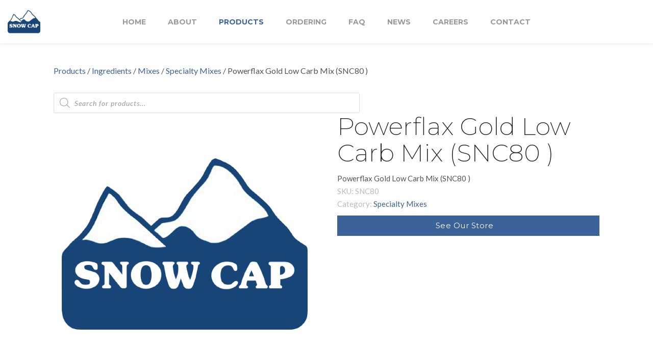

--- FILE ---
content_type: text/html; charset=UTF-8
request_url: https://snowcap.com/product/powerflax-gold-low-carb-mix-snc80/
body_size: 17943
content:
<!DOCTYPE html>
<html lang="en-CA">
    <head>        
        <meta charset="UTF-8">
        <meta name="viewport" content="width=device-width, initial-scale=1.0, minimum-scale=1.0, maximum-scale=1.0, user-scalable=no" />        
                <title>Powerflax Gold Low Carb Mix   (SNC80 ) &#8211; Snow Cap</title>
<meta name='robots' content='max-image-preview:large' />
	<style>img:is([sizes="auto" i], [sizes^="auto," i]) { contain-intrinsic-size: 3000px 1500px }</style>
	<link rel='dns-prefetch' href='//fonts.googleapis.com' />
<link rel="alternate" type="application/rss+xml" title="Snow Cap &raquo; Feed" href="https://snowcap.com/feed/" />
<link rel="alternate" type="application/rss+xml" title="Snow Cap &raquo; Comments Feed" href="https://snowcap.com/comments/feed/" />
<script type="text/javascript">
/* <![CDATA[ */
window._wpemojiSettings = {"baseUrl":"https:\/\/s.w.org\/images\/core\/emoji\/15.0.3\/72x72\/","ext":".png","svgUrl":"https:\/\/s.w.org\/images\/core\/emoji\/15.0.3\/svg\/","svgExt":".svg","source":{"concatemoji":"https:\/\/snowcap.com\/wp-includes\/js\/wp-emoji-release.min.js?ver=6.7.4"}};
/*! This file is auto-generated */
!function(i,n){var o,s,e;function c(e){try{var t={supportTests:e,timestamp:(new Date).valueOf()};sessionStorage.setItem(o,JSON.stringify(t))}catch(e){}}function p(e,t,n){e.clearRect(0,0,e.canvas.width,e.canvas.height),e.fillText(t,0,0);var t=new Uint32Array(e.getImageData(0,0,e.canvas.width,e.canvas.height).data),r=(e.clearRect(0,0,e.canvas.width,e.canvas.height),e.fillText(n,0,0),new Uint32Array(e.getImageData(0,0,e.canvas.width,e.canvas.height).data));return t.every(function(e,t){return e===r[t]})}function u(e,t,n){switch(t){case"flag":return n(e,"\ud83c\udff3\ufe0f\u200d\u26a7\ufe0f","\ud83c\udff3\ufe0f\u200b\u26a7\ufe0f")?!1:!n(e,"\ud83c\uddfa\ud83c\uddf3","\ud83c\uddfa\u200b\ud83c\uddf3")&&!n(e,"\ud83c\udff4\udb40\udc67\udb40\udc62\udb40\udc65\udb40\udc6e\udb40\udc67\udb40\udc7f","\ud83c\udff4\u200b\udb40\udc67\u200b\udb40\udc62\u200b\udb40\udc65\u200b\udb40\udc6e\u200b\udb40\udc67\u200b\udb40\udc7f");case"emoji":return!n(e,"\ud83d\udc26\u200d\u2b1b","\ud83d\udc26\u200b\u2b1b")}return!1}function f(e,t,n){var r="undefined"!=typeof WorkerGlobalScope&&self instanceof WorkerGlobalScope?new OffscreenCanvas(300,150):i.createElement("canvas"),a=r.getContext("2d",{willReadFrequently:!0}),o=(a.textBaseline="top",a.font="600 32px Arial",{});return e.forEach(function(e){o[e]=t(a,e,n)}),o}function t(e){var t=i.createElement("script");t.src=e,t.defer=!0,i.head.appendChild(t)}"undefined"!=typeof Promise&&(o="wpEmojiSettingsSupports",s=["flag","emoji"],n.supports={everything:!0,everythingExceptFlag:!0},e=new Promise(function(e){i.addEventListener("DOMContentLoaded",e,{once:!0})}),new Promise(function(t){var n=function(){try{var e=JSON.parse(sessionStorage.getItem(o));if("object"==typeof e&&"number"==typeof e.timestamp&&(new Date).valueOf()<e.timestamp+604800&&"object"==typeof e.supportTests)return e.supportTests}catch(e){}return null}();if(!n){if("undefined"!=typeof Worker&&"undefined"!=typeof OffscreenCanvas&&"undefined"!=typeof URL&&URL.createObjectURL&&"undefined"!=typeof Blob)try{var e="postMessage("+f.toString()+"("+[JSON.stringify(s),u.toString(),p.toString()].join(",")+"));",r=new Blob([e],{type:"text/javascript"}),a=new Worker(URL.createObjectURL(r),{name:"wpTestEmojiSupports"});return void(a.onmessage=function(e){c(n=e.data),a.terminate(),t(n)})}catch(e){}c(n=f(s,u,p))}t(n)}).then(function(e){for(var t in e)n.supports[t]=e[t],n.supports.everything=n.supports.everything&&n.supports[t],"flag"!==t&&(n.supports.everythingExceptFlag=n.supports.everythingExceptFlag&&n.supports[t]);n.supports.everythingExceptFlag=n.supports.everythingExceptFlag&&!n.supports.flag,n.DOMReady=!1,n.readyCallback=function(){n.DOMReady=!0}}).then(function(){return e}).then(function(){var e;n.supports.everything||(n.readyCallback(),(e=n.source||{}).concatemoji?t(e.concatemoji):e.wpemoji&&e.twemoji&&(t(e.twemoji),t(e.wpemoji)))}))}((window,document),window._wpemojiSettings);
/* ]]> */
</script>
<style id='wp-emoji-styles-inline-css' type='text/css'>

	img.wp-smiley, img.emoji {
		display: inline !important;
		border: none !important;
		box-shadow: none !important;
		height: 1em !important;
		width: 1em !important;
		margin: 0 0.07em !important;
		vertical-align: -0.1em !important;
		background: none !important;
		padding: 0 !important;
	}
</style>
<link rel='stylesheet' id='wp-block-library-css' href='https://snowcap.com/wp-includes/css/dist/block-library/style.min.css?ver=6.7.4' type='text/css' media='all' />
<link rel='stylesheet' id='wc-blocks-vendors-style-css' href='https://snowcap.com/wp-content/plugins/woocommerce/packages/woocommerce-blocks/build/wc-blocks-vendors-style.css?ver=8.3.2' type='text/css' media='all' />
<link rel='stylesheet' id='wc-blocks-style-css' href='https://snowcap.com/wp-content/plugins/woocommerce/packages/woocommerce-blocks/build/wc-blocks-style.css?ver=8.3.2' type='text/css' media='all' />
<style id='classic-theme-styles-inline-css' type='text/css'>
/*! This file is auto-generated */
.wp-block-button__link{color:#fff;background-color:#32373c;border-radius:9999px;box-shadow:none;text-decoration:none;padding:calc(.667em + 2px) calc(1.333em + 2px);font-size:1.125em}.wp-block-file__button{background:#32373c;color:#fff;text-decoration:none}
</style>
<style id='global-styles-inline-css' type='text/css'>
:root{--wp--preset--aspect-ratio--square: 1;--wp--preset--aspect-ratio--4-3: 4/3;--wp--preset--aspect-ratio--3-4: 3/4;--wp--preset--aspect-ratio--3-2: 3/2;--wp--preset--aspect-ratio--2-3: 2/3;--wp--preset--aspect-ratio--16-9: 16/9;--wp--preset--aspect-ratio--9-16: 9/16;--wp--preset--color--black: #000000;--wp--preset--color--cyan-bluish-gray: #abb8c3;--wp--preset--color--white: #ffffff;--wp--preset--color--pale-pink: #f78da7;--wp--preset--color--vivid-red: #cf2e2e;--wp--preset--color--luminous-vivid-orange: #ff6900;--wp--preset--color--luminous-vivid-amber: #fcb900;--wp--preset--color--light-green-cyan: #7bdcb5;--wp--preset--color--vivid-green-cyan: #00d084;--wp--preset--color--pale-cyan-blue: #8ed1fc;--wp--preset--color--vivid-cyan-blue: #0693e3;--wp--preset--color--vivid-purple: #9b51e0;--wp--preset--gradient--vivid-cyan-blue-to-vivid-purple: linear-gradient(135deg,rgba(6,147,227,1) 0%,rgb(155,81,224) 100%);--wp--preset--gradient--light-green-cyan-to-vivid-green-cyan: linear-gradient(135deg,rgb(122,220,180) 0%,rgb(0,208,130) 100%);--wp--preset--gradient--luminous-vivid-amber-to-luminous-vivid-orange: linear-gradient(135deg,rgba(252,185,0,1) 0%,rgba(255,105,0,1) 100%);--wp--preset--gradient--luminous-vivid-orange-to-vivid-red: linear-gradient(135deg,rgba(255,105,0,1) 0%,rgb(207,46,46) 100%);--wp--preset--gradient--very-light-gray-to-cyan-bluish-gray: linear-gradient(135deg,rgb(238,238,238) 0%,rgb(169,184,195) 100%);--wp--preset--gradient--cool-to-warm-spectrum: linear-gradient(135deg,rgb(74,234,220) 0%,rgb(151,120,209) 20%,rgb(207,42,186) 40%,rgb(238,44,130) 60%,rgb(251,105,98) 80%,rgb(254,248,76) 100%);--wp--preset--gradient--blush-light-purple: linear-gradient(135deg,rgb(255,206,236) 0%,rgb(152,150,240) 100%);--wp--preset--gradient--blush-bordeaux: linear-gradient(135deg,rgb(254,205,165) 0%,rgb(254,45,45) 50%,rgb(107,0,62) 100%);--wp--preset--gradient--luminous-dusk: linear-gradient(135deg,rgb(255,203,112) 0%,rgb(199,81,192) 50%,rgb(65,88,208) 100%);--wp--preset--gradient--pale-ocean: linear-gradient(135deg,rgb(255,245,203) 0%,rgb(182,227,212) 50%,rgb(51,167,181) 100%);--wp--preset--gradient--electric-grass: linear-gradient(135deg,rgb(202,248,128) 0%,rgb(113,206,126) 100%);--wp--preset--gradient--midnight: linear-gradient(135deg,rgb(2,3,129) 0%,rgb(40,116,252) 100%);--wp--preset--font-size--small: 13px;--wp--preset--font-size--medium: 20px;--wp--preset--font-size--large: 36px;--wp--preset--font-size--x-large: 42px;--wp--preset--spacing--20: 0.44rem;--wp--preset--spacing--30: 0.67rem;--wp--preset--spacing--40: 1rem;--wp--preset--spacing--50: 1.5rem;--wp--preset--spacing--60: 2.25rem;--wp--preset--spacing--70: 3.38rem;--wp--preset--spacing--80: 5.06rem;--wp--preset--shadow--natural: 6px 6px 9px rgba(0, 0, 0, 0.2);--wp--preset--shadow--deep: 12px 12px 50px rgba(0, 0, 0, 0.4);--wp--preset--shadow--sharp: 6px 6px 0px rgba(0, 0, 0, 0.2);--wp--preset--shadow--outlined: 6px 6px 0px -3px rgba(255, 255, 255, 1), 6px 6px rgba(0, 0, 0, 1);--wp--preset--shadow--crisp: 6px 6px 0px rgba(0, 0, 0, 1);}:where(.is-layout-flex){gap: 0.5em;}:where(.is-layout-grid){gap: 0.5em;}body .is-layout-flex{display: flex;}.is-layout-flex{flex-wrap: wrap;align-items: center;}.is-layout-flex > :is(*, div){margin: 0;}body .is-layout-grid{display: grid;}.is-layout-grid > :is(*, div){margin: 0;}:where(.wp-block-columns.is-layout-flex){gap: 2em;}:where(.wp-block-columns.is-layout-grid){gap: 2em;}:where(.wp-block-post-template.is-layout-flex){gap: 1.25em;}:where(.wp-block-post-template.is-layout-grid){gap: 1.25em;}.has-black-color{color: var(--wp--preset--color--black) !important;}.has-cyan-bluish-gray-color{color: var(--wp--preset--color--cyan-bluish-gray) !important;}.has-white-color{color: var(--wp--preset--color--white) !important;}.has-pale-pink-color{color: var(--wp--preset--color--pale-pink) !important;}.has-vivid-red-color{color: var(--wp--preset--color--vivid-red) !important;}.has-luminous-vivid-orange-color{color: var(--wp--preset--color--luminous-vivid-orange) !important;}.has-luminous-vivid-amber-color{color: var(--wp--preset--color--luminous-vivid-amber) !important;}.has-light-green-cyan-color{color: var(--wp--preset--color--light-green-cyan) !important;}.has-vivid-green-cyan-color{color: var(--wp--preset--color--vivid-green-cyan) !important;}.has-pale-cyan-blue-color{color: var(--wp--preset--color--pale-cyan-blue) !important;}.has-vivid-cyan-blue-color{color: var(--wp--preset--color--vivid-cyan-blue) !important;}.has-vivid-purple-color{color: var(--wp--preset--color--vivid-purple) !important;}.has-black-background-color{background-color: var(--wp--preset--color--black) !important;}.has-cyan-bluish-gray-background-color{background-color: var(--wp--preset--color--cyan-bluish-gray) !important;}.has-white-background-color{background-color: var(--wp--preset--color--white) !important;}.has-pale-pink-background-color{background-color: var(--wp--preset--color--pale-pink) !important;}.has-vivid-red-background-color{background-color: var(--wp--preset--color--vivid-red) !important;}.has-luminous-vivid-orange-background-color{background-color: var(--wp--preset--color--luminous-vivid-orange) !important;}.has-luminous-vivid-amber-background-color{background-color: var(--wp--preset--color--luminous-vivid-amber) !important;}.has-light-green-cyan-background-color{background-color: var(--wp--preset--color--light-green-cyan) !important;}.has-vivid-green-cyan-background-color{background-color: var(--wp--preset--color--vivid-green-cyan) !important;}.has-pale-cyan-blue-background-color{background-color: var(--wp--preset--color--pale-cyan-blue) !important;}.has-vivid-cyan-blue-background-color{background-color: var(--wp--preset--color--vivid-cyan-blue) !important;}.has-vivid-purple-background-color{background-color: var(--wp--preset--color--vivid-purple) !important;}.has-black-border-color{border-color: var(--wp--preset--color--black) !important;}.has-cyan-bluish-gray-border-color{border-color: var(--wp--preset--color--cyan-bluish-gray) !important;}.has-white-border-color{border-color: var(--wp--preset--color--white) !important;}.has-pale-pink-border-color{border-color: var(--wp--preset--color--pale-pink) !important;}.has-vivid-red-border-color{border-color: var(--wp--preset--color--vivid-red) !important;}.has-luminous-vivid-orange-border-color{border-color: var(--wp--preset--color--luminous-vivid-orange) !important;}.has-luminous-vivid-amber-border-color{border-color: var(--wp--preset--color--luminous-vivid-amber) !important;}.has-light-green-cyan-border-color{border-color: var(--wp--preset--color--light-green-cyan) !important;}.has-vivid-green-cyan-border-color{border-color: var(--wp--preset--color--vivid-green-cyan) !important;}.has-pale-cyan-blue-border-color{border-color: var(--wp--preset--color--pale-cyan-blue) !important;}.has-vivid-cyan-blue-border-color{border-color: var(--wp--preset--color--vivid-cyan-blue) !important;}.has-vivid-purple-border-color{border-color: var(--wp--preset--color--vivid-purple) !important;}.has-vivid-cyan-blue-to-vivid-purple-gradient-background{background: var(--wp--preset--gradient--vivid-cyan-blue-to-vivid-purple) !important;}.has-light-green-cyan-to-vivid-green-cyan-gradient-background{background: var(--wp--preset--gradient--light-green-cyan-to-vivid-green-cyan) !important;}.has-luminous-vivid-amber-to-luminous-vivid-orange-gradient-background{background: var(--wp--preset--gradient--luminous-vivid-amber-to-luminous-vivid-orange) !important;}.has-luminous-vivid-orange-to-vivid-red-gradient-background{background: var(--wp--preset--gradient--luminous-vivid-orange-to-vivid-red) !important;}.has-very-light-gray-to-cyan-bluish-gray-gradient-background{background: var(--wp--preset--gradient--very-light-gray-to-cyan-bluish-gray) !important;}.has-cool-to-warm-spectrum-gradient-background{background: var(--wp--preset--gradient--cool-to-warm-spectrum) !important;}.has-blush-light-purple-gradient-background{background: var(--wp--preset--gradient--blush-light-purple) !important;}.has-blush-bordeaux-gradient-background{background: var(--wp--preset--gradient--blush-bordeaux) !important;}.has-luminous-dusk-gradient-background{background: var(--wp--preset--gradient--luminous-dusk) !important;}.has-pale-ocean-gradient-background{background: var(--wp--preset--gradient--pale-ocean) !important;}.has-electric-grass-gradient-background{background: var(--wp--preset--gradient--electric-grass) !important;}.has-midnight-gradient-background{background: var(--wp--preset--gradient--midnight) !important;}.has-small-font-size{font-size: var(--wp--preset--font-size--small) !important;}.has-medium-font-size{font-size: var(--wp--preset--font-size--medium) !important;}.has-large-font-size{font-size: var(--wp--preset--font-size--large) !important;}.has-x-large-font-size{font-size: var(--wp--preset--font-size--x-large) !important;}
:where(.wp-block-post-template.is-layout-flex){gap: 1.25em;}:where(.wp-block-post-template.is-layout-grid){gap: 1.25em;}
:where(.wp-block-columns.is-layout-flex){gap: 2em;}:where(.wp-block-columns.is-layout-grid){gap: 2em;}
:root :where(.wp-block-pullquote){font-size: 1.5em;line-height: 1.6;}
</style>
<link rel='stylesheet' id='bya-frontend-css-css' href='https://snowcap.com/wp-content/plugins/buy-again-for-woocommerce/assets/css/frontend.css?ver=2.6' type='text/css' media='all' />
<link rel='stylesheet' id='rs-plugin-settings-css' href='https://snowcap.com/wp-content/plugins/revslider/public/assets/css/rs6.css?ver=6.3.3' type='text/css' media='all' />
<style id='rs-plugin-settings-inline-css' type='text/css'>
#rs-demo-id {}
</style>
<style id='woocommerce-inline-inline-css' type='text/css'>
.woocommerce form .form-row .required { visibility: visible; }
</style>
<link rel='stylesheet' id='wyde-animations-css' href='https://snowcap.com/wp-content/plugins/wyde-core/shortcodes/css/animation.css?ver=3.8.7' type='text/css' media='all' />
<link rel='stylesheet' id='wyde-font-awesome-css' href='https://snowcap.com/wp-content/plugins/wyde-core/assets/css/font-awesome.min.css?ver=4.6.3' type='text/css' media='all' />
<link rel='stylesheet' id='dgwt-wcas-style-css' href='https://snowcap.com/wp-content/plugins/ajax-search-for-woocommerce-premium/assets/css/style.min.css?ver=1.26.1' type='text/css' media='all' />
<link rel='stylesheet' id='overlap-css' href='https://snowcap.com/wp-content/themes/snowcap/style.css?ver=99.1.5.1' type='text/css' media='all' />
<link rel='stylesheet' id='overlap-icons-css' href='https://snowcap.com/wp-content/themes/snowcap/css/icons.css?ver=99.1.5.1' type='text/css' media='all' />
<link rel='stylesheet' id='overlap-main-css' href='https://snowcap.com/wp-content/themes/snowcap/css/main.css?ver=99.1.5.1' type='text/css' media='all' />
<link rel='stylesheet' id='lightcase-css' href='https://snowcap.com/wp-content/themes/snowcap/css/lightcase.css?ver=99.1.5.1' type='text/css' media='all' />
<link rel='stylesheet' id='overlap-shortcodes-css' href='https://snowcap.com/wp-content/themes/snowcap/css/shortcodes.css?ver=1.4.4' type='text/css' media='all' />
<link rel='stylesheet' id='redux-google-fonts-overlap_options-css' href='https://fonts.googleapis.com/css?family=Lato%3A100%2C300%2C400%2C700%2C900%2C100italic%2C300italic%2C400italic%2C700italic%2C900italic%7CMontserrat%3A100%2C200%2C300%2C400%2C500%2C600%2C700%2C800%2C900%2C100italic%2C200italic%2C300italic%2C400italic%2C500italic%2C600italic%2C700italic%2C800italic%2C900italic%7CPlayfair+Display%3A400&#038;ver=1710460783' type='text/css' media='all' />
<script type="text/javascript" src="https://snowcap.com/wp-includes/js/jquery/jquery.min.js?ver=3.7.1" id="jquery-core-js"></script>
<script type="text/javascript" src="https://snowcap.com/wp-includes/js/jquery/jquery-migrate.min.js?ver=3.4.1" id="jquery-migrate-js"></script>
<script type="text/javascript" src="https://snowcap.com/wp-content/plugins/woocommerce/assets/js/jquery-blockui/jquery.blockUI.min.js?ver=2.7.0-wc.6.9.3" id="jquery-blockui-js"></script>
<script type="text/javascript" id="wc-add-to-cart-js-extra">
/* <![CDATA[ */
var wc_add_to_cart_params = {"ajax_url":"\/wp-admin\/admin-ajax.php","wc_ajax_url":"\/?wc-ajax=%%endpoint%%","i18n_view_cart":"View cart","cart_url":"https:\/\/snowcap.com","is_cart":"","cart_redirect_after_add":"no"};
/* ]]> */
</script>
<script type="text/javascript" src="https://snowcap.com/wp-content/plugins/woocommerce/assets/js/frontend/add-to-cart.min.js?ver=6.9.3" id="wc-add-to-cart-js"></script>
<script type="text/javascript" src="https://snowcap.com/wp-includes/js/jquery/ui/core.min.js?ver=1.13.3" id="jquery-ui-core-js"></script>
<script type="text/javascript" src="https://snowcap.com/wp-includes/js/jquery/ui/mouse.min.js?ver=1.13.3" id="jquery-ui-mouse-js"></script>
<script type="text/javascript" src="https://snowcap.com/wp-includes/js/jquery/ui/resizable.min.js?ver=1.13.3" id="jquery-ui-resizable-js"></script>
<script type="text/javascript" src="https://snowcap.com/wp-includes/js/jquery/ui/draggable.min.js?ver=1.13.3" id="jquery-ui-draggable-js"></script>
<script type="text/javascript" src="https://snowcap.com/wp-includes/js/jquery/ui/controlgroup.min.js?ver=1.13.3" id="jquery-ui-controlgroup-js"></script>
<script type="text/javascript" src="https://snowcap.com/wp-includes/js/jquery/ui/checkboxradio.min.js?ver=1.13.3" id="jquery-ui-checkboxradio-js"></script>
<script type="text/javascript" src="https://snowcap.com/wp-includes/js/jquery/ui/button.min.js?ver=1.13.3" id="jquery-ui-button-js"></script>
<script type="text/javascript" src="https://snowcap.com/wp-includes/js/jquery/ui/dialog.min.js?ver=1.13.3" id="jquery-ui-dialog-js"></script>
<script type="text/javascript" id="bya-frontend-js-extra">
/* <![CDATA[ */
var bya_frontend_params = {"add_to_cart_nonce":"2035faf787","redirect_add_to_cart":"no","ajax_add_to_cart":"yes","buy_again_nonce":"2d139f190d","pagination_nonce":"511b48771d","search_nonce":"ec155452e9","ajaxurl":"https:\/\/snowcap.com\/wp-admin\/admin-ajax.php","current_page_url":"https:\/\/snowcap.com\/product\/powerflax-gold-low-carb-mix-snc80\/","bya_get_my_account_end_point_url":"name","cart_url":"https:\/\/snowcap.com","view_cart_label":"view cart","user_id":"0","orderby":"","order":""};
/* ]]> */
</script>
<script type="text/javascript" src="https://snowcap.com/wp-content/plugins/buy-again-for-woocommerce/assets/js/frontend.js?ver=2.6" id="bya-frontend-js"></script>
<script type="text/javascript" src="https://snowcap.com/wp-content/plugins/revslider/public/assets/js/rbtools.min.js?ver=6.3.3" id="tp-tools-js"></script>
<script type="text/javascript" src="https://snowcap.com/wp-content/plugins/revslider/public/assets/js/rs6.min.js?ver=6.3.3" id="revmin-js"></script>
<script type="text/javascript" src="https://snowcap.com/wp-content/plugins/js_composer/assets/js/vendors/woocommerce-add-to-cart.js?ver=6.4.1" id="vc_woocommerce-add-to-cart-js-js"></script>
<script type="text/javascript" src="https://snowcap.com/wp-content/plugins/wyde-core/assets/js/modernizr.js" id="modernizr-js"></script>
<link rel="https://api.w.org/" href="https://snowcap.com/wp-json/" /><link rel="alternate" title="JSON" type="application/json" href="https://snowcap.com/wp-json/wp/v2/product/47916" /><link rel="EditURI" type="application/rsd+xml" title="RSD" href="https://snowcap.com/xmlrpc.php?rsd" />
<meta name="generator" content="WordPress 6.7.4" />
<meta name="generator" content="WooCommerce 6.9.3" />
<link rel="canonical" href="https://snowcap.com/product/powerflax-gold-low-carb-mix-snc80/" />
<link rel='shortlink' href='https://snowcap.com/?p=47916' />
<link rel="alternate" title="oEmbed (JSON)" type="application/json+oembed" href="https://snowcap.com/wp-json/oembed/1.0/embed?url=https%3A%2F%2Fsnowcap.com%2Fproduct%2Fpowerflax-gold-low-carb-mix-snc80%2F" />
<link rel="alternate" title="oEmbed (XML)" type="text/xml+oembed" href="https://snowcap.com/wp-json/oembed/1.0/embed?url=https%3A%2F%2Fsnowcap.com%2Fproduct%2Fpowerflax-gold-low-carb-mix-snc80%2F&#038;format=xml" />
		<style>
			.dgwt-wcas-ico-magnifier,.dgwt-wcas-ico-magnifier-handler{max-width:20px}.dgwt-wcas-search-wrapp{max-width:600px}		</style>
			<noscript><style>.woocommerce-product-gallery{ opacity: 1 !important; }</style></noscript>
	<style type="text/css">.recentcomments a{display:inline !important;padding:0 !important;margin:0 !important;}</style><meta name="generator" content="Visual Composer 6.4.1"/>
<meta name="generator" content="Powered by Slider Revolution 6.3.3 - responsive, Mobile-Friendly Slider Plugin for WordPress with comfortable drag and drop interface." />
<link rel="icon" href="https://snowcap.com/wp-content/uploads/2019/06/cropped-fav-32x32.png" sizes="32x32" />
<link rel="icon" href="https://snowcap.com/wp-content/uploads/2019/06/cropped-fav-192x192.png" sizes="192x192" />
<link rel="apple-touch-icon" href="https://snowcap.com/wp-content/uploads/2019/06/cropped-fav-180x180.png" />
<meta name="msapplication-TileImage" content="https://snowcap.com/wp-content/uploads/2019/06/cropped-fav-270x270.png" />
<script type="text/javascript">function setREVStartSize(e){
			//window.requestAnimationFrame(function() {				 
				window.RSIW = window.RSIW===undefined ? window.innerWidth : window.RSIW;	
				window.RSIH = window.RSIH===undefined ? window.innerHeight : window.RSIH;	
				try {								
					var pw = document.getElementById(e.c).parentNode.offsetWidth,
						newh;
					pw = pw===0 || isNaN(pw) ? window.RSIW : pw;
					e.tabw = e.tabw===undefined ? 0 : parseInt(e.tabw);
					e.thumbw = e.thumbw===undefined ? 0 : parseInt(e.thumbw);
					e.tabh = e.tabh===undefined ? 0 : parseInt(e.tabh);
					e.thumbh = e.thumbh===undefined ? 0 : parseInt(e.thumbh);
					e.tabhide = e.tabhide===undefined ? 0 : parseInt(e.tabhide);
					e.thumbhide = e.thumbhide===undefined ? 0 : parseInt(e.thumbhide);
					e.mh = e.mh===undefined || e.mh=="" || e.mh==="auto" ? 0 : parseInt(e.mh,0);		
					if(e.layout==="fullscreen" || e.l==="fullscreen") 						
						newh = Math.max(e.mh,window.RSIH);					
					else{					
						e.gw = Array.isArray(e.gw) ? e.gw : [e.gw];
						for (var i in e.rl) if (e.gw[i]===undefined || e.gw[i]===0) e.gw[i] = e.gw[i-1];					
						e.gh = e.el===undefined || e.el==="" || (Array.isArray(e.el) && e.el.length==0)? e.gh : e.el;
						e.gh = Array.isArray(e.gh) ? e.gh : [e.gh];
						for (var i in e.rl) if (e.gh[i]===undefined || e.gh[i]===0) e.gh[i] = e.gh[i-1];
											
						var nl = new Array(e.rl.length),
							ix = 0,						
							sl;					
						e.tabw = e.tabhide>=pw ? 0 : e.tabw;
						e.thumbw = e.thumbhide>=pw ? 0 : e.thumbw;
						e.tabh = e.tabhide>=pw ? 0 : e.tabh;
						e.thumbh = e.thumbhide>=pw ? 0 : e.thumbh;					
						for (var i in e.rl) nl[i] = e.rl[i]<window.RSIW ? 0 : e.rl[i];
						sl = nl[0];									
						for (var i in nl) if (sl>nl[i] && nl[i]>0) { sl = nl[i]; ix=i;}															
						var m = pw>(e.gw[ix]+e.tabw+e.thumbw) ? 1 : (pw-(e.tabw+e.thumbw)) / (e.gw[ix]);					
						newh =  (e.gh[ix] * m) + (e.tabh + e.thumbh);
					}				
					if(window.rs_init_css===undefined) window.rs_init_css = document.head.appendChild(document.createElement("style"));					
					document.getElementById(e.c).height = newh+"px";
					window.rs_init_css.innerHTML += "#"+e.c+"_wrapper { height: "+newh+"px }";				
				} catch(e){
					console.log("Failure at Presize of Slider:" + e)
				}					   
			//});
		  };</script>
		<style type="text/css" id="wp-custom-css">
			h1.title {font-weight: 300;} 
h1.title {font-family: montserrat;}

.yith-request-a-quote-page .create-account {padding-bottom:30px;}

/** remove price from cart **/
.woocommerce-cart .product-price, .woocommerce-cart .product-subtotal {display:none;}


.woocommerce-cart .cart_totals h2, .woocommerce-cart  .cart_totals .shop_table {display:none;}

/** remove coupon and update cart button from cart **/
.woocommerce-cart .cart-collaterals .cart-coupon  {display:none;}

.woocommerce-cart .cart-collaterals .cart-coupon .buttons {width:100% !important;}

/** remove price from checkout **/
.woocommerce-checkout .product-total, .woocommerce-checkout .cart-subtotal, .woocommerce-checkout .order-total {display:none;}

/** remove totals from checkout thankyou and account pages **/
.woocommerce-order-details tfoot {display:none;}

.woocommerce-Price-amount {display:none;}


/** Show CART on shop sidebar only if logged in **/
#right-sidebar .widget_shopping_cart {display:none;}

.logged-in #right-sidebar .widget_shopping_cart {display:block;}

.topcarticon {display:none !important;}

.logged-in .topcarticon {display:inline-block !important;}

/** hide mentions of shippnig costs **/

.woocommerce-shipping-totals {display:none !important;}

/** hide location on checkout page **/
.woocommerce-checkout #accountlocation_field {display:none !important;}

/** Show add to cart on shop pages **/
.logged-in .image-wrapper .ajax_add_to_cart {display: inline-block !important;}

@media screen and (max-width: 768px) {
.bya_product_table_container .bya_buy_again_product_table tr td::before {
    content: " " !important;
	}}

/** Style page top announcements **/
.sticky-long-description > h2 {display:none;}
.sticky-long-descriptions {background-color: #184577; padding : 20px 0 1px;}
.sticky-long-description  .content {background-color:#184577; color:#fff; text-align:center; }
.sticky-long-description  .content a {color:#fff; text-decoration:underline;}


.searchcartbar .searchcart {display:none !important;}

.order-online-button {
    display: inline-block;
    text-align: center;
    width: 100%;
}

.summary .order-online-button  {
    position: relative !important;
    padding: 0 15px 0 0 !important;
    line-height: 40px !important;
    height: 40px !important;
    width: auto !important;
    overflow: hidden !important;
    background: #3b6299 !important;
    color: #fff;
    text-align: center;
    opacity: 1 !important;
    transform: translate(0px, 0) !important;
    -webkit-transform: translate(0px, 0) !important;
    flex-flow: row nowrap;
    justify-content: center;
    display: flex !important;
	margin-top:10px;
}		</style>
		<style type="text/css" title="dynamic-css" class="options-output">#side-nav{background-color:#211F1E;background-size:cover;background-position:center bottom;}#side-nav{background-color:#ffffff;background-size:cover;background-position:center bottom;}#footer-bottom{background-color:#000;background-size:cover;background-position:center bottom;}.archive.category .main-content, .archive.author .main-content, .archive.date .main-content{background-size:cover;background-position:center center;}.archive.tax-portfolio_category .main-content, .archive.tax-portfolio_skill .main-content, .archive.tax-portfolio_tag .main-content{background-color:#f5f5f5;background-size:cover;background-position:center center;}body{font-family:Lato,Arial, Helvetica, sans-serif;font-weight:normal;font-size:15px;}#top-nav .top-menu > li > a, #full-nav, #side-nav, .live-search-form input{font-family:Montserrat,Arial, Helvetica, sans-serif;letter-spacing:0px;font-weight:700;font-size:14px;}.w-button, .w-link-button, .w-ghost-button, a.button, button, input[type="submit"], input[type="button"], input[type="reset"]{font-family:Montserrat,Arial, Helvetica, sans-serif;letter-spacing:0.5px;font-weight:normal;}h1{font-family:Montserrat,Arial, Helvetica, sans-serif;font-weight:200;font-size:48px;}h2{font-family:Montserrat,Arial, Helvetica, sans-serif;font-weight:300;font-size:45px;}h3{font-family:Montserrat,Arial, Helvetica, sans-serif;font-weight:300;font-size:22px;}h4{font-family:Montserrat,Arial, Helvetica, sans-serif;font-weight:700;font-style:normal;}h5,.post-date strong{font-family:Montserrat,Arial, Helvetica, sans-serif;font-weight:400;font-style:normal;}h6,blockquote{font-family:"Playfair Display",Arial, Helvetica, sans-serif;font-weight:400;font-style:normal;}</style><style type="text/css" data-name="overlap-color-scheme">a,
#header #top-nav li:hover > a,
#header #top-nav li.current-menu-ancestor > a,
#header #top-nav li.current-menu-parent > a,
#header #top-nav li.current-menu-item > a,
#header #top-nav li.current_page_parent > a,
#header #top-nav li.current_page_ancestor > a,
#header #top-nav li.current_page_item > a,
.vertical-menu li:hover > a,
.vertical-menu .current-menu-ancestor > a,
.vertical-menu .current-menu-item > a,
.vertical-menu .current-menu-ancestor > .sub-menu-button,
.vertical-menu .current-menu-item > .sub-menu-button,
.vertical-menu li.menu-item-has-children > .sub-menu-button:hover,
.w-dark #full-nav .vertical-menu li:hover > a,
.w-dark #full-nav .vertical-menu .current-menu-ancestor > a,
.w-dark #full-nav .vertical-menu .current-menu-item > a,
#fullscreen-nav.w-dark .social-icons > li:hover a,
#side-menu li:hover > a,
.w-light .sliding-remove-button:hover,
.w-text-light .dropcap,
.highlight,
blockquote:before,
button:hover,
input[type="submit"]:hover, 
input[type="button"]:hover,
.w-blog-posts .post-title a:hover,
.post-nav .nav-home a:hover,
.post-nav h4 a:hover,
.prev-post > a:hover,
.next-post > a:hover,
.post-tags a:hover,
.widget a:hover,
.related-posts li:hover h4 a,
.w-pricing-box .box-header h4,
.w-testimonial .w-content:before,
.w-link-button:not(.none):not(.outline):hover, 
.w-link-button:not(.none):active,
.w-link-button.none,
.w-link-button.none:hover,
.w-link-button.none:active,
.w-link-button.outline,
.w-testimonials-slider .owl-nav > button,
.w-testimonials-slider .owl-nav > button:hover,
.w-team-slider .cover-image,
.w-team-slider .member-name h4,
.w-team-slider .w-grid-layout .member-name h3 > span,
.w-heading.heading-6 .heading-title,
.w-heading:not(.heading-6):not(.heading-7) .subheading,
.w-photoset .w-item figcaption h3:hover a,
.w-link-button.outline.w-with-icon:hover,
.post .post-date a strong,
.post-meta a,
.pagination > span > a:hover,
.w-blog-posts .no-cover.format-audio .post-media-icon,
.w-blog-posts .no-cover.format-video .post-media-icon,
.meta-date a strong,
.format-quote .post-detail .post-title:before,
.title-wrapper .subtitle,
.title-wrapper .title strong,
.member-content .member-meta,
.w-counter-box,
.post-share a:hover,
.w-blog-posts .post.format-quote .post-title a:before,
.post .meta-date a strong,
.w-text-block ul > li:before,
.widget_shopping_cart .total .amount,
.woocommerce-message:before, 
.woocommerce-info:before, 
.star-rating:before,
.star-rating span:before,
.stars a:hover,
.products li .price,
.woocommerce button.button:hover, 
.woocommerce .buttons .button:hover, 
.wc-proceed-to-checkout .button:hover, 
.my_account_orders a.button:hover, 
.add_to_cart_inline .button:hover,
.order-total .amount,
.summary .single_variation .price ins .amount,
.menu-my-account a:hover
{
    color:#3b6299;
}

.w-link-button,
.title-wrapper:not(.w-size-s) .title:after,
.w-icon-tabs .w-tabs-nav li.active a,
.w-icon-tabs .w-tabs-nav li.active,
.sliding-remove-button:hover,
.w-blog-posts .readmore-link a,
code,
.w-icon-tabs.w-tabs .w-tabs-nav li.active,
.loader-border,
.loader-timer > div,
.w-blog-posts.w-large .w-item > .post.sticky,
.w-blog-posts.w-grid .w-item > .post.sticky,
.widget .tagcloud a:hover,
.variation,

.shop_table .quantity input:focus,
.shop_table .quantity input:hover  
{
    border-color:#3b6299;
}

.dropdown-nav ul ul,
.w-tabs .w-tabs-nav li.active
{
    border-top-color:#3b6299;
}

.w-testimonials-slider .w-border,
.w-testimonial .w-header:after,
.w-testimonial .w-customer p:after,
.w-link-button:not(.none) .w-border,
.w-link-button.outline:hover .w-border, 
.w-link-button.outline:active .w-border,
.w-pricing-box .box-button:hover a,
.w-portfolio-grid.w-overlap .w-showmore a,
.w-blog-posts .readmore-link a:hover,
.w-heading.heading-7 .heading-title:before,
.w-heading.heading-7 .heading-title:after,
.w-tabs .w-tabs-nav li.active:before,
.w-icon-tabs .w-tabs-nav li.active a:after,
#header .mobile-nav-icon > .menu-icon,
#header .mobile-nav-icon > .menu-icon:before,
#header .mobile-nav-icon > .menu-icon:after,
.full-nav-icon:hover > .menu-icon,
.full-nav-icon:hover > .menu-icon:before,
.full-nav-icon:hover > .menu-icon:after,
.post-nav span a,
#fullscreen-nav.w-light:before,
#live-search.w-light:before,
#toplink-button .border:before,
.w-twitter .profile-image img,
#wp-calendar tbody td#today:hover,
#cancel-comment-reply-link:hover,
.loader-inner,
.loader-timer > div:before,
.loader-timer > div:after,
.onsale,
.cart-items,
.widget_price_filter .ui-slider .ui-slider-range,
.widget_price_filter .ui-slider .ui-slider-handle,
.products li figure .button,
.w-portfolio-grid.w-layout-overlap .w-showmore a,
.w-effect-overlap figure,
.pagination>span.w-previous:after, 
.pagination>span.w-next:before
{
    background:#3b6299;
}

.w-tour .w-tabs-nav li.active a,
.w-accordion .active .acd-header,
.w-accordion .active:hover .acd-header,
.w-toggle.active > h4,
.w-ghost-button,
.w-ghost-button:hover,
.w-tabs .w-tabs-nav li.active a 
{
    color:#3b6299;
    border-color:#3b6299;
}

.w-button,
button,
input[type="submit"],
input[type="button"],
:not(:required) input[type="checkbox"]:checked, 
:not(:required) input[type="radio"]:checked,
.comments-nav a:hover,
.loader-square-spin > div,
.ball-pulse > div,
.woocommerce button.button, 
.woocommerce .buttons .button, 
.wc-proceed-to-checkout .button, 
.my_account_orders a.button, 
.add_to_cart_inline .button
{
    border-color:#3b6299;
    background:#3b6299;
}

.single-product .woocommerce-tabs ul.tabs li.active {
    box-shadow: 0 1px 0 #3b6299;
}

.loader-circle{
    box-shadow: inset 0 0 0 3px #3b6299;
}

.loader-line-mask .loader-line
{
    box-shadow: inset 0 0 0 4px #3b6299;
}</style>    </head>
    <body class="product-template-default single single-product postid-47916 theme-snowcap woocommerce woocommerce-page woocommerce-no-js center-nav no-title">
                <aside id="side-nav" class="w-text-dark">
        <div class="bg-overlay" style="background-color: #ffffff;"></div>
        <div class="side-nav-wrapper">          
        <nav id="vertical-nav">
            <ul class="vertical-menu">
            <li id="menu-item-6712" class="menu-item menu-item-type-post_type menu-item-object-page menu-item-home menu-item-6712"><a href="https://snowcap.com/">Home</a><button class="sub-menu-button" aria-label="Open Submenu"><i class="ol-arrow-right"></i></button></li>
<li id="menu-item-6736" class="menu-item menu-item-type-post_type menu-item-object-page menu-item-6736"><a href="https://snowcap.com/about/">About</a><button class="sub-menu-button" aria-label="Open Submenu"><i class="ol-arrow-right"></i></button></li>
<li id="menu-item-7142" class="menu-item menu-item-type-post_type menu-item-object-page current_page_parent menu-item-7142"><a href="https://snowcap.com/products/">Products</a><button class="sub-menu-button" aria-label="Open Submenu"><i class="ol-arrow-right"></i></button></li>
<li id="menu-item-225821" class="menu-item menu-item-type-post_type menu-item-object-page menu-item-225821"><a href="https://snowcap.com/ordering/">Ordering</a><button class="sub-menu-button" aria-label="Open Submenu"><i class="ol-arrow-right"></i></button></li>
<li id="menu-item-6844" class="menu-item menu-item-type-post_type menu-item-object-page menu-item-6844"><a href="https://snowcap.com/faq/">FAQ</a><button class="sub-menu-button" aria-label="Open Submenu"><i class="ol-arrow-right"></i></button></li>
<li id="menu-item-6882" class="menu-item menu-item-type-post_type menu-item-object-page menu-item-6882"><a href="https://snowcap.com/news/">NEWS</a><button class="sub-menu-button" aria-label="Open Submenu"><i class="ol-arrow-right"></i></button></li>
<li id="menu-item-6753" class="menu-item menu-item-type-post_type menu-item-object-page menu-item-6753"><a href="https://snowcap.com/careers/">Careers</a><button class="sub-menu-button" aria-label="Open Submenu"><i class="ol-arrow-right"></i></button></li>
<li id="menu-item-6761" class="menu-item menu-item-type-post_type menu-item-object-page menu-item-6761"><a href="https://snowcap.com/contact/">Contact</a><button class="sub-menu-button" aria-label="Open Submenu"><i class="ol-arrow-right"></i></button></li>
            </ul>
        </nav>
        <ul id="side-menu">
                                </ul>
            <ul class="contact-info">
                <li><i class="ol-phone"></i> 604-515-3200</li>
                <li><i class="ol-mail"></i> order@snowcap.com</li>
                <li><i class="ol-location"></i> 5698 Trapp Ave Burnaby, BC V3N 5G4</li>
            </ul>
    <ul class="social-icons"><li><a href="https://facebook.com/snowcapbc" target="_blank" title="Facebook"><i class="ol-facebook"></i></a></li><li><a href="https://www.instagram.com/snowcapbc/" target="_blank" title="Instagram"><i class="ol-instagram"></i></a></li></ul>    </div>
</aside><header  id="header" class="w-light w-full w-text-dark"> 
    <div class="container">       
        <span class="mobile-nav-icon">
            <i class="menu-icon"></i>
        </span>
            <span id="header-logo">  
        <a href="https://snowcap.com">
                        <img class="dark-logo" src="https://snowcap.com/wp-content/uploads/2019/07/snowcap-logo.png" width="650" height="472" alt="Snow Cap" />
            
                        <img class="dark-sticky" src="https://snowcap.com/wp-content/uploads/2019/07/snowcap-logo.png" width="650" height="472" alt="Snow Cap" />
            
                        <img class="light-logo" src="https://snowcap.com/wp-content/uploads/2019/07/snowcap-logo.png" width="650" height="472" alt="Snow Cap" />
            
                        <img class="light-sticky" src="https://snowcap.com/wp-content/uploads/2019/07/snowcap-logo.png" width="650" height="472" alt="Snow Cap" />
                    </a>
    </span>
            <nav id="top-nav" class="dropdown-nav">
            <ul class="top-menu">
                <li class="menu-item menu-item-type-post_type menu-item-object-page menu-item-home menu-item-6712"><a href="https://snowcap.com/">Home</a></li>
<li class="menu-item menu-item-type-post_type menu-item-object-page menu-item-6736"><a href="https://snowcap.com/about/">About</a></li>
<li class="menu-item menu-item-type-post_type menu-item-object-page current_page_parent menu-item-7142"><a href="https://snowcap.com/products/">Products</a></li>
<li class="menu-item menu-item-type-post_type menu-item-object-page menu-item-225821"><a href="https://snowcap.com/ordering/">Ordering</a></li>
<li class="menu-item menu-item-type-post_type menu-item-object-page menu-item-6844"><a href="https://snowcap.com/faq/">FAQ</a></li>
<li class="menu-item menu-item-type-post_type menu-item-object-page menu-item-6882"><a href="https://snowcap.com/news/">NEWS</a></li>
<li class="menu-item menu-item-type-post_type menu-item-object-page menu-item-6753"><a href="https://snowcap.com/careers/">Careers</a></li>
<li class="menu-item menu-item-type-post_type menu-item-object-page menu-item-6761"><a href="https://snowcap.com/contact/">Contact</a></li>
    
            </ul>
                        <ul class="ex-menu">
                            </ul>
                    </nav>
            </div>
</header><div id="fullscreen-nav" class="w-text-light" style="background-color: #211F1E">
    <div class="full-nav-logo-wrapper">        
                <div id="full-nav-logo">
            <a href="https://snowcap.com">
                <img class="full-nav-logo" src="https://snowcap.com/wp-content/themes/snowcap/images/logo/logo-full.png" alt="Snow Cap" />           
            </a>
        </div>
                
    </div>
    <div class="full-nav-menu">        
        <div class="bg-wrapper bg-image" style="background-color: #211F1E"></div>
         
        <div class="container">      
            <div class="full-nav-wrapper">
                <nav id="full-nav">
                    <ul class="vertical-menu">
                        <li id="fullscreen-menu-item-6712" class="menu-item menu-item-type-post_type menu-item-object-page menu-item-home menu-item-6712"><a href="https://snowcap.com/">Home</a><button class="sub-menu-button" aria-label="Open Submenu"><i class="ol-arrow-right"></i></button></li>
<li id="fullscreen-menu-item-6736" class="menu-item menu-item-type-post_type menu-item-object-page menu-item-6736"><a href="https://snowcap.com/about/">About</a><button class="sub-menu-button" aria-label="Open Submenu"><i class="ol-arrow-right"></i></button></li>
<li id="fullscreen-menu-item-7142" class="menu-item menu-item-type-post_type menu-item-object-page current_page_parent menu-item-7142"><a href="https://snowcap.com/products/">Products</a><button class="sub-menu-button" aria-label="Open Submenu"><i class="ol-arrow-right"></i></button></li>
<li id="fullscreen-menu-item-225821" class="menu-item menu-item-type-post_type menu-item-object-page menu-item-225821"><a href="https://snowcap.com/ordering/">Ordering</a><button class="sub-menu-button" aria-label="Open Submenu"><i class="ol-arrow-right"></i></button></li>
<li id="fullscreen-menu-item-6844" class="menu-item menu-item-type-post_type menu-item-object-page menu-item-6844"><a href="https://snowcap.com/faq/">FAQ</a><button class="sub-menu-button" aria-label="Open Submenu"><i class="ol-arrow-right"></i></button></li>
<li id="fullscreen-menu-item-6882" class="menu-item menu-item-type-post_type menu-item-object-page menu-item-6882"><a href="https://snowcap.com/news/">NEWS</a><button class="sub-menu-button" aria-label="Open Submenu"><i class="ol-arrow-right"></i></button></li>
<li id="fullscreen-menu-item-6753" class="menu-item menu-item-type-post_type menu-item-object-page menu-item-6753"><a href="https://snowcap.com/careers/">Careers</a><button class="sub-menu-button" aria-label="Open Submenu"><i class="ol-arrow-right"></i></button></li>
<li id="fullscreen-menu-item-6761" class="menu-item menu-item-type-post_type menu-item-object-page menu-item-6761"><a href="https://snowcap.com/contact/">Contact</a><button class="sub-menu-button" aria-label="Open Submenu"><i class="ol-arrow-right"></i></button></li>
                    </ul>
                </nav>            
            </div>   

            <ul class="social-icons"><li><a href="https://facebook.com/snowcapbc" target="_blank" title="Facebook"><i class="ol-facebook"></i></a></li><li><a href="https://www.instagram.com/snowcapbc/" target="_blank" title="Instagram"><i class="ol-instagram"></i></a></li></ul>         
        </div>        
    </div>   
</div><div id="page-overlay"></div><div id="live-search" class="w-light">
    <div class="container">
        <form id="live-search-form" class="live-search-form clear" action="https://snowcap.com" method="post">
            <input type="hidden" name="wyde_search_post_types" value="page,post,wyde_portfolio" />
        	<input type="hidden" name="wyde_search_suggestions" value="5" />
            <input type="text" name="s" id="wyde-search-keyword" value="" placeholder="Start Typing..." />
            <a href="#" class="fullscreen-remove-button"><i class="ol-cancel"></i></a>
        </form>
    </div>
</div>        <div id="content">
        
	            <div id="content">
                                <div class="main-content no-sidebar header-space">
                                        <div class="page-content container">
                                                <div class="w-main col-12">
                            <div class="col-inner">
                    <nav class="woocommerce-breadcrumb" itemprop="breadcrumb"><a href="https://snowcap.com/products/">Products</a> / <a href="https://snowcap.com/product-category/ingredients/">Ingredients</a> / <a href="https://snowcap.com/product-category/ingredients/mixes/">Mixes</a> / <a href="https://snowcap.com/product-category/ingredients/mixes/specialty-mixes/">Specialty Mixes</a> / Powerflax Gold Low Carb Mix   (SNC80 )</nav>
					
			<div class="woocommerce-notices-wrapper"></div><div id="product-47916" class="product type-product post-47916 status-publish first instock product_cat-specialty-mixes product-type-simple">

	    
<div class="searchcartbar">
<div  class="dgwt-wcas-search-wrapp dgwt-wcas-no-submit woocommerce dgwt-wcas-style-solaris js-dgwt-wcas-layout-classic dgwt-wcas-layout-classic js-dgwt-wcas-mobile-overlay-disabled">
		<form class="dgwt-wcas-search-form" role="search" action="https://snowcap.com/" method="get">
		<div class="dgwt-wcas-sf-wrapp">
							<svg class="dgwt-wcas-ico-magnifier" xmlns="http://www.w3.org/2000/svg"
					 xmlns:xlink="http://www.w3.org/1999/xlink" x="0px" y="0px"
					 viewBox="0 0 51.539 51.361" xml:space="preserve">
		             <path 						 d="M51.539,49.356L37.247,35.065c3.273-3.74,5.272-8.623,5.272-13.983c0-11.742-9.518-21.26-21.26-21.26 S0,9.339,0,21.082s9.518,21.26,21.26,21.26c5.361,0,10.244-1.999,13.983-5.272l14.292,14.292L51.539,49.356z M2.835,21.082 c0-10.176,8.249-18.425,18.425-18.425s18.425,8.249,18.425,18.425S31.436,39.507,21.26,39.507S2.835,31.258,2.835,21.082z"/>
				</svg>
							<label class="screen-reader-text"
				   for="dgwt-wcas-search-input-1">Products search</label>

			<input id="dgwt-wcas-search-input-1"
				   type="search"
				   class="dgwt-wcas-search-input"
				   name="s"
				   value=""
				   placeholder="Search for products..."
				   autocomplete="off"
							/>
			<div class="dgwt-wcas-preloader"></div>

			<div class="dgwt-wcas-voice-search"></div>

			
			<input type="hidden" name="post_type" value="product"/>
			<input type="hidden" name="dgwt_wcas" value="1"/>

			
					</div>
	</form>
</div>
        
        <a href="https://snowcap.com/cart/" class="searchcart"><i class="fa fa-shopping-cart"></i>&nbsp;</a></div>
<div class="woocommerce-product-gallery woocommerce-product-gallery--without-images woocommerce-product-gallery--columns-4 images" data-columns="4" style="opacity: 0; transition: opacity .25s ease-in-out;">
	<figure class="woocommerce-product-gallery__wrapper">
		<div class="woocommerce-product-gallery__image--placeholder"><img src="https://snowcap.com/wp-content/uploads/2019/07/logo23-square-640x640.png" alt="Awaiting product image" class="wp-post-image" /></div><div class="product-thumbnails"><div class="product-thumbnails">	</figure>
</div>

	<div class="summary entry-summary">
		<h1 class="product_title entry-title">Powerflax Gold Low Carb Mix   (SNC80 )</h1><p class="price"></p>
<div class="woocommerce-product-details__short-description">
	<p>Powerflax Gold Low Carb Mix   (SNC80 )</p>
</div>
<div class="product_meta">

	
	
		<span class="sku_wrapper">SKU: <span class="sku">SNC80</span></span>

	
	<span class="posted_in">Category: <a href="https://snowcap.com/product-category/ingredients/mixes/specialty-mixes/" rel="tag">Specialty Mixes</a></span>
	
	
</div>
    <a 
        href="https://snowcap.pepr.app/" 
        class="button order-online-button"
        target="_blank"
    >
        See Our Store
    </a>
    	</div>

	
	<div class="woocommerce-tabs wc-tabs-wrapper">
		<ul class="tabs wc-tabs" role="tablist">
							<li class="description_tab" id="tab-title-description" role="tab" aria-controls="tab-description">
					<a href="#tab-description">
						Description					</a>
				</li>
					</ul>
					<div class="woocommerce-Tabs-panel woocommerce-Tabs-panel--description panel entry-content wc-tab" id="tab-description" role="tabpanel" aria-labelledby="tab-title-description">
				

<p>Powerflax Gold Low Carb Mix   (SNC80 )</p>
<p>20KG BG</p>
			</div>
		
			</div>


	<section class="related products">

					<h2>Related products</h2>
				
		<ul class="products w-grid-space clear columns-4">
			
					<li class="w-item col-3 product type-product post-44299 status-publish first instock product_cat-specialty-mixes product-type-simple">
	<figure><div class="image-wrapper">            <div class="cover-image">
                <a href="https://snowcap.com/product/batter-golden-mix-snc96/">
                <img width="340" height="340" src="https://snowcap.com/wp-content/uploads/2019/07/logo23-square-340x340.png" class="woocommerce-placeholder wp-post-image" alt="Placeholder" decoding="async" fetchpriority="high" srcset="https://snowcap.com/wp-content/uploads/2019/07/logo23-square-340x340.png 340w, https://snowcap.com/wp-content/uploads/2019/07/logo23-square-100x100.png 100w, https://snowcap.com/wp-content/uploads/2019/07/logo23-square-64x64.png 64w, https://snowcap.com/wp-content/uploads/2019/07/logo23-square-150x150.png 150w, https://snowcap.com/wp-content/uploads/2019/07/logo23-square-300x300.png 300w, https://snowcap.com/wp-content/uploads/2019/07/logo23-square.png 640w, https://snowcap.com/wp-content/uploads/2019/07/logo23-square-600x600.png 600w" sizes="(max-width: 340px) 100vw, 340px" />                                </a>
            </div>
            <div class="w-product-status"></div></div><figcaption><h2 class="woocommerce-loop-product__title">Batter Golden Mix   (SNC96 )</h2>
</figcaption>    <a 
        href="https://snowcap.pepr.app/" 
        class="button order-online-button"
        target="_blank"
    >
        See Our Store
    </a>
    </figure></li>

			
		</ul>

	</section>
	</div>


		
	</div></div>
	</div></div></div>
    
    </div><!-- #content -->
        <footer id="footer">
    <style type="text/css" data-type="vc_shortcodes-custom-css" scoped>.vc_custom_1566587645292{ }.vc_custom_1743010530823{padding-top: 40px !important;padding-bottom: 20px !important;}</style>        <div id="footer-content">
            <section class="w-section w-full no-padding w-overlap-box" style="bottom:-0;z-index:50">
<div class="row"><div class="col col-12 no-padding">
    <div class="col-inner"><div class="w-section-separator w-mountain w-top">
                <svg xmlns="http://www.w3.org/2000/svg" xmlns:xlink="http://www.w3.org/1999/xlink" viewBox="0 0 100 25" preserveAspectRatio="none">
              <path d="M0,25 L0,12 L12,0 L75,21 L90,18 L100,24 L100,25 Z" fill="#000000"></path>
            </svg>             
                
</div></div></div></div></section><section class="w-section m-padding" style="background-color:#000000">
<div class="section-background"><div class="bg-wrapper bg-image" style="background-image:url(https://snowcap.com/wp-content/uploads/2019/06/footer-1.jpg);background-position:center top"></div></div><div class="row"><div class="col col-12">
    <div class="col-inner"><div class="row w-text-light">
    <div class="col col-4">
    <div class="col-inner"><div class="w-text-block">
    <p><img class="alignnone wp-image-6856" src="https://snowcap.com/wp-content/uploads/2019/07/logo23.png" alt="" width="193" height="140" /></p>
</div><div class="w-space" style="height:10px"></div><div class="w-text-block">
    <p>With over 40 years of experience in bakery and food service supply, Snow Cap Enterprises Ltd. is one of British Columbia's leading distributors.</p>
</div><div class="w-space" style="height:20px"></div><a class="w-button vc_custom_1566587645292" style="border-color:#ffffff;background-color:#ffffff;;color:#000000" href="https://snowcap.com/products/">
    <span>View Our Catalogue</span>
</a></div></div><div class="col col-4">
    <div class="col-inner"><div class="w-heading heading-7 text-left">
             
    <h2 class="heading-title">Snow Cap Enterprises Ltd.</h2>            </div><div class="w-space" style="height:15px"></div><div class="w-text-block">
    <p>5698 Trapp Ave<br />
Burnaby, BC V3N 5G4</p>
<p><a href="tel:18005612868">1.800.561.2868</a><br />
<a href="mailto:order@snowcap.com">order@snowcap.com</a></p>
</div><div class="w-text-block vc_custom_1743010530823">
    <p><a href="https://snowcap.com/purchase-terms-and-conditions/">Purchase Terms and Conditions</a></p>
</div></div></div><div class="col col-4">
    <div class="col-inner"><div class="w-heading heading-7 text-left">
             
    <h2 class="heading-title">Snow Cap Interior Food Services Ltd.</h2>            </div><div class="w-space" style="height:15px"></div><div class="w-text-block">
    <p>4130 Spallumcheen Dr<br />
Spallumcheen , BC V4Y ON1</p>
<p><a href="tel:18006678729">1.800.667.8729</a><br />
<a href="mailto:duncan@snowcapinterior.com"><span class="gI">inquiries@snowcapinterior.com</span></a></p>
</div></div></div></div><div class="w-space" style="height:30px"></div></div></div></div></section>        </div>
        <div id="footer-bottom" class="footer-v1">
    <div class="container">
                                        <div id="footer-nav">      
                                    <ul class="social-icons"><li><a href="https://facebook.com/snowcapbc" target="_blank" title="Facebook"><i class="ol-facebook"></i></a></li><li><a href="https://www.instagram.com/snowcapbc/" target="_blank" title="Instagram"><i class="ol-instagram"></i></a></li></ul>                    </div>
                        <div id="footer-text">
        © Snow Cap | All Rights Reserved | Website by <a href="https://pilotstarmedia.com" target="_blank" rel="noopener">Vancouver Web Design</a>        </div>
            </div>
        <div id="toplink-wrapper">
        <a href="#"><i class="ol-up"></i></a>
    </div>
    </div>    </footer>
        <a id="toplink-button" href="#">
        <span class="border">
            <i class="ol-up"></i>
        </span>
    </a>
        <script type='text/javascript'>
        jQuery( document ).ready( function( $ ) {
        $( document ).on( 'change', '.quantity .qty', function() {
            $( this ).parent( '.quantity' ).next( '.add_to_cart_button' ).attr( 'data-quantity', $( this ).val() );
            //alert("Changed");
        });
    });
        
        jQuery(function($) {
            // Update quantity on 'a.button' in 'data-quantity' attribute (for ajax) 
            $(".add_to_cart_button.product_type_simple").on('click', function() {
                var $button = $(this);
                $button.data('quantity', $button.parent().find('input.qty').val());
            });
            // remove old "view cart" text, only need latest one thanks!
            $(document.body).on("adding_to_cart", function() {
                $("a.added_to_cart").remove();
            });
        });
    </script>
    <script type="text/html" id="wpb-modifications"></script>	<script type="text/javascript">
		(function () {
			var c = document.body.className;
			c = c.replace(/woocommerce-no-js/, 'woocommerce-js');
			document.body.className = c;
		})();
	</script>
	<link rel='stylesheet' id='js_composer_front-css' href='https://snowcap.com/wp-content/plugins/js_composer/assets/css/js_composer.min.css?ver=6.4.1' type='text/css' media='all' />
<script type="text/javascript" id="wc-single-product-js-extra">
/* <![CDATA[ */
var wc_single_product_params = {"i18n_required_rating_text":"Please select a rating","review_rating_required":"yes","flexslider":{"rtl":false,"animation":"slide","smoothHeight":true,"directionNav":false,"controlNav":"thumbnails","slideshow":false,"animationSpeed":500,"animationLoop":false,"allowOneSlide":false},"zoom_enabled":"","zoom_options":[],"photoswipe_enabled":"","photoswipe_options":{"shareEl":false,"closeOnScroll":false,"history":false,"hideAnimationDuration":0,"showAnimationDuration":0},"flexslider_enabled":""};
/* ]]> */
</script>
<script type="text/javascript" src="https://snowcap.com/wp-content/plugins/woocommerce/assets/js/frontend/single-product.min.js?ver=6.9.3" id="wc-single-product-js"></script>
<script type="text/javascript" src="https://snowcap.com/wp-content/plugins/woocommerce/assets/js/js-cookie/js.cookie.min.js?ver=2.1.4-wc.6.9.3" id="js-cookie-js"></script>
<script type="text/javascript" id="woocommerce-js-extra">
/* <![CDATA[ */
var woocommerce_params = {"ajax_url":"\/wp-admin\/admin-ajax.php","wc_ajax_url":"\/?wc-ajax=%%endpoint%%"};
/* ]]> */
</script>
<script type="text/javascript" src="https://snowcap.com/wp-content/plugins/woocommerce/assets/js/frontend/woocommerce.min.js?ver=6.9.3" id="woocommerce-js"></script>
<script type="text/javascript" id="wc-cart-fragments-js-extra">
/* <![CDATA[ */
var wc_cart_fragments_params = {"ajax_url":"\/wp-admin\/admin-ajax.php","wc_ajax_url":"\/?wc-ajax=%%endpoint%%","cart_hash_key":"wc_cart_hash_adc2e803cf4bf0f135fd2076007ba936","fragment_name":"wc_fragments_adc2e803cf4bf0f135fd2076007ba936","request_timeout":"5000"};
/* ]]> */
</script>
<script type="text/javascript" src="https://snowcap.com/wp-content/plugins/woocommerce/assets/js/frontend/cart-fragments.min.js?ver=6.9.3" id="wc-cart-fragments-js"></script>
<script type="text/javascript" src="https://snowcap.com/wp-content/plugins/wyde-core/assets/js/wyde.js?ver=3.8.7" id="wyde-core-js"></script>
<script type="text/javascript" id="wyde-shortcodes-js-extra">
/* <![CDATA[ */
var wyde_shortcodes_settings = null;
/* ]]> */
</script>
<script type="text/javascript" src="https://snowcap.com/wp-content/plugins/wyde-core/shortcodes/js/shortcodes.js?ver=3.8.7" id="wyde-shortcodes-js"></script>
<script type="text/javascript" src="https://snowcap.com/wp-includes/js/jquery/ui/effect.min.js?ver=1.13.3" id="jquery-effects-core-js"></script>
<script type="text/javascript" src="https://snowcap.com/wp-content/themes/snowcap/js/plugins.js?ver=99.1.5.1" id="overlap-plugins-js"></script>
<script type="text/javascript" id="overlap-main-js-extra">
/* <![CDATA[ */
var wyde_page_settings = {"siteURL":"https:\/\/snowcap.com","lightbox_title":"1","ajaxURL":"https:\/\/snowcap.com\/wp-admin\/admin-ajax.php","ajax_search":"1","ajax_search_image":"1","ajax_search_author":"1","ajax_search_date":"1"};
/* ]]> */
</script>
<script type="text/javascript" src="https://snowcap.com/wp-content/themes/snowcap/js/main.js?ver=99.1.5.1" id="overlap-main-js"></script>
<script type="text/javascript" src="https://snowcap.com/wp-content/themes/snowcap/js/smoothscroll.js?ver=99.1.5.1" id="smoothscroll-js"></script>
<script type="text/javascript" src="https://snowcap.com/wp-content/themes/snowcap/js/shortcodes.js?ver=1.4.4" id="overlap-shortcodes-js"></script>
<script type="text/javascript" id="jquery-dgwt-wcas-js-extra">
/* <![CDATA[ */
var dgwt_wcas = {"labels":{"post":"Post","page":"Page","vendor":"Vendor","product_plu":"Products","post_plu":"Posts","page_plu":"Pages","vendor_plu":"Vendors","sku_label":"SKU:","sale_badge":"Sale","vendor_sold_by":"Sold by:","featured_badge":"Featured","in":"in","read_more":"continue reading","no_results":"\"No results\"","no_results_default":"No results","show_more":"See all results...","show_more_details":"See all results...","search_placeholder":"Search for products...","submit":"Search","search_hist":"Your search history","search_hist_clear":"Clear","tax_product_cat_plu":"Categories","tax_product_cat":"Category","tax_product_tag_plu":"Tags","tax_product_tag":"Tag"},"ajax_search_endpoint":"https:\/\/snowcap.com\/wp-content\/plugins\/ajax-search-for-woocommerce-premium\/includes\/Engines\/TNTSearchMySQL\/Endpoints\/search.php","ajax_details_endpoint":"\/?wc-ajax=dgwt_wcas_result_details","ajax_prices_endpoint":"\/?wc-ajax=dgwt_wcas_get_prices","action_search":"dgwt_wcas_ajax_search","action_result_details":"dgwt_wcas_result_details","action_get_prices":"dgwt_wcas_get_prices","min_chars":"3","width":"auto","show_details_panel":"","show_images":"","show_price":"","show_desc":"","show_sale_badge":"","show_featured_badge":"","dynamic_prices":"","is_rtl":"","show_preloader":"1","show_headings":"1","preloader_url":"","taxonomy_brands":"","img_url":"https:\/\/snowcap.com\/wp-content\/plugins\/ajax-search-for-woocommerce-premium\/assets\/img\/","is_premium":"1","layout_breakpoint":"992","mobile_overlay_breakpoint":"992","mobile_overlay_wrapper":"body","mobile_overlay_delay":"0","debounce_wait_ms":"100","send_ga_events":"1","enable_ga_site_search_module":"","magnifier_icon":"\t\t\t\t<svg class=\"\" xmlns=\"http:\/\/www.w3.org\/2000\/svg\"\n\t\t\t\t\t xmlns:xlink=\"http:\/\/www.w3.org\/1999\/xlink\" x=\"0px\" y=\"0px\"\n\t\t\t\t\t viewBox=\"0 0 51.539 51.361\" xml:space=\"preserve\">\n\t\t             <path \t\t\t\t\t\t d=\"M51.539,49.356L37.247,35.065c3.273-3.74,5.272-8.623,5.272-13.983c0-11.742-9.518-21.26-21.26-21.26 S0,9.339,0,21.082s9.518,21.26,21.26,21.26c5.361,0,10.244-1.999,13.983-5.272l14.292,14.292L51.539,49.356z M2.835,21.082 c0-10.176,8.249-18.425,18.425-18.425s18.425,8.249,18.425,18.425S31.436,39.507,21.26,39.507S2.835,31.258,2.835,21.082z\"\/>\n\t\t\t\t<\/svg>\n\t\t\t\t","magnifier_icon_pirx":"\t\t\t\t<svg class=\"\" xmlns=\"http:\/\/www.w3.org\/2000\/svg\" width=\"18\" height=\"18\" viewBox=\"0 0 18 18\">\n\t\t\t\t\t<path  d=\" M 16.722523,17.901412 C 16.572585,17.825208 15.36088,16.670476 14.029846,15.33534 L 11.609782,12.907819 11.01926,13.29667 C 8.7613237,14.783493 5.6172703,14.768302 3.332423,13.259528 -0.07366363,11.010358 -1.0146502,6.5989684 1.1898146,3.2148776\n\t\t\t\t\t\t  1.5505179,2.6611594 2.4056498,1.7447266 2.9644271,1.3130497 3.4423015,0.94387379 4.3921825,0.48568469 5.1732652,0.2475835 5.886299,0.03022609 6.1341883,0 7.2037391,0 8.2732897,0 8.521179,0.03022609 9.234213,0.2475835 c 0.781083,0.23810119 1.730962,0.69629029 2.208837,1.0654662\n\t\t\t\t\t\t  0.532501,0.4113763 1.39922,1.3400096 1.760153,1.8858877 1.520655,2.2998531 1.599025,5.3023778 0.199549,7.6451086 -0.208076,0.348322 -0.393306,0.668209 -0.411622,0.710863 -0.01831,0.04265 1.065556,1.18264 2.408603,2.533307 1.343046,1.350666 2.486621,2.574792 2.541278,2.720279 0.282475,0.7519\n\t\t\t\t\t\t  -0.503089,1.456506 -1.218488,1.092917 z M 8.4027892,12.475062 C 9.434946,12.25579 10.131043,11.855461 10.99416,10.984753 11.554519,10.419467 11.842507,10.042366 12.062078,9.5863882 12.794223,8.0659672 12.793657,6.2652398 12.060578,4.756293 11.680383,3.9737304 10.453587,2.7178427\n\t\t\t\t\t\t  9.730569,2.3710306 8.6921295,1.8729196 8.3992147,1.807606 7.2037567,1.807606 6.0082984,1.807606 5.7153841,1.87292 4.6769446,2.3710306 3.9539263,2.7178427 2.7271301,3.9737304 2.3469352,4.756293 1.6138384,6.2652398 1.6132726,8.0659672 2.3454252,9.5863882 c 0.4167354,0.8654208 1.5978784,2.0575608\n\t\t\t\t\t\t  2.4443766,2.4671358 1.0971012,0.530827 2.3890403,0.681561 3.6130134,0.421538 z\n\t\t\t\t\t\"\/>\n\t\t\t\t<\/svg>\n\t\t\t\t","history_icon":"\t\t\t\t<svg class=\"\" xmlns=\"http:\/\/www.w3.org\/2000\/svg\" width=\"18\" height=\"16\">\n\t\t\t\t\t<g transform=\"translate(-17.498822,-36.972165)\">\n\t\t\t\t\t\t<path \t\t\t\t\t\t\td=\"m 26.596964,52.884295 c -0.954693,-0.11124 -2.056421,-0.464654 -2.888623,-0.926617 -0.816472,-0.45323 -1.309173,-0.860824 -1.384955,-1.145723 -0.106631,-0.400877 0.05237,-0.801458 0.401139,-1.010595 0.167198,-0.10026 0.232609,-0.118358 0.427772,-0.118358 0.283376,0 0.386032,0.04186 0.756111,0.308336 1.435559,1.033665 3.156285,1.398904 4.891415,1.038245 2.120335,-0.440728 3.927688,-2.053646 4.610313,-4.114337 0.244166,-0.737081 0.291537,-1.051873 0.293192,-1.948355 0.0013,-0.695797 -0.0093,-0.85228 -0.0806,-1.189552 -0.401426,-1.899416 -1.657702,-3.528366 -3.392535,-4.398932 -2.139097,-1.073431 -4.69701,-0.79194 -6.613131,0.727757 -0.337839,0.267945 -0.920833,0.890857 -1.191956,1.27357 -0.66875,0.944 -1.120577,2.298213 -1.120577,3.35859 v 0.210358 h 0.850434 c 0.82511,0 0.854119,0.0025 0.974178,0.08313 0.163025,0.109516 0.246992,0.333888 0.182877,0.488676 -0.02455,0.05927 -0.62148,0.693577 -1.32651,1.40957 -1.365272,1.3865 -1.427414,1.436994 -1.679504,1.364696 -0.151455,-0.04344 -2.737016,-2.624291 -2.790043,-2.784964 -0.05425,-0.16438 0.02425,-0.373373 0.179483,-0.477834 0.120095,-0.08082 0.148717,-0.08327 0.970779,-0.08327 h 0.847035 l 0.02338,-0.355074 c 0.07924,-1.203664 0.325558,-2.153721 0.819083,-3.159247 1.083047,-2.206642 3.117598,-3.79655 5.501043,-4.298811 0.795412,-0.167616 1.880855,-0.211313 2.672211,-0.107576 3.334659,0.437136 6.147035,3.06081 6.811793,6.354741 0.601713,2.981541 -0.541694,6.025743 -2.967431,7.900475 -1.127277,0.871217 -2.441309,1.407501 -3.893104,1.588856 -0.447309,0.05588 -1.452718,0.06242 -1.883268,0.01225 z m 3.375015,-5.084703 c -0.08608,-0.03206 -2.882291,-1.690237 -3.007703,-1.783586 -0.06187,-0.04605 -0.160194,-0.169835 -0.218507,-0.275078 L 26.639746,45.549577 V 43.70452 41.859464 L 26.749,41.705307 c 0.138408,-0.195294 0.31306,-0.289155 0.538046,-0.289155 0.231638,0 0.438499,0.109551 0.563553,0.298452 l 0.10019,0.151342 0.01053,1.610898 0.01053,1.610898 0.262607,0.154478 c 1.579961,0.929408 2.399444,1.432947 2.462496,1.513106 0.253582,0.322376 0.140877,0.816382 -0.226867,0.994404 -0.148379,0.07183 -0.377546,0.09477 -0.498098,0.04986 z\"\/>\n\t\t\t\t\t<\/g>\n\t\t\t\t<\/svg>\n\t\t\t\t","close_icon":"\t\t\t\t<svg class=\"\" xmlns=\"http:\/\/www.w3.org\/2000\/svg\" height=\"24\" viewBox=\"0 0 24 24\"\n\t\t\t\t\t width=\"24\">\n\t\t\t\t\t<path \t\t\t\t\t\td=\"M18.3 5.71c-.39-.39-1.02-.39-1.41 0L12 10.59 7.11 5.7c-.39-.39-1.02-.39-1.41 0-.39.39-.39 1.02 0 1.41L10.59 12 5.7 16.89c-.39.39-.39 1.02 0 1.41.39.39 1.02.39 1.41 0L12 13.41l4.89 4.89c.39.39 1.02.39 1.41 0 .39-.39.39-1.02 0-1.41L13.41 12l4.89-4.89c.38-.38.38-1.02 0-1.4z\"\/>\n\t\t\t\t<\/svg>\n\t\t\t\t","back_icon":"\t\t\t\t<svg class=\"\" xmlns=\"http:\/\/www.w3.org\/2000\/svg\" viewBox=\"0 0 16 16\">\n\t\t\t\t\t<path \t\t\t\t\t\td=\"M14 6.125H3.351l4.891-4.891L7 0 0 7l7 7 1.234-1.234L3.35 7.875H14z\" fill-rule=\"evenodd\"\/>\n\t\t\t\t<\/svg>\n\t\t\t\t","preloader_icon":"\t\t\t\t<svg class=\"dgwt-wcas-loader-circular \" viewBox=\"25 25 50 50\">\n\t\t\t\t\t<circle class=\"dgwt-wcas-loader-circular-path\" cx=\"50\" cy=\"50\" r=\"20\" fill=\"none\"\n\t\t\t\t\t\t stroke-miterlimit=\"10\"\/>\n\t\t\t\t<\/svg>\n\t\t\t\t","voice_search_inactive_icon":"\t\t\t\t<svg class=\"dgwt-wcas-voice-search-mic-inactive\" xmlns=\"http:\/\/www.w3.org\/2000\/svg\" height=\"24\"\n\t\t\t\t\t width=\"24\">\n\t\t\t\t\t<path \t\t\t\t\t\td=\"M12 13Q11.15 13 10.575 12.425Q10 11.85 10 11V5Q10 4.15 10.575 3.575Q11.15 3 12 3Q12.85 3 13.425 3.575Q14 4.15 14 5V11Q14 11.85 13.425 12.425Q12.85 13 12 13ZM12 8Q12 8 12 8Q12 8 12 8Q12 8 12 8Q12 8 12 8Q12 8 12 8Q12 8 12 8Q12 8 12 8Q12 8 12 8ZM11.5 20.5V16.975Q9.15 16.775 7.575 15.062Q6 13.35 6 11H7Q7 13.075 8.463 14.537Q9.925 16 12 16Q14.075 16 15.538 14.537Q17 13.075 17 11H18Q18 13.35 16.425 15.062Q14.85 16.775 12.5 16.975V20.5ZM12 12Q12.425 12 12.713 11.712Q13 11.425 13 11V5Q13 4.575 12.713 4.287Q12.425 4 12 4Q11.575 4 11.288 4.287Q11 4.575 11 5V11Q11 11.425 11.288 11.712Q11.575 12 12 12Z\"\/>\n\t\t\t\t<\/svg>\n\t\t\t\t","voice_search_active_icon":"\t\t\t\t<svg class=\"dgwt-wcas-voice-search-mic-active\" xmlns=\"http:\/\/www.w3.org\/2000\/svg\" height=\"24\"\n\t\t\t\t\t width=\"24\">\n\t\t\t\t\t<path \t\t\t\t\t\td=\"M12 13Q11.15 13 10.575 12.425Q10 11.85 10 11V5Q10 4.15 10.575 3.575Q11.15 3 12 3Q12.85 3 13.425 3.575Q14 4.15 14 5V11Q14 11.85 13.425 12.425Q12.85 13 12 13ZM11.5 20.5V16.975Q9.15 16.775 7.575 15.062Q6 13.35 6 11H7Q7 13.075 8.463 14.537Q9.925 16 12 16Q14.075 16 15.538 14.537Q17 13.075 17 11H18Q18 13.35 16.425 15.062Q14.85 16.775 12.5 16.975V20.5Z\"\/>\n\t\t\t\t<\/svg>\n\t\t\t\t","voice_search_disabled_icon":"\t\t\t\t<svg class=\"dgwt-wcas-voice-search-mic-disabled\" xmlns=\"http:\/\/www.w3.org\/2000\/svg\" height=\"24\" width=\"24\">\n\t\t\t\t\t<path \t\t\t\t\t\td=\"M16.725 13.4 15.975 12.625Q16.1 12.325 16.2 11.9Q16.3 11.475 16.3 11H17.3Q17.3 11.75 17.138 12.337Q16.975 12.925 16.725 13.4ZM13.25 9.9 9.3 5.925V5Q9.3 4.15 9.875 3.575Q10.45 3 11.3 3Q12.125 3 12.713 3.575Q13.3 4.15 13.3 5V9.7Q13.3 9.75 13.275 9.8Q13.25 9.85 13.25 9.9ZM10.8 20.5V17.025Q8.45 16.775 6.875 15.062Q5.3 13.35 5.3 11H6.3Q6.3 13.075 7.763 14.537Q9.225 16 11.3 16Q12.375 16 13.312 15.575Q14.25 15.15 14.925 14.4L15.625 15.125Q14.9 15.9 13.913 16.4Q12.925 16.9 11.8 17.025V20.5ZM19.925 20.825 1.95 2.85 2.675 2.15 20.65 20.125Z\"\/>\n\t\t\t\t<\/svg>\n\t\t\t\t","custom_params":{},"convert_html":"1","suggestions_wrapper":"body","show_product_vendor":"","disable_hits":"","disable_submit":"","fixer":{"broken_search_ui":true,"broken_search_ui_ajax":true,"broken_search_ui_hard":false,"broken_search_elementor_popups":true,"broken_search_jet_mobile_menu":true,"broken_search_browsers_back_arrow":true,"force_refresh_checkout":true},"voice_search_enabled":"","voice_search_lang":"en-CA","show_recently_searched_products":"","show_recently_searched_phrases":"","show_sku":"1"};
/* ]]> */
</script>
<script type="text/javascript" src="https://snowcap.com/wp-content/plugins/ajax-search-for-woocommerce-premium/assets/js/search.min.js?ver=1.26.1" id="jquery-dgwt-wcas-js"></script>
    </body>
</html>

--- FILE ---
content_type: text/css
request_url: https://snowcap.com/wp-content/themes/snowcap/css/shortcodes.css?ver=1.4.4
body_size: 22375
content:
/*==================================
SECTION & ROW
/*==================================*/
.row {
    position: relative;
    margin-right: -15px;
    margin-left: -15px;
}

.w-section {
    position: relative;
    padding: 40px 0;
}

.w-section > .row {
    margin-left: auto;
    margin-right: auto;
}

.w-section.w-full > .row {
    max-width: none;
    padding: 0;
}

.w-section.w-full > .row,
.w-section > .row .row {
    margin-left: 0;
    margin-right: 0;
}

.w-section.no-padding,
.row.no-padding {
    padding-top: 0;
    padding-bottom: 0;
}
    
.w-section.s-padding,
.row.s-padding {
    padding-top: 20px;
    padding-bottom: 20px;
}

.w-section.m-padding,
.row.m-padding {
    padding-top: 30px;
    padding-bottom: 30px;
}

.w-section.l-padding,
.row.l-padding {
    padding-top: 50px;
    padding-bottom: 50px;
}

.w-section.xl-padding,
.row.xl-padding {
    padding-top: 60px;
    padding-bottom: 60px;
}

/* Flex row, vertical alignment & equal height */ 
.w-row-flex {
    display: -webkit-box;
    display: -webkit-flex;
    display: -ms-flexbox;
    display: flex;
    -webkit-flex-wrap: wrap;
    -ms-flex-wrap: wrap;
    flex-wrap: wrap;
    -webkit-box-orient: horizontal;
    -webkit-box-direction: normal;
    -webkit-flex-direction: row;
      -ms-flex-direction: row;
          flex-direction: row;
}

.w-row-flex > .col {
    display: -webkit-box;
    display: -webkit-flex;
    display: -ms-flexbox;
    display: flex;
}

/* Equal Height */
.w-row-flex.w-equal-height > .col {
    -webkit-box-align: stretch;
    -webkit-align-items: stretch;
    -ms-flex-align: stretch;
    align-items: stretch;
}

/* Align Middle */
.w-row-flex.w-align-middle > .col {
    -webkit-box-align: center;
    -webkit-align-items: center;
    -ms-flex-align: center;
    align-items: center;
}

/* Align Bottom */
.w-row-flex.w-align-bottom > .col {
    -webkit-box-align: end;
    -webkit-align-items: flex-end;
    -ms-flex-align: end;
    align-items: flex-end;
}

.w-row-flex > .col > .col-inner {
    -webkit-box-flex: 1;
    -webkit-flex-grow: 1;
    -ms-flex-positive: 1;
    flex-grow: 1;
    width: 100%;
    height: auto;
}    

/*==================================
COLUMN
/*==================================*/
.col {
    position: relative;
    display: block;
    min-height: 1px;
    padding-right: 15px;
    padding-left: 15px;
}

.col-inner{
    position: relative;
    height: 100%;
    width: 100%;
}

.col.no-padding {
    padding-right: 0;
    padding-left: 0;
    padding-top: 0;
    padding-bottom: 0;
}

.col.s-padding {
    padding: 15px;
}

.col.m-padding {
    padding: 30px;
}

.col.l-padding {
    padding: 5%;
}

.five-cols {
    width: 20%;
}

.col-12 {
    width: 100%;
}

.col-11 {
    width: 91.66666667%;
}

.col-10 {
    width: 83.33333333%;
}

.col-9 {
    width: 75%;
}

.col-8 {
    width: 66.66666667%;
}

.col-7 {
    width: 58.33333333%;
}

.col-6 {
    width: 50%;
}

.col-5 {
    width: 41.66666667%;
}

.col-4 {
    width: 33.33333333%;
}

.col-3 {
    width: 25%;
}

.col-2 {
    width: 16.66666667%;
}

.col-1 {
    width: 8.33333333%;
}

.col-offset-12 {
  margin-left: 100%;
}

.col-offset-11 {
    margin-left: 91.66666667%;
}
.col-offset-10 {
    margin-left: 83.33333333%;
}

.col-offset-9 {
    margin-left: 75%;
}

.col-offset-8 {
    margin-left: 66.66666667%;
}

.col-offset-7 {
    margin-left: 58.33333333%;
}

.col-offset-6 {
    margin-left: 50%;
}

.col-offset-5 {
    margin-left: 41.66666667%;
}

.col-offset-4 {
    margin-left: 33.33333333%;
}

.col-offset-3 {
    margin-left: 25%;
}

.col-offset-2 {
    margin-left: 16.66666667%;
}

.col-offset-1 {
    margin-left: 8.33333333%;
}

.col-offset-0 {
    margin-left: 0;
}

/* Parallax Background */
.w-parallax > .section-background > .bg-image.parallax{
    height: 200%;
    -ms-transform: translateY(-50%);
    -webkit-transform: translate3d(0, -50%, 0);
    transform: translate3d(0, -50%, 0);
}

/*==================================
ANIMATED ELEMENT 
/*==================================*/
.w-animation {
    visibility: hidden;
    -moz-animation-name: none!important;
    -webkit-animation-name: none!important;
    -ms-animation-name: none!important;
    animation-name: none!important; 
}

/*==================================
EMPTY SPACE ELEMENT
/*==================================*/
.w-space {
    display: block;
    clear: both;
    float: none;
}

/*==================================
DROPCAP 
/*==================================*/
.dropcap {
    position: relative;
    display: inline-block;
    height: 40px;
    line-height: 35px;
    font-size: 45px;
    font-weight: 700;
    margin: 8px 10px 0 0;
    padding: 0;
    color: #000;
    text-transform: uppercase;
}

.w-text-light .dropcap {
    background: #fff;
    color: #8accff;
}

/*==================================
HIGHLIGHT
/*==================================*/
.highlight {
    color: #8accff;
}

/*==================================
BUTTON & LINK BUTTON
/*==================================*/
.w-button {
    display: inline-block;
    vertical-align: top;
    position: relative;
    z-index: 1;
    background: #8accff;
    color: #fff;
    font-size: 12px;
    line-height: 14px;
    min-width: 120px;
    cursor: pointer;
    padding: 8px 20px;
    text-transform: uppercase;
    text-align: center;
    font-weight: 700;
    border: 1px solid #8accff;
    outline: none;
    border-radius: 0;
    -webkit-transition: all 0.3s;
    transition: all 0.3s;
}

.w-button.round, 
.w-link-button.round, 
.w-ghost-button.round {
    border-radius: 26px;
}

.w-button.rounded,
.w-link-button.rounded,
.w-ghost-button.rounded {
    border-radius: 6px;
}

.w-button.large,
.w-ghost-button.large {
    padding: 12px 40px;
    font-weight: 700;
    line-height: 16px;
    font-size: 14px;
}

.w-button:hover {
    color: #fff;
    /*padding-left: 0;
    padding-right: 30px;*/

}

.w-button:after, .w-ghost-button:after {
    position: absolute;
    content: '\e82a';
    font-family: 'overlap';
    opacity: 0;
    right: 16px;
    top: 50%;
    line-height: 0;
    color: inherit;
    -webkit-transition: all 0.3s;
    transition: all 0.3s;

    -ms-transform: translateX(40px);
    -webkit-transform: translate3d(40px, 0, 0);
    transform: translate3d(40px, 0, 0);
    -webkit-transition-timing-function: cubic-bezier(0.75, 0, 0.125, 1);
    transition-timing-function: cubic-bezier(0.75, 0, 0.125, 1);
}

.w-button.large:after {
    right: 30px;
}

.w-button:hover:after, .w-ghost-button:hover:after {
    opacity: 1;
    right: 10px;

    -ms-transform: translateX(0), translateY(0);
    -webkit-transform: translate3d(0, 0, 0);
    transform: translate3d(0, 0, 0);
}


.w-button.large:hover:after {
    opacity: 1;
    right: 16px;
}

.w-button > span,
.w-ghost-button > span {
    display: inline-block;
    -webkit-transition: all 0.3s;
    transition: all 0.3s;
    -ms-transform: translateX(0);
    -webkit-transform: translateX(0);
    transform: translateX(0);
}

.w-button:hover > span,
.w-ghost-button:hover > span {
    -ms-transform: translateX(-10px);
    -webkit-transform: translateX(-10px);
    transform: translateX(-10px);
}

.w-button.large:hover > span,
.w-ghost-button.large:hover > span {
    -ms-transform: translateX(-20px);
    -webkit-transform: translateX(-20px);
    transform: translateX(-20px);
}
 
.w-ghost-button,
.w-link-button {
    position: relative;
    z-index: 1;
    display: inline-block;
    vertical-align: top;
    border-width: 1px;
    border-style: solid;
    border-color: #8accff;
    color: #8accff;
    background: none;
    font-size: 12px;
    line-height: 14px;
    min-width: 120px;
    cursor: pointer;
    padding: 8px 20px;
    text-transform: uppercase;
    text-align: center;
    outline: none;
    overflow: hidden;
    -webkit-transition: all 0.3s;
    transition: all 0.3s;
}

.w-link-button {
    -webkit-box-sizing: content-box;
    -moz-box-sizing: content-box;
    box-sizing: content-box;
}

.w-ghost-button:hover {
    color: inherit;
}

.w-link-button:not(.none) {
    color: #fff;
}

.w-link-button.none,
.w-link-button.outline,
.w-link-button:not(.none):hover,
.w-link-button:not(.none):active,
.w-link-button.outline.w-with-icon:hover {
    color: #8accff;
}
    
.w-link-button.large {
    padding: 12px 26px;
    font-size: 15px;
    font-weight: 700;
    line-height: 16px;
}

.w-link-button.none,
.w-link-button.large.none {
    border: 0;
    margin: 0;
    padding: 0;
    min-width: 0;
    text-align:left;
    background:transparent;
}

.w-link-button.none:hover,
.w-link-button.none:active {
    color:inherit;
}

.w-link-button i {
    margin-right: 6px;
    padding-left:2px;
}

.w-link-button:not(.none) .w-border {
    background: #8accff;
    position: absolute;
    display: block;
    z-index: -1;
    top: 0;
    left: 0;
    right: 0;
    bottom: 0;
    width: 100%;
    height: 100%;
    -webkit-transition: all 0.3s;
    transition: all 0.3s;
}

.w-link-button:not(.none):not(.w-with-icon):hover .w-border,
.w-link-button:not(.none):not(.w-with-icon):active .w-border {
    top: 100%; 
}

.w-link-button:not(.none).outline .w-border,
.w-link-button:not(.none).outline .w-border {
    top: 100%;  
}

.w-link-button:not(.none):not(.w-with-icon).outline:hover .w-border,
.w-link-button:not(.none):not(.w-with-icon).outline:active .w-border {
    top: 0;  
}

.w-link-button.outline:active,
a.w-link-button:not(.outline):not(.none).w-with-icon:hover,
a.w-link-button:not(.outline):not(.none).w-with-icon:active {
    color: #fff;
}

.w-link-button.outline:hover {
    color: #fff;
}


.w-link-button:not(.none):not(.outline){
    -webkit-transition: 0.5s background 0.1s, color 0.3s;
    transition: 0.5s background 0.1s, color 0.3s;
}

.w-link-button:not(.none):not(.outline).w-with-icon:hover{
    background:none;
    opacity: 0.9;
    -webkit-transition: background 0.1s;
    transition: background 0.1s;   
}

.w-link-button.w-with-icon {
    padding: 0;
    line-height: 40px;
    height: 40px;
}

.w-link-button.large.w-with-icon {
    padding: 0;
    line-height: 52px;
    height: 52px;
}

.w-link-button:not(.outline).w-with-icon {
    line-height: 42px;
    height: 42px;
    border: none;
    min-width: 1px;
    padding: 0;
}

.w-link-button:not(.outline).large.w-with-icon {
    line-height: 52px;
    height: 52px;
}

.w-link-button:not(.outline).large.w-with-icon.none {
    line-height: 30px;
    height: 30px;
}

.w-link-button.w-with-icon .w-button-icon {
    display: inline-block;
    vertical-align: top;
    padding: 0 10px;
    font-size: 20px;
}

.w-link-button.none.w-with-icon .w-button-icon {
    padding-left: 0;
}

.w-link-button.large:not(.none).w-with-icon .w-button-icon {
    min-width: 60px;
    font-size: 24px;
}

.w-link-button:not(.outline):not(.none).w-with-icon .w-button-icon {
    background: rgba(0,0,0,0.1);
}

.w-link-button.outline.w-with-icon .w-button-icon {
    border-right:1px solid;
}

.w-link-button.outline.w-with-icon .w-border {
    display: none;
}

.w-link-button.w-with-icon i {
    display: inline-block;
    margin-right: 2px;
}

.w-link-button.w-with-icon:hover i {
    -webkit-animation: 0.2s toRightFromLeft 0.3s forwards;
    animation: 0.2s toRightFromLeft 0.3s forwards;
}

.w-link-button.w-with-icon:not(.none) .w-button-text {
    display: inline-block;
    padding: 0 20px 0px 14px;
}

/*==================================
TEXT BLOCK
/*==================================*/
.w-text-block {
    color: inherit;
}

.w-text-block ul > li {
    list-style: none;
    margin: 10px 0;
}

.w-text-block ul > li ul > li,
.w-text-block ol ul {
    margin-left: 0px;
}

.w-text-block ul > li:before {
    font-family: 'overlap';
    content: "\e82f";
    font-size: inherit;
    display: inline-block;
    margin-right: 10px;
    margin-left: -20px;
    text-align: center;
    color: #8accff;
}

.w-text-block ol > li{
    margin: 10px 0 10px 0;
}

/*==================================
CUSTOM HEADING
/*==================================*/
.w-custom-heading p {
    margin-bottom: 25px;
}

.w-custom-heading h1,
.w-custom-heading h2,
.w-custom-heading h3,
.w-custom-heading h4,
.w-custom-heading h5,
.w-custom-heading h6 {
    margin-bottom: 0;
}

/*==================================
DONUT CHART & HALF DONUT CHART
/*==================================*/
.w-donut-chart {
    position:relative;
    overflow:hidden;
    display:block;
    margin:auto;
}

.w-donut-chart h4, 
.w-donut-chart span {
    width: 100%;
    position: absolute;
    z-index: 10;
    text-align: center;
    display: inline-block;
    left: 0;
}

.w-donut-chart h4 {
    font-size: 16px;
    margin-top: 50px;
    top: 38%;
}

.w-donut-chart span {
    font-size: 46px;
    line-height: 46px;
    top: 35%;
    color: #333;
}

.w-donut-chart span i {
    display:inline-block;
    line-height:inherit;
}

.w-donut-chart span i.typcn,
.w-donut-chart i[class^="linecons-"] {
    font-size:56px;
} 

.w-donut-chart canvas {
    position: relative;
    z-index: 9;
}

.w-half-donut-chart {
    text-align:center;
    margin-bottom:30px;
}

.w-half-donut-chart span {
    bottom: 0;
    top: auto;
    line-height: 1.3;
}

.w-half-donut-chart h4 {
    margin: 15px 0 5px;
    font-size: 22px;
}

/*==================================
TABS
/*==================================*/
.w-tabs .w-tabs-nav {
    width: 100%;
    position: relative;
    z-index: 1;
    margin: 0;
    padding: 0;
    display: inline-block;
}

.w-tabs .w-tabs-nav li {
    list-style: none;
    border: 1px solid rgba(0, 0, 0, 0.1);
    background:#fff;
}

.w-tabs .w-tabs-nav li {
    position: relative;
    padding: 0;
    overflow:hidden;
}

.w-tabs .w-tabs-nav li.active {
    border-style:solid;
    border-top-color:#8accff;
}

.w-tabs .w-tabs-nav li:before {
    position: absolute;
    top: 0;
    left: 0;
    width:100%;
    height:3px;
    content:'';
    display:block;
    -webkit-transition: -webkit-transform 0.3s;
    transition: transform 0.3s;
    -webkit-transform: translate3d(0,-100%,0);
    transform: translate3d(0,-100%,0);
}

.w-tabs .w-tabs-nav li.active:before { 
    background:#8accff;
    -webkit-transform: translate3d(0,0,0);
    transform: translate3d(0,0,0);
    
}

.w-tabs .w-tabs-nav li a {
    display: block;
    padding: 10px 15px;
    color:#222;
}

.w-tabs .w-tabs-nav li.active a {
    color: #8accff;
    border-color:#8accff;
}

.w-tab-wrapper {
    position: relative;
    -webkit-transition: min-height 0.15s;
    transition: min-height 0.15s;
}

.w-tabs .w-tab-wrapper {
    margin-top:-7px;
}

.w-tab {
    position: absolute;
    z-index: 0;
    top: 0;
    width: 100%;
    overflow: hidden;
    opacity: 0;
    -webkit-transition: opacity 0.3s; 
    transition: opacity 0.3s; 
}

.w-tabs .w-tab-wrapper .w-tab{
    padding:20px;
    border:1px solid rgba(0, 0, 0, 0.1);
    background:#fff;
}

.w-tab.active {
    position: relative;
    z-index: 10;
    opacity: 1;
}

.w-tabs .w-tabs-nav li.active {
    box-shadow: 0 1px 0 #fff;
}

.w-tabs-nav h4 {
    text-align: center;
    text-transform: uppercase;
    font-size: 14px;
    font-weight:normal;
    margin-bottom:0;
}

.w-tab > h4 {
    margin-bottom:0;
    font-size: 26px;
    text-transform: uppercase;
        text-align: center;
}

.w-tab .w-tab-content {
    text-align: left;
}

/*==================================
ICON TABS
/*==================================*/
.w-icon-tabs {
    text-align:center;
}

.w-icon-tabs .w-tabs-nav {
    margin: 0;
    padding: 0;
    display: inline-block;
}

.w-icon-tabs .w-tabs-nav li {    
    list-style: none;
    border: 1px solid rgba(0, 0, 0, 0.1);
}

.w-icon-tabs .w-tabs-nav li {    
    list-style: none;
    float: left;
    margin: 0px 20px 15px;
    padding: 4px;
    overflow:hidden;
    border:1px solid transparent;
    border-bottom-color:#ccc;
    -webkit-transition: border-color 0.3s;
    transition: border-color 0.3s;
}

.w-icon-tabs .w-tabs-nav li.active {
    border-style:solid;
    border-color:#8accff;
}

.w-icon-tabs .w-tabs-nav li a {   
    position: relative; 
    display: block;
    width: 80px;
    height: 80px;
    line-height: 75px;
    font-size: 40px;
    color: #d2d8d6;
}

.w-icon-tabs .w-tabs-nav li a:after {
    position: absolute;
    top: 0;
    left: 0;
    z-index: -1;
    width: 100%;
    height: 100%;
    background: #d2d8d6;
    content: '';
    -webkit-transition: background-color 0.3s, -webkit-transform 0.3s;
    transition: background-color 0.3s, transform 0.3s;
    -webkit-transition-timing-function: ease, cubic-bezier(0.7,0,0.3,1);
    transition-timing-function: ease, cubic-bezier(0.7,0,0.3,1);
    -webkit-transform: translate3d(0,100%,0) translate3d(0,1px,0);
    transform: translate3d(0,100%,0) translate3d(0,1px,0);
}

.w-icon-tabs .w-tabs-nav li.active a {
    color: #fff;
    border-color:#8accff;
}

.w-icon-tabs .w-tabs-nav li.active a:after {
    background:#8accff;
    -webkit-transform: translate3d(0,0,0);
    transform: translate3d(0,0,0);
}

.w-tab-icon .w-tab-content {
    margin-top: 20px;
}

.w-icon-tabs .w-tab > h3 {
    margin:20px 0;
    -webkit-transition: -webkit-transform 0.3s;
    transition: transform 0.3s;
    -webkit-transform: translate3d(0,50%,0);
    transform:translate3d(0,50%,0);
}

.w-icon-tabs .w-tab.active > h3 {
    -webkit-transform: translate3d(0,0,0);
    transform: translate3d(0,0,0);
}

/*==================================
TOUR
/*==================================*/
.w-tour .w-tabs-nav {
    margin:0;
}

.w-tour .w-tabs-nav li {
    list-style:none;
    clear:both;
    float:none;
    margin-bottom:5px;
}

.w-tour .w-tabs-nav li a {
    display: block;
    padding: 10px;
    text-overflow: ellipsis;
    border: 1px solid rgba(0,0,0,0.1);
    color: #222;
}

.w-tour .w-tabs-nav li.active a {
    border-color: #8accff;
    color: #8accff;
}

.w-tour .w-tabs-nav h4 {
    margin-bottom:0;
    font-weight:normal;
    font-size:14px;
}

/*==================================
COUNTER BOX
/*==================================*/
.w-counter-box {
    text-align: center;
    color:#8accff;
    margin:0 auto;
    position: relative;
}

.w-counter-box span {
    display: block;
    text-align: center;
}

.w-counter-box.w-1 span {
    font-size: 40px;
    line-height: 40px;
}

.w-counter-box.w-2 span {
    font-size: 110px;
    line-height: 120px;
    position: absolute;
    width: 100%;
    top: 0;
    opacity: 0.3;
}

.w-counter-box .counter-value {
    font-size: 80px;
    line-height: 70px;
    font-weight: normal;
    display: block;
    color: inherit;
    margin: 0;
    color: #222;
}

.w-counter-box.w-1 .counter-value,
.w-text-light .w-counter-box.w-1 .counter-value {
    color:inherit;
    font-size:60px;
    line-height: 60px;
}

.w-counter-box .counter-title {
    margin: 0;
    font-size: 14px;
    line-height: 25px;
    padding-top: 25px;
    text-transform: uppercase;
    color: inherit;
}

.w-counter-box.w-1 .counter-title {
    text-transform:none;
    padding:0 10px;
    white-space: normal;
}

/*==================================
PRICING BOX
/*==================================*/
.w-pricing-box {
    position: relative;
    border: 1px solid rgba(0,0,0,0.1);
    text-align:center;
    color:#333;
}

.w-section.full .w-pricing-box {
    margin: 20px;
}

.w-pricing-box .box-header {
    position: relative;
    border-color: #181818;
}

.w-pricing-box .box-header.with-bg-image {
    height:300px;
    background-repeat: no-repeat;
    background-size: cover;
    background-position: center center;
}

.w-pricing-box .box-header svg {
    position: absolute;
    left: 0;
    bottom: 0;
    width: 100%;
    height: 20px;
}

.w-pricing-box .box-header svg > *{
    fill:#fff;
    -webkit-transform-style: preserve-3d;
    transform-style: preserve-3d;
}

.w-pricing-box .box-header .w-header {
    position: relative;
    padding:15px 10px 45px;
}

.w-pricing-box .box-header.with-bg-image .w-header {
    padding-bottom: 20px;
}


.w-pricing-box .box-header .w-background {
    position:absolute;
    left:0;
    top:0;
    right:0;
    bottom:0;
    opacity:0.8;
}

.w-pricing-box .box-header h3 {
    font-weight:normal;
    font-size: 30px;
    margin:0;
    color:#fff;
}

.w-pricing-box .box-header h4 {
    font-size: 16px;
    text-transform: capitalize;
    font-weight:normal;
    line-height: 20px;
    color:#8accff;
    margin:0;
}

.w-pricing-box.w-featured .box-header h4 {
    color:#000;
}

.w-pricing-box .box-price {
    padding: 15px 0 0;
    color:inherit;
    background:#fff;
}

.w-pricing-box .box-price:after {
    border-bottom: 1px dotted #D2D2D2;
    width: 25%;
    content: '';
    height: 1px;
    display: block;
    margin: 20px auto 0;
}

.w-pricing-box .box-price span {
    color:#333;
}

.w-pricing-box .box-price h4 {
    font-size: 50px;
    line-height: 50px;
    font-weight: normal;
    margin-bottom: 0;
    color: inherit;
}

.w-pricing-box .box-price sup {
    font-size:20px;
}

.w-pricing-box .box-content {
    color:#333;
    background:#fff;
    padding:15px 10px 30px;
}

.w-pricing-box .box-content ul {
    margin: 0;
    padding: 0;
}

.w-pricing-box .box-content ul li,
.w-pricing-box .box-content p {
    list-style: none;
    padding: 8px 0;
    margin-bottom: 0;
}

.w-pricing-box .box-button {
    background-color:inherit;
}

.w-pricing-box .box-button a {
    display: block;
    padding: 25px 20px;
    margin: 0;
    width: 100%;
    height: 100%;
    border-width: 0;
    font-size: 16px;
    font-weight: bold;
    text-transform: uppercase;
    color:#fff;
    overflow:hidden;
}

.w-pricing-box .box-button:hover a {
    background-color:#8accff;
}

.w-pricing-box.w-featured .box-button:hover a {
    background-color:#000;
}

/* Featured */
.w-pricing-box.w-featured {
    box-shadow:0 0 30px rgba(0,0,0,0.2);
    border:none;
}

.w-pricing-box.w-featured .box-price {
    padding: 20px 0 10px;
}

.w-pricing-box.w-featured .box-price h4 {
    font-size: 70px;
    line-height: 70px;
}

.w-pricing-box.w-featured .box-price sup {
    font-size:40px;
}

.w-pricing-box.w-featured .box-content {
    padding-top:15px;
}

.w-pricing-box.w-featured .box-price:after {
    margin-top:30px;
}

/*==================================
TOGGLE
/*==================================*/
.w-toggle {
    border-color:#e6e6e6;
}

.w-toggle > h4 {
    cursor: pointer;
    padding: 5px 0;
    margin: 0;
    font-size: 16px;
    line-height: inherit;
    font-weight:normal;
    color:inherit;
    -webkit-transition: color 0.3s;
    transition: color 0.3s;
    border-bottom:1px solid;
    border-color:inherit;
}


.w-toggle > h4:after {
    font-family: 'overlap';
    content: '\e82f';
    font-size: 16px;
    font-weight: normal;
    display: inline-block;
    position: absolute;
    right: 0;
    top: 50%;
    height: 40px;
    line-height: 40px;
    margin-top: -20px;
}

.w-toggle.active {
    border-bottom:1px solid #e6e6e6;
}

.w-toggle.active > h4 {
    border-color:#8accff; 
    color:#8accff;
}

.w-toggle.active > h4:after {
    content: '\e830';
}

.w-toggle > div {
    padding: 10px 0 20px;
    display: none;
    overflow: hidden;
}

.w-toggle.active > div {
    display: block;
}

.w-toggle > div > p {
    margin-bottom: 0;
}

/*==================================
ACCORDION
/*==================================*/
.w-accordion-tab.active {
    border-bottom: 1px solid #e6e6e6;
}
    
.w-accordion .acd-header {
    margin: 0;
    padding: 0;
    line-height:inherit;
    border-bottom: 1px solid #e6e6e6;
    text-transform: none;
    font-size: 16px;
    font-weight:normal;
    cursor:pointer;
    color:#666;
    -webkit-transition: color 0.3s, border-color 0.3s;
    transition: color 0.3s, border-color 0.3s;
}

.w-accordion .w-accordion-tab:hover .acd-header {
    color:#222;
}

.w-accordion .active .acd-header,
.w-accordion .active:hover .acd-header {
    color: #8accff; 
    border-color:#8accff;
}

.w-accordion .acd-header span {
    display: block;
    padding: 5px 50px 5px 0;
    margin: 0;
    color: inherit;       
}

.w-accordion .acd-header i {
    font-size: 22px;
    float:left;
    padding:0 15px 0 0;
}

.w-accordion .acd-header:after {
    font-family: 'overlap';
    content: '\e82f';
    font-size: 16px;
    font-weight: normal;
    display: inline-block;
    position: absolute;
    right: 0;
    top: 50%;
    height: 40px;
    line-height: 40px;
    margin-top: -20px;
}

.w-accordion .w-accordion-tab.active .acd-header:after {
    content: '\e830';
}

.w-accordion .acd-content {
    padding: 10px 0 20px;
    display: none;
    overflow: hidden;
}

.w-accordion .acd-content > p {
    margin-bottom: 0;
}

/*==================================
PROGRESS BAR
/*==================================*/
.w-progress-bar {
    margin-bottom: 30px;
    border-color: #211f1e;
    color:#211f1e;
}

.w-progress-bar h4 {
    margin-bottom: 5px;
    font-size: 14px;
    font-weight: normal;
    overflow: hidden;
    text-align: left;
}

.w-progress-bar .w-counter {
    position: absolute;
    left: 0;
    width: 100%;
    text-align: right;
}

.w-progress-bar .w-bar-wrapper {
    height: 15px;
    overflow: hidden;
    background-color: rgba(0,0,0,0.07);
    border-radius: 10px;
}

.w-progress-bar .w-bar {
    position: relative;
    display: block;
    height: 100%;
    background: #211f1e;
    -ms-transform: translateX(-100%);
    -webkit-transform: translate3d(-100%,0,0);
    transform: translate3d(-100%,0,0);
    -webkit-transition: -webkit-transform 1.5s;
    transition: transform 1.5s;
}

/*==================================
INFO BOX
/*==================================*/
.w-info-box {
    position: relative;
    text-align:center;
    margin-bottom: 30px;
}

.w-info-box .w-icon {
    display: inline-block;
    font-size: 24px;
    color: #333;
    font-weight:normal;
    margin-bottom: 10px;
}

.w-info-box .w-icon i {
    display: inline-block;
    padding: 0 1px;
}

.w-info-box .w-content > h4 {
    margin: 0 0 15px;
    font-size: 18px;
    font-weight:normal;
    text-transform: capitalize;
}

.w-info-box .w-content > p {
    margin-bottom: 15px;
}

.w-info-box:not(.w-large) .w-read-more {
    text-transform: uppercase;
    font-size: 11px;
    letter-spacing: 1px;
}

.w-info-box:not(.w-large) .w-read-more > a:before {
    content: '\e82f';
    font-family: 'overlap';
    display: inline-block;
    padding-right: 5px; 
}

/* Small Icon */
.w-info-box.w-small:not(.w-top).w-none .w-icon {
    min-width:28px;
}

.w-info-box:not(.w-top).w-none .w-icon {
    line-height:1;
}

.w-info-box.w-small.w-top.w-none .w-icon {
    font-size:40px;
}

.w-info-box.w-small.w-left .w-icon {
    margin-right: 10px;
}

.w-info-box.w-small.w-right .w-icon {
    margin-left: 10px;
}

.w-info-box.w-small.w-left.w-none .w-content > h4,
.w-info-box.w-small.w-right.w-none .w-content > h4 {
    margin-bottom:20px;
}

/* Medium Icon */
.w-info-box.w-medium .w-icon {
    clear: both;
    float: none;
    font-size: 40px;
    margin: 0 auto 25px;
    line-height: 50px;
}

.w-info-box.w-medium.w-none .w-icon {
    width:80px;
    text-align:center;
    margin:0 0 25px;

}

.w-info-box.w-medium.w-top.w-none .w-icon {
    font-size: 60px;
    line-height: 60px;
    margin-bottom: 20px;
}

.w-info-box .w-content > h4 {
    font-size: 20px;
    line-height: 1.3;
}

.w-info-box:not(.w-top) .w-content > h4,
.w-info-box.w-circle:not(.w-top) .w-content > h4 {
    margin-bottom: 10px;
}

/* Large Icon */
.w-info-box.w-large {
    position: relative;
    height: 400px;
    overflow:hidden;
    margin:0 20px;
    padding: 20px 0;
    text-align: inherit;
}

.w-info-box.w-large .w-icon {
    font-size: 90px;
    line-height:1.3;
    -webkit-transition: all .35s ease;
    transition: all .35s ease;
}

.no-touch .w-info-box.w-large:hover .w-icon {
    -webkit-animation: toRightFromLeft 0.3s forwards;
    animation: toRightFromLeft 0.3s forwards;
}

.w-info-box.w-large .w-content {
    position:absolute;
    bottom:30px;
    width:100%;
    -ms-transform: translateY(10%);
    -webkit-transform: translate3d(0, 10%, 0);
    transform: translate3d(0, 10%, 0);
    -webkit-transition: -webkit-transform .3s ease, opacity .3s ease;
    transition: transform .3s ease, opacity .3s ease;
}

.no-touch .w-info-box.w-large:hover .w-content {
    -ms-transform: translateY(0);
    -webkit-transform: translate3d(0, 0, 0);
    transform: translate3d(0, 0, 0);
    opacity:1;
}

.no-touch .w-info-box.w-large .w-content > :not(h4) {
    opacity:0.5;
    -webkit-transition: opacity .3s ease;
    transition: opacity .3s ease;
}

.no-touch .w-info-box.w-large:hover .w-content > * {
    opacity:1;
}

.w-info-box.w-large .w-content > h4 {
    -webkit-transition: .3s all .2s ease;
    transition: .3s all .2s ease;
    margin-bottom:10px;
    font-size:20px;
}

.no-touch .w-info-box.w-large:hover .w-content > h4 {
    -webkit-animation: tTopfBottom 0.3s forwards;
    animation: tTopfBottom 0.3s forwards;
}

.w-info-box.w-large .w-read-more {
    border-top: 1px solid rgba(0, 0, 0, 0.2);
    padding-top:10px;
    margin-top:10px;
}

.w-info-box.w-large .w-read-more > a {
    display: block;
}

.no-touch .w-info-box.w-large:hover .w-read-more > a {
    -webkit-animation: 0.2s tTopfBottom 0.3s forwards;
    animation: 0.2s tTopfBottom 0.3s forwards;
}

/* Align Top*/
.w-info-box.w-medium.w-top {
    text-align:inherit;
}

/* Circle style */
.w-info-box.w-circle .w-icon {
    width: 60px;
    height: 60px;
    color: #555;
    border-radius: 50%;
    border: 1px solid #777; 
    text-align: center;
    position: relative;
    -webkit-transition: color 0.2s;
    transition: color 0.2s;
}

.w-info-box.w-left.w-circle .w-icon,
.w-info-box.w-right.w-circle .w-icon {
    padding:0;
}

.w-info-box.w-medium.w-circle .w-icon {
    width: 90px;
    height: 90px;
}

.w-info-box.w-medium:not(.w-top).w-circle .w-icon {
    margin-top:5px;
}

.w-info-box.w-small.w-circle .w-icon i{
    line-height:58px;
}

.w-info-box.w-medium.w-circle .w-icon i {
    line-height: 85px;
}

.w-info-box.w-circle .w-border {
    pointer-events: none;
    position: absolute;
    width: 100%;
    height: 100%;
    border-radius:50%;
    -webkit-box-sizing: content-box;
    -moz-box-sizing: content-box;
    box-sizing: content-box;
    top: -3px;
    left: -3px;
    padding: 3px;
    z-index: -1;
    opacity: 0;
    box-shadow: 3px 3px #777;
    -ms-transform: rotate(-90deg);
    -webkit-transform: rotate(-90deg);
    transform: rotate(-90deg);
    -webkit-transition: opacity 0.2s, -webkit-transform 0.2s;
    transition: opacity 0.2s, transform 0.2s;
}

.w-info-box.w-circle:hover .w-border {
    opacity: 1;
    -ms-transform: rotate(0deg);
    -webkit-transform: rotate(0deg);
    transform: rotate(0deg);
}

/*==================================
PORTFOLIO GRID
/*==================================*/
.w-portfolio-grid {
    text-align: center;
}

.w-portfolio-grid .w-heading {
    margin-bottom: 20px;
}

.w-portfolio-grid:not(.w-overlap) .w-heading:after {
    content: '';
    width: 50px;
    height: 5px;
    background: #333;
    display: block;
    margin: 30px auto;
}

/* Filter */
.w-filter {
    margin: 0 0 30px 0;
    padding: 0;
    text-align: center;
}

.w-filter li {
    list-style: none;
    display: inline-block;
    margin: 10px 10px;
}

.w-filter li a {
    color:#999;
    display:inline-block;
    vertical-align:middle;
    padding: 0 10px;
}

.w-filter li:hover a {
    color:#211F1E;
}

.w-filter li.active a {
    color: #fff;
    background: #333;
}

.w-filter li:before,
.w-filter li:after {
    content:'';
    width:8px;
    height:1px;
    display:inline-block;
    vertical-align:middle;
    background:transparent;
    transition:all 0.5s ease-in-out;
    -webkit-transition:all 0.5s ease-in-out;
}

.w-filter li.active:before,
.w-filter li.active:after {
    background:#333;
}

/* View */
.w-item-wrapper {
    padding: 0;
}

.w-view {
    position: relative;
    margin: 0;
    padding: 0;
}

.w-view figure {
    position: relative;
    z-index: 1;
    display: block;
    overflow: hidden;
    text-align: center;
    height: 100%;
}

.w-view div.cover-image {
    position: absolute;
    left: 0;
    top: 0;
    right: 0;
    bottom: 0;
    background-repeat:no-repeat;
    background-position:center center;
    -webkit-background-size: 100%;
    background-size:cover;
    opacity: 0;
}

.w-view figure a,
.w-view figure img {
    position: relative;
    display: block;
    height: 100%;
    width: 100%;
}

.w-view figure figcaption {
    padding: 30px;
    color: #fff;
    text-transform: uppercase;
    font-size: 1.25em;
    -webkit-backface-visibility: hidden;
    backface-visibility: hidden;
}

.w-view figure figcaption::before,
.w-view figure figcaption::after {
    pointer-events: none;
}

.w-view figure figcaption {
    position: absolute;
    top: 0;
    left: 0;
    width: 100%;
    height: 100%;
}

/* Grid Layout */
.w-view > li{
    list-style: none;
}

.w-item {   
    list-style: none;
    float: left;
    margin: 0;
    padding: 0;
}

.w-grid-space .w-view {
    margin-right: -16px;
}

.w-section.w-full .w-grid-space .w-view {
    margin-left: 0;
    margin-right: -16px;
}

.w-grid-space .w-item {
    padding: 0 16px 16px 0;
}

/* Masonry Layout */
.w-portfolio-grid.w-standard .w-view {
    margin-right: -30px;
}

.w-full .w-portfolio-grid.w-standard .w-view {
    margin-left: 15px;
    margin-right: -15px;
}

.w-portfolio-grid.w-standard .w-item {
    width: 25%;
    padding: 0 30px 30px 0;
}

.w-portfolio-grid.w-standard .w-item.w-w2 {
    width: 50%;
}

/* Overlap Layout */
.w-portfolio-grid.w-overlap .w-item{
    height: auto;
}

.w-full .w-portfolio-grid.w-overlap{
    margin: 0 15px;
}

.w-full .w-portfolio-grid.w-overlap .w-view {
    margin-left: 0;
    margin-right: 0;
}

/* Photoset */
.w-portfolio-grid.w-photoset .w-view {
    margin-right: -20px;
}

.w-section.w-full .w-portfolio-grid.w-photoset .w-view {
    margin-left: 20px;
    margin-right: 0;
}

.w-portfolio-grid.w-photoset .w-item {
    padding: 0 20px 30px 0;
    height: auto;
}

.w-portfolio-grid.w-photoset .w-item.w-h2{
    height: auto;
}

.w-photoset .w-item figure {
    background: transparent;
    text-align: left;
}

.w-photoset .w-item figure:hover {
    z-index: 10;
}

.w-photoset .w-item .post-media {
    height: 200px;
    position: relative;
}

.w-photoset .w-item .post-media .w-gallery{
    height: 100%;
}

.w-photoset .w-item .post-media .w-gallery a {
    position: absolute;
    left: 0;
    top: 0;
    right: 0;
    bottom: 0;
}

.w-photoset .w-item.w-h2 .post-media {
    height: 300px;
}

.w-photoset.grid-2-cols .w-item .post-media {
    height: 380px;
}

.w-photoset.grid-2-cols .w-item.w-h2 .post-media {
    height: 600px;
}

.w-photoset.grid-3-cols .w-item .post-media {
    height: 300px;
}

.w-photoset.grid-3-cols .w-item.w-h2 .post-media {
    height: 450px;
}

.w-section.w-full .w-photoset .w-item .post-media {
    height: 300px;
}

.w-section.w-full .w-photoset .w-item.w-h2 .post-media {
    height: 450px;
}

.w-section.w-full .w-photoset.grid-2-cols .w-item .post-media {
    height: 420px;
}

.w-section.w-full .w-photoset.grid-2-cols .w-item.w-h2 .post-media {
    height: 650px;
}

.w-section.w-full .w-photoset.grid-3-cols .w-item .post-media {
    height: 350px;
}

.w-section.w-full .w-photoset.grid-3-cols .w-item.w-h2 .post-media {
    height: 580px;
}

.w-photoset .w-item .cover-image a {
    position: absolute;
    top: 0;
    left: 0;
    bottom: 0;
    right: 0;
}

.w-photoset .w-item figcaption {
    height: auto;
    padding: 0;
}

.w-portfolio-grid.w-masonry.w-photoset .w-item figcaption,
.w-portfolio-grid.w-masonry.w-photoset .w-item figcaption h3,
.w-portfolio-grid.w-masonry.w-photoset .w-item figcaption p {
    position: relative;
    opacity: 1;
    color: inherit;
}

.w-photoset .w-item figcaption h3 {
    font-size: 26px;
    line-height: 28px;
    max-height: none;
    margin-bottom: 0;
    color: inherit;
    padding:10px 0 0; 
}

.w-photoset .w-item figcaption p {
    padding: 5px 0;
    max-height: none;
}

.w-photoset .w-item figcaption h3 a{
    color: #000;
}

/* Portfolio Hover Effect */
.w-view figure h3 {
    color: #fff;
    text-transform: capitalize;
    font-weight: 800;
    overflow: hidden;    
    font-size: 22px;
    line-height: 35px;
    max-height: 70px;
    -webkit-transition: all 0.5s ease-in-out;
    transition: all 0.5s ease-in-out;
}

.w-view figure h3 a {
    color: inherit;
}

.w-portfolio-grid:not(.w-photoset).grid-4-cols .w-view figure h3 {
    max-height: 70px;
}

.w-view figure p {
    opacity: 0;
    margin: 0;
    overflow:hidden;
    max-height: 20px;
    letter-spacing: 1px;
    font-size: 68.5%;
    text-transform: capitalize;
}

.w-view figure > a {
    font-size: 0;
    position: absolute;
    left: 0;
    top: 0;
    right: 0;
    bottom: 0;
    z-index: 9;
}

.w-view figure figcaption > span {
    position: absolute;
    left: 0;
    z-index: 200;
    width: 100%;
    opacity: 0;
    padding: 0 30px;
    text-align: left;
    -webkit-transition: all 0.3s;
    transition: all 0.3s;
}

.w-view figure figcaption > span > a {
    display: inline-block;
    width: 40px;
    height: 40px;
    font-size: 22px;
    text-align: center;
    color: #fff;
    background:  rgba(255, 255, 255, 0.2);
}

.w-view figure figcaption > span > a:before {
    font-family:'overlap';
    content:'\e832';
}

.w-view figure figcaption > span > a:hover {
    background:  rgba(255, 255, 255, 0.4);
}

.w-portfolio-grid .w-showmore {
    padding: 20px 0;
    border: none;
    display: block;
}

/*==================================
HEADING    
/*==================================*/
.w-heading .heading-title {  
    line-height: 1.5;
    margin-bottom: 0;
    font-size: 30px;
}

.w-heading .heading-title:after {
    color: inherit;
    font-weight: lighter;
}

.w-heading.heading-1 .heading-title {
    margin-top: -5px;
}

.w-heading.heading-3 .w-wrapper {
    background: #fff;
    display: inline-block;
    padding: 10px 20px 20px;
}

.w-heading.heading-4,
.w-heading.heading-5 {
    padding-top: 20px;
}

.w-heading.heading-6 {
    position: relative;
}

.w-heading.heading-6 .heading-title {
    font-size: 20px;
    color: #8accff;
}

.w-heading:not(.heading-6):not(.heading-7) .subheading {
    text-transform:uppercase;
    letter-spacing:1px;
    display:block;
    color:#8accff;
    font-weight:normal;
    font-size:14px;
    margin-bottom:0;
    line-height: 1.5;
}

.w-heading:not(.heading-1):not(.heading-6):not(.heading-7) .subheading {
    margin-top: 10px;
}

.w-heading.heading-6 .subheading,
.w-heading.heading-7 .subheading {
    font-weight:normal;
    font-size:16px;
    line-height: 1.7;
    margin-bottom: 0;
}

.w-heading.heading-6:after {
    content: '';
    height: 10px;
    display: block;
    width: 100%;
}

.w-heading.heading-7 .heading-title {
    font-size:20px;
}

.w-heading.heading-7 .heading-title:before,
.w-heading.heading-7 .heading-title:after {
    width: 30px;
    height: 1px;
    content: '';
    background-color: #8accff;
    display: inline-block;
    vertical-align: middle;
    margin: 0 8px
}

/*==================================
SINGLE IMAGE
/*==================================*/
.w-image{
    border-color: #eee;
    line-height: 0;
    overflow: hidden;
}

.w-image img {
    line-height: 0;
    display: inline-block;
    border-width: 0;
    border-style: solid;
    border-color: inherit;
}

/* Border */
.w-border img {
    border-width: 1px;
}

/* Outline */
.w-outline img {
    padding: 4px;
    border-width: 1px;
}

/* Shadow */
.w-shadow img {
    box-shadow: 0 0px 8px rgba(0, 0, 0, 0.5);
}

/* Round */
.w-round img {
    border-radius: 10px;
}

/* Round Border */
.w-round-border img {
    border-radius: 10px;
    border-width: 1px;
}

/* Round Outline */
.w-round-outline img {
    padding: 4px;
    border-radius: 10px;
    border-width: 1px;
}

/* Round Shadow */
.w-round-shadow img {
    border-radius: 10px;
    box-shadow: 0 0px 8px rgba(0, 0, 0, 0.5);
}

/* Circle */
.w-circle img {
    border-radius: 50%;
}

/* Circle Border */
.w-circle-border img {
    border-radius: 50%;
    border-width: 1px;
}

/* Circle Outline */
.w-circle-outline img {
    padding: 4px;
    border-radius: 50%;
    border-width: 1px;
}

/* Circle Shadow */
.w-circle-shadow img {
    border-radius: 50%;
    box-shadow: 0 0px 8px rgba(0, 0, 0, 0.5);
}

/*==================================
ICON BLOCK
/*==================================*/
.w-icon-block {
    display: inline-block;
    vertical-align: middle;
    font-size: 50px;
    margin: 0 5px 5px;
    margin-bottom: 10px;
    width: 90px;
    height: 90px;
    line-height: 85px;
    text-align: center;
    position: relative;
    z-index: 1;
    color: #fff;
    background: #8accff;
    border: 2px solid #8accff;
}

.w-icon-block.w-small {
    width: 40px;
    height: 40px;
    line-height: 36px;
    font-size: 18px;
}

.w-icon-block.w-medium {
    width: 60px;
    height: 60px;
    line-height: 55px;
    font-size: 30px;
}

.w-icon-block.w-large {
    width: 140px;
    height: 140px;
    line-height: 136px;
    font-size: 60px;
}

.w-icon-block.w-none {
    cursor: default;
    background: none;
    border: none;
    left: 0;
    top: 0;
    color: inherit;
    width: auto;
    height: auto;
}

.w-icon-block.w-none.w-small {
    font-size: 22px;
}

.w-icon-block.w-none.w-medium {
    font-size: 50px;
}

.w-icon-block.w-none.w-large {
    font-size: 80px;
}

.w-icon-block i,
.w-icon-block i:hover,
.w-icon-block:hover i {
    position: relative;
    color: inherit;
    display: block;
    -webkit-transition: none;
    transition: none;
}

.w-icon-block.w-none a > i {
    -webkit-transition: color 0.3s;
    transition: color 0.3s;
}  

.w-icon-block.w-none:hover a > i {
    color: #333;
}

.w-icon-block .w-border {   
    pointer-events: none;
    position: absolute;
    left: -2px;
    top: -2px;
    width: 100%;
    height: 100%;
    border: 2px solid #8accff;
    -webkit-box-sizing: content-box; 
    -moz-box-sizing: content-box; 
    box-sizing: content-box;
}

.w-icon-block.w-circle,
.w-icon-block.w-circle .w-border {
    border-radius: 50%;
}

.w-icon-block a {
    color:inherit;
    -webkit-transition:none;
    transition:none;
    display: inline-block;
}

/* Effect 1 */
.w-effect-1 {
    -webkit-transition: background 0.2s;
    transition: background 0.2s;
}

.w-effect-1:hover i,
.w-effect-1:hover a i {
    color:#fff;
}

.w-effect-1 .w-border {
    top: -8px;
    left: -8px;
    padding: 6px;
    background: none!important;
    opacity: 0;
    -ms-transform: scale(1.1,1.1);
    -webkit-transform: scale(1.1,1.1);
    transform: scale(1.1,1.1);
    -webkit-transition: -webkit-transform 0.2s, opacity 0.2s;
    transition: transform 0.2s, opacity 0.2s;
}

.w-effect-1:hover .w-border {
    -ms-transform: scale(1,1);
    -webkit-transform: scale(1,1);
    transform: scale(1,1);
    opacity: 1;
}

/* Effect 2 */
.w-effect-2 {
    background:none!important;
}

.w-effect-2 .w-border {
    top: -2px;
    left: -2px;
    z-index: -1;
    -webkit-transition: -webkit-transform 0.2s, opacity 0.2s;
    transition: transform 0.2s, opacity 0.2s;
}

.w-effect-2:hover .w-border {
    opacity: 0;
    -ms-transform: scale(0,0);
    -webkit-transform: scale(0,0);
    transform: scale(0,0);
    -webkit-transition: -webkit-transform 0.4s, opacity 0.2s;
    transition: transform 0.4s, opacity 0.2s;
}


/* Effect 3 */
.w-effect-3 {
    background:none!important;
}

.w-effect-3 .w-border {
    top: -2px;
    left: -2px;
    z-index: -1;
    -webkit-transition: -webkit-transform 0.2s, opacity 0.3s;
    transition: transform 0.2s, opacity 0.3s;
}

.w-effect-3:hover .w-border {
    -ms-transform: scale(1.3,1.3);
    -webkit-transform: scale(1.3,1.3);
    transform: scale(1.3,1.3);
    opacity:0;
}

/* Effect 4 */
.w-effect-4 {
    overflow: hidden;
    -webkit-transition: background 0.3s, color 0.3s, box-shadow 0.3s;
    transition: background 0.3s, color 0.3s, box-shadow 0.3s;
}

.w-effect-4 .w-border {
    display: none;
}

.w-effect-4:hover {
    background: none!important;
}

.w-effect-4:hover i {
    -webkit-animation: toRightFromLeft 0.3s forwards;
    animation: toRightFromLeft 0.3s forwards;
}

@-webkit-keyframes toRightFromLeft {
    49% {
        -webkit-transform: translate(100%);
    }
    50% {
        opacity: 0;
        -webkit-transform: translate(-100%);
    }
    51% {
        opacity: 1;
    }
}

@keyframes toRightFromLeft {
    49% {
        transform: translate(100%);
    }
    50% {
        opacity: 0;
        transform: translate(-100%);
    }
    51% {
        opacity: 1;
    }
}

@-webkit-keyframes tTopfBottom {
    49% {
        -webkit-transform: translateY(-30%);
    }
    50% {
        opacity: 0;
        -webkit-transform: translateY(50%);
    }
    51% {
        opacity: 1;
    }
}

@keyframes tTopfBottom {
    49% {
        transform: translateY(-30%);
    }
    50% {
        opacity: 0;
        transform: translateY(50%);
    }
    51% {
        opacity: 1;
    }
}

/* Effect 5 */
.w-effect-5 {
    overflow: hidden;
    -webkit-transition: background 0.3s, color 0.3s, box-shadow 0.3s;
    transition: background 0.3s, color 0.3s, box-shadow 0.3s;
}

.w-effect-5 .w-border {
    display: none;
}

.w-effect-5:hover {
    background: none!important;
}

.w-effect-5:hover i {
    -webkit-animation: toLeftFromRight 0.3s forwards;
    animation: toLeftFromRight 0.3s forwards;
}

@-webkit-keyframes toLeftFromRight {
    49% {
        -webkit-transform: translate(-100%);
    }
    50% {
        opacity: 0;
        -webkit-transform: translate(100%);
    }
    51% {
        opacity: 1;
    }
}
@keyframes toLeftFromRight {
    49% {
        transform: translate(-100%);
    }
    50% {
        opacity: 0;
        transform: translate(100%);
    }
    51% {
        opacity: 1;
    }
}

/* Effect 6 */
.w-effect-6 {
    overflow: hidden;
    -webkit-transition: background 0.3s, color 0.3s, box-shadow 0.3s;
    transition: background 0.3s, color 0.3s, box-shadow 0.3s;
}

.w-effect-6 .w-border {
    display: none;
}

.w-effect-6:hover {
    background: none!important;
}

.w-effect-6:hover i {
    -webkit-animation: toTopFromBottom 0.3s forwards;
    animation: toTopFromBottom 0.3s forwards;
}

@-webkit-keyframes toTopFromBottom {
    49% {
        -webkit-transform: translateY(-100%);
    }
    50% {
        opacity: 0;
        -webkit-transform: translateY(100%);
    }
    51% {
        opacity: 1;
    }
}

@keyframes toTopFromBottom {
    49% {
        transform: translateY(-100%);
    }
    50% {
        opacity: 0;
        transform: translateY(100%);
    }
    51% {
        opacity: 1;
    }
}

/* Effect 7 */
.w-effect-7 {
    overflow: hidden;
    -webkit-transition: background 0.3s, color 0.3s, box-shadow 0.3s;
    transition: background 0.3s, color 0.3s, box-shadow 0.3s;
}

.w-effect-7 .w-border {
    display: none;
}

.w-effect-7:hover {
    background: none!important;
}

.w-effect-7:hover i {
    -webkit-animation: toBottomFromTop 0.3s forwards;
    animation: toBottomFromTop 0.3s forwards;
}

@-webkit-keyframes toBottomFromTop {
    49% {
        -webkit-transform: translateY(100%);
    }
    50% {
        opacity: 0;
        -webkit-transform: translateY(-100%);
    }
    51% {
        opacity: 1;
    }
}

@keyframes toBottomFromTop {
    49% {
        transform: translateY(100%);
    }
    50% {
        opacity: 0;
        transform: translateY(-100%);
    }
    51% {
        opacity: 1;
    }
}

/*==================================
TESTIMONIAL SLIDER
/*==================================*/
.w-testimonials-slider {
    position:relative;
    padding-top: 50px;
    margin-bottom: 70px;
}

.w-testimonials-slider:before {
    content:'';
    background:rgba(244,244,244,0.9);
    top:0;
    left:0;
    right:0;
    bottom:0;
    position:absolute;
    display:block;
}

.w-testimonials-slider .w-heading{
    position: relative;
    top: -60px;
}

.w-testimonials-slider .w-border {
    width: 130px;
    height: 130px;
    margin:0 auto;
    background: #8accff;
}

.owl-carousel .owl-item .w-testimonial .w-border > img {
    max-width: none;
    display:inline-block;
    position: relative;
    top: 20px;
    left: 20px;
}

.w-testimonial .w-header {
    text-align:center;
    margin: 20px 0;
}

.w-testimonial .w-header:after {
    content:'';
    width:80px;
    height:5px;
    background:#8accff;
    display:block;
    margin: 0 auto;
}

.w-testimonial .w-customer h4 {
    margin-bottom: 0;
    padding-top:10px;
    font-size:20px;
    line-height: 1.3;
}

.w-testimonial .w-customer h6 {
    margin-bottom: 20px;
    font-size:14px;
}

.w-testimonial .w-customer a:hover {
    color:#333;
}

 .w-testimonial .w-content{
    position: relative;
    min-height: 60px;
    font-size:18px;
    color: #333;
    text-align:center;
    padding:10px 20px 30px;
}

.w-testimonial .w-content:before {
    font-family: 'overlap';
    content: '\e80e';
    font-size: 90px;
    line-height: 70px;
    color: #8accff;
    position: absolute;
    z-index: -1;
    opacity: 0.3;
    top: 5%;
    left: 50%;
    margin-left: -35px;
    width: 70px;
    -ms-transform: rotate(180deg);
    -webkit-transform: rotate(180deg);
    transform: rotate(180deg);
}

.w-testimonials-slider .owl-nav {
    width: 100px;
    position: absolute;
    top: auto;
    bottom: 0;
    left: 0;
}

.w-testimonials-slider .owl-nav > button {
    margin-top: 10px;
}

.w-testimonials-slider .owl-nav .owl-prev:before {
    content: '\e829';
}

.w-testimonials-slider .owl-nav .owl-next:before {
    content: '\e82a';
}

.w-testimonials-slider .owl-dot {
    margin: 20px 0;
}

/*==================================
TEAM MEMBER SLIDER
/*==================================*/
.w-team-slider .team-member {
    position: relative;
    padding: 0 5px 30px;
    background: #fff;
    display:block;
    min-height: 100px;
}

.w-team-slider .w-grid-layout .team-member {
    background: transparent;
}

.w-team-slider .owl-carousel .team-member {
    padding:0;
}

.w-team-slider .owl-carousel .team-member {
    overflow:hidden;
}

.w-team-slider .team-member > a {
    display: block;
    bottom: 0;
    left: 0;
    position: absolute;
    right: 0;
    top: 0;
    z-index: 5;
}

.w-team-slider .cover-image {
    display: block;
    text-align: center;
    color:#8accff;
}

.w-team-slider .cover-image:before {
    content: '';
    position: absolute;
    background: #fff;
    z-index: 1;
    width: 100px;
    height: 100px;
    right: 0;
}

.w-team-slider .w-grid-layout .cover-image:before {
    bottom: 0;
    left: 0;
    right: auto;
    background: rgba(255, 255, 255, 0.8);
}

.w-team-slider .w-grid-layout .cover-image img {
    width: 100%;
    max-width: none;
    vertical-align: bottom;
}

.w-team-slider .cover-image:after {
    opacity: 1;
    content: '\e82f';
    font-family: 'overlap';
    position: absolute;
    display: inline-block;
    width: 100px; 
    font-size: 100px;
    line-height: 100px;
    z-index: 2;
}

.w-team-slider .owl-carousel .cover-image:after {
    top: 0;
    right: 0;
}

.w-team-slider .w-grid-layout .cover-image:after {
    bottom: 5px;
    left: 0;
}

.w-team-slider .member-name {
    width: 100%;
    position: absolute;
    text-align:center;
}

.w-team-slider .owl-carousel .member-name {
    bottom: 0px;
    color: #fff;
    background: rgba(51, 51, 51, 0.7);
    padding:10px;
}

.w-team-slider .member-name h3,
.member-content .member-detail h3 {
    font-weight: bold;
    margin-bottom: 5px;
    line-height: 32px;
}

.w-team-slider .member-name h3 {
    color: inherit;
}

.w-team-slider .owl-carousel .member-name h3 {
    font-size: 24px;
}

.w-team-slider .member-name h4,
.member-content .member-meta {
    color: inherit;
    font-size: 14px;
    letter-spacing: 1px;
    font-weight: normal;
    color: #8accff;
    margin-bottom: 10px;
}

.w-team-slider .social-link {
    height: 40px;
    overflow: hidden;
}

.w-team-slider .social-link a,
.member-detail .social-link a{
    padding: 5px 10px;
    min-width: 30px;
    font-size: 18px;
    display: inline-block;
    opacity: 0.7;
}

.w-team-slider .social-link a {
     color: inherit;
     position: relative;
}

.member-detail .social-link a:first-child {
    padding-left: 1px;
}

.w-team-slider .social-link a:hover {
    opacity: 1;
}

.w-team-slider .owl-nav > button {
    background:rgba(0, 0, 0, 0.40);
    color: #fff;
}

.w-team-slider .owl-nav > button:hover {
    color:#fff;
}

.w-team-slider .popup-content {
    display: none;
}

.member-content {
    background: #fff;
    position: relative;
}

.member-detail .social-link {
    border-style: solid;
    border-color: #e6e6e6;
    border-width: 1px 0;
}

.member-content .member-detail {
    padding: 30px;
    height: 100%;
}

.w-team-slider .w-grid-layout .team-member {
    margin-bottom:70px;
    padding: 0;
}

.w-team-slider .w-grid-layout .member-name {
    bottom: auto;
    top: -20px;
    padding: 0;
}

.w-team-slider .w-grid-layout .member-name h3 {
    margin-bottom: 0;
    font-weight:normal;
}

.w-team-slider .w-grid-layout .social-link {
    display: none;
}

.w-team-slider .w-grid-layout .member-name h3 > span {
    position: absolute;
    opacity: 0.2;
    top: 5px;
    left: 50%;
    display:inline-block;
    margin-right: auto;
    min-width: 90px;
    margin-left: -45px;
    font-size: 100px;
    color: #8accff;
}

.w-team-slider .w-grid-layout .member-name h4 {
    letter-spacing: 2px;
}

/*==================================
Clients Carousel
/*==================================*/
.w-clients-carousel .owl-nav > button {
    background: none;
}

.w-clients-carousel .owl-item {
    text-align: center;
}

.w-clients-carousel .owl-item img {
    width: auto;
    display: inline-block;
    opacity: 0.75;
    -ms-transform: scale(0.9,0.9);
    -webkit-transform: scale3d(0.9,0.9,1);
    transform: scale3d(0.9,0.9,1);
    -webkit-transition: all 0.3s;
    transition: all 0.3s;
}

.w-clients-carousel .owl-item:hover img {
    opacity: 1;
    -ms-transform: scale(1,1);
    -webkit-transform: scale3d(1,1,1);
    transform: scale3d(1,1,1);
}

/*==================================
ACTION BOX
/*==================================*/
.w-action-box {
    padding: 40px;
    text-align: center;
}

.w-action-box h3 {
    font-weight:bold;
    margin: 0;
}

.w-action-box .w-content h3 + p {
    margin-top: 10px;
}

.w-action-box .w-action-button {
    padding-top: 20px;
}


/*==================================
SECTION SEPARATOR 
/*==================================*/
.w-section-separator{
    position: relative;
    -webkit-perspective: 1000px;
    perspective: 1000px;
    z-index: 5;
}

.w-section-separator svg{
    position: absolute;
    z-index: 99;
    left: 0;
    width: 100%;
    height: 80px;
}

.w-section-separator.w-top svg{
    top: -78px;
}

.w-section-separator.w-bottom svg{
    top: 0;
    z-index: 999;
    -webkit-transform: rotateX(180deg);
    transform: rotateX(180deg);
}

.w-section-separator.w-wave-alt svg,
.w-section-separator.w-mountain-alt svg{
    -webkit-transform: rotateY(180deg);
    transform: rotateY(180deg);
}

/*==================================
SEPARATOR
/*==================================*/
.w-separator {
    position: relative;
    display: block;
    width: 100%;
    padding: 2px 0;
    overflow: hidden;
    margin: 0 auto 10px;
}

.w-separator .w-text {
    border-style: inherit;
    border-color: inherit;
    padding: 0 10px;
    font-size:20px;
    line-height: 20px;
    vertical-align: middle;
}

.w-separator .w-border-left,
.w-separator .w-border-right {
    display: inline-block;
    height: 1px;
    width: 50%;
    vertical-align: middle;
    border-width: 1px 0 0 0;
    border-style: solid;
    border-color: #e1e1e1;
}

.w-separator .w-border-left {
    left: -13px;
    margin-left: -50%;
}

.w-separator .w-border-right {
    left: 13px;
    margin-right: -50%;
}

.w-separator.no-text .w-border-left {
    left: 0;
    width: 100%;
    margin:0;
}

.w-separator.no-text .w-text {
    font-size: 0;
    display: none;
}

.w-separator.w-style-double .w-border {
    border-width:1px 0 1px 0;
}

.w-separator.no-text .w-border-right {
    display:none;
}

/*==================================
IMAGE GALLERY
/*==================================*/
.w-image-gallery.w-masonry .w-view {
    margin-right: -30px;
}

.w-image-gallery.w-masonry .w-item {
    padding:0 30px 30px 0;
    width: 25%;
    height: 300px;
}

.w-image-gallery.w-masonry .w-item.w-w2 {
    width: 50%;
}

.w-image-gallery.w-masonry .w-item.w-h2 {
    height: 600px;
}

.w-image-gallery.w-masonry.w-layout-1 .w-item,
.w-image-gallery.w-masonry.w-layout-2 .w-item {
    height: 280px;
}

.w-image-gallery.w-masonry.w-layout-1 .w-item.w-h2,
.w-image-gallery.w-masonry.w-layout-2 .w-item.w-h2 {
    height: 400px;
}

.w-image-gallery.w-masonry.w-layout-auto .w-item {
    height: auto;
}

.w-image-gallery .w-item a {
    position: relative;
    display: block;
    width: 100%;
    height: 100%;
    overflow: hidden;
    line-height: 0;
}

.w-image-gallery .w-item .cover-image {
    width: 100%;
}

.w-image-gallery.w-masonry .w-item img.cover-image {
    opacity: 0;
}

.w-image-gallery.w-masonry .w-item div.cover-image {
    opacity: 1;
}

.w-image-gallery .w-effect-zoomIn .w-item .cover-image {
    -ms-transform: scale(1,1);
    -webkit-transform: scale(1,1);
    transform: scale(1,1);
    -webkit-transition: opacity 0.35s, -webkit-transform 0.35s;
    transition: opacity 0.35s, transform 0.35s;
}

.w-image-gallery .w-effect-zoomIn .w-item:hover .cover-image {
    -ms-transform: scale(1.05,1.05);
    -webkit-transform: scale(1.05,1.05);
    transform: scale(1.05,1.05);
}

.w-image-gallery .w-effect-zoomOut .w-item .cover-image {
    -ms-transform: scale(1.05,1.05);
    -webkit-transform: scale(1.05,1.05);
    transform: scale(1.05,1.05);
    -webkit-transition: opacity 0.35s, -webkit-transform 0.35s;
    transition: opacity 0.35s, transform 0.35s;
}

.w-image-gallery .w-effect-zoomOut .w-item:hover .cover-image {
    -ms-transform: scale(1,1);
    -webkit-transform: scale(1,1);
    transform: scale(1,1);
}

.w-image-gallery .w-effect-rotateZoomIn .w-item .cover-image {
    -ms-transform: scale(1,1);
    -webkit-transform: scale(1,1);
    transform: scale(1,1);
    -webkit-transition: opacity 0.35s, -webkit-transform 0.35s;
    transition: opacity 0.35s, transform 0.35s;
}

.w-image-gallery .w-effect-rotateZoomIn .w-item:hover .cover-image {
    -ms-transform: scale(1.5,1.5) rotate(10deg);
    -webkit-transform: scale(1.5,1.5) rotate(10deg);
    transform: scale(1.5,1.5) rotate(10deg);
}

/*==================================
OVERLAP SLIDER
/*==================================*/
.w-slider {
    position: relative;
    clear: both;
    float: none;
}

.w-slide{
    position: relative;
    padding-bottom: 20px;
}

.w-slide .w-heading {
    margin-top: -30px;
}

.w-slide .w-slider-content {
    padding: 20px;
    margin-top: -20px;
    text-align: center;
}

.w-slider-dots .owl-dot {
    margin-top: 0;
}

.w-slider-nav {
    display: none;
}

.w-slider-dots {
    text-align: center;
}

/*==================================
FACEBOOK LIKE BOX
/*==================================*/
.w-facebook-box {
    overflow: hidden;
    text-align: center;
    max-width: 100%;
}

.w-facebook-box iframe {
    width: 100%;
    height: 100%;
    max-width: 500px;
    display: inline-block;
    border: none;
    overflow: hidden;
}

/*==================================
FLICKR STREAM
/*==================================*/
.w-flickr{
    position: relative;
}

.w-flickr .w-header {
    position: absolute;
    z-index: 99;
    top: 0;
    left: 0;
    bottom: 0;
    right: 0;
    background: #211f1e;
    text-align: center;
    overflow: hidden;
    opacity: 0.8;
    -webkit-transition: all 0.3s;
    transition: all 0.3s;
}

.w-flickr:hover .w-header {
    opacity: 0;
    z-index: 0;
}

.w-flickr .w-header h3 {
    position: absolute;
    top: 50%;
    width: 100%;
    padding:0 10px;
    color: #fff;
    -ms-transform: translateY(-50%);
    -webkit-transform: translateY(-50%);
    transform: translateY(-50%);
}

.w-flickr .w-header i {
    font-size: 40px;
    line-height: 1.2;
    display: block;
}

.w-flickr .w-header i, 
.w-flickr .w-header span {
    display: block;
    opacity: 1;
    -ms-transform: translateY(0);
    -webkit-transform: translate3d(0,0,0);
    transform: translate3d(0,0,0);
    -webkit-transition: all 0.3s;
    transition: all 0.3s;
}

.w-flickr:hover .w-header i {
    opacity: 0;
    -ms-transform: translateY(-100%);
    -webkit-transform: translate3d(0,-100%,0);
    transform: translate3d(0,-100%,0);
}

.w-flickr:hover .w-header span {
    opacity: 0;
    -ms-transform: translateY(100%);
    -webkit-transform: translate3d(0,100%,0);
    transform: translate3d(0,100%,0);
}

.w-flickr ul {
    margin: 0;
    padding: 0;    
}

.w-flickr li {
    padding: 0;
    margin: 0;
    list-style: none;
}

.w-flickr li a {
    margin: 0;
    display: block;
    line-height: 0px;
    position: relative;
    background: #282828;
    overflow: hidden;
    display: block;
}

.w-flickr li a img {
    width: 100%;
    height: 100%;
}

/*==================================
INSTAGRAM FEED
/*==================================*/
.w-instagram {
    position: relative;
}

.w-instagram-photos {
    display: flex;
    flex-wrap: wrap;
    list-style: none;
    padding: 0;
}

.w-instagram-photos li {
    display: flex;
    flex-grow: 1;
    flex-direction: column;
    justify-content: center;
    margin: 0;
    padding: 0;
    position: relative;
}

.w-instagram-photos li a,
.w-instagram-photos li img {
    flex: 1;    
    height: 100%;
    line-height: 0;
    -o-object-fit: cover;
    object-fit: cover;
    width: 100%;
}

.w-instagram .w-header {
    position: absolute;
    z-index: 10;
    top: 0;
    left: 0;
    bottom: 0;
    right: 0;
    background: #000;
    text-align: center;
    overflow: hidden;
    opacity: 0.8;
    visibility: visible;
    -webkit-transition: all 0.3s;
    transition: all 0.3s;
}

.w-text-light .w-instagram .w-header {
    background: #fff;
}

.w-instagram:hover .w-header {
    opacity: 0;
    visibility: hidden;
}

.w-instagram .w-header h3 {
    position: absolute;
    top: 50%;
    width: 100%;
    padding:0 10px;
    margin: 0;
    color: #fff;
    text-align: center;
    -ms-transform: translateY(-50%);
    -webkit-transform: translateY(-50%);
    transform: translateY(-50%);
}

.w-text-light .w-instagram .w-header h3 {
    color: #333;
}

.w-instagram .w-header i {
    font-size: 40px;
    line-height: 1.2;
    display: block;
    padding-bottom: 10px;
}

.w-instagram .w-header i, 
.w-instagram .w-header span {
    display: block;
    opacity: 1;
    line-height: 1;
    -ms-transform: translateY(0);
    -webkit-transform: translate3d(0,0,0);
    transform: translate3d(0,0,0);
    -webkit-transition: all 0.3s;
    transition: all 0.3s;
}

.w-instagram .w-header span {
    font-size: 18px;
    padding-bottom: 10px;
}

.w-instagram:hover .w-header i {
    opacity: 0;
    -ms-transform: translateY(-100%);
    -webkit-transform: translate3d(0,-100%,0);
    transform: translate3d(0,-100%,0);
}

.w-instagram:hover .w-header span {
    opacity: 0;
    -ms-transform: translateY(100%);
    -webkit-transform: translate3d(0,100%,0);
    transform: translate3d(0,100%,0);
}

.w-instagram.w-grid.w-space .w-view {
    margin-right: -8px;
}

.w-instagram.w-grid.w-space.has-title .w-view {
    margin-right: 0;
    padding: 8px 0 0 8px;
    border: 1px solid rgba(0,0,0,0.05);
}

.w-instagram.w-grid.w-space .w-item {
    padding: 0 8px 8px 0;
}

.w-instagram-photos .owl-stage {
    display: flex;
    flex-wrap: wrap;
}

.w-instagram-photos .owl-item {
    display: flex;
    flex-grow: 1;
    flex-direction: column;
    justify-content: center;
}

.w-instagram-photos .owl-item a,
.w-instagram-photos .owl-item img {
    flex: 1;    
    height: 100%;
    line-height: 0;
    -o-object-fit: cover;
    object-fit: cover;
    width: 100%;
}

/*==================================
TWITTER FEED SLIDER
/*==================================*/
.w-twitter {
    text-align: center;
}

.w-twitter .tweet-item {
    font-size: 30px;
    line-height: 44px;
    overflow: hidden;
}

.w-twitter .tweet-item .tweet-media {
    display: block;
    padding: 20px 0;
}

.w-twitter .tweet-item .tweet-media img {
    width: auto;
    height: auto;
    display: inline-block;
}

.w-twitter .tweet-item .tweet-date {
    display: block;
    font-size: 13px;
    letter-spacing: 1px;
    margin: 30px 0 10px 0;
}

.w-twitter .profile-image > a {
    display: block;   
    width: 80px;
    height: 80px; 
    margin: 20px auto;
}

.w-twitter .profile-image img {
    width: 100%;
    border-radius: 50%;
    overflow: hidden;
    padding: 5px;
    background: #4195f7;
}

.w-twitter .profile-image i {
    font-size: 120px;
}

/*==================================
BLOG POSTS
/*==================================*/
.w-blog-posts .w-item > .post {
    position: relative;
    background: #fff;
    border: 1px solid #f4f4f4;
    -webkit-transition: all 0.3s;
    transition: all 0.3s;
}

.w-blog-posts:not(.w-overlap) .w-item > .post:hover,
.w-blog-posts.w-overlap .w-item > .post.no-cover:hover,
.w-blog-posts.w-overlap .w-item > .post.format-quote:hover {
    -webkit-transform: translateY(-4px);
    -ms-transform: translateY(-4px);
    transform: translateY(-4px);
    box-shadow: 0 22px 43px rgba(0,0,0,0.15);
}

.post-meta {
    color: #888;
    margin-bottom: 10px;
    height: 28px;
    overflow: hidden;
}

.post-meta span {
    font-size: 14px;

}

.post-meta > span{
    position: relative;
    display: inline-block;
    vertical-align: middle;
    margin-right: 8px;
    padding-right: 9px;
}

.post-meta > span:last-child {
    margin: 0;
    padding: 0;
}

.post-meta > span:not(:last-child):after {
    content: "";
    display: block;
    position: absolute;
    top: 5px;
    right: 0;
    width: 1px;
    height: 12px;
    background: #989898;
}   

.post-meta span strong {
    margin-right: 5px;
}

.post-meta a {
    color: #8accff;
    text-transform: capitalize;
    padding-right:2px;
}

.post-meta a:hover {
    color:#333;
}

.meta-edit .post-edit-link:before {
    font-family: 'overlap';
    content: '\e806';
    font-style: normal;
}

.meta-comment {
    display: inline-block;
}

.meta-comment a {
    display: block;
}

.meta-comment i {
    font-family: 'overlap';
    margin-right: 5px;
    font-style:normal;
}

.w-comment-empty:before {
    content: '\e805';
}

.w-comment:before {
    content: '\e804';
}

.post .post-date {
    position: relative;
    display: block;
    float: left;
    color: #211F1E;
}

.post .post-date a {
    display: block;
    text-align: center;
    padding: 10px 5px;
    color: #fff;
    background: #3b3b3b;
    width: 50px;
}

.post .post-date a:after {
    content: "";
    position: absolute;
    display: block;
    z-index: -1;
    left: 0;
    bottom: -12px;
    width: 0;
    height: 0;
    border-left: 25px solid transparent;
    border-right: 25px solid transparent;
    border-top: 12px solid #3b3b3b;
}

.post .post-date strong,
.post .post-date span {
    display: block;
}

.post .post-date a strong {
    font-size: 30px;
    line-height: 30px;
    font-weight: normal;
    margin: 8px 0;
    color: #8accff;
}

.post .post-date a span {
    font-size: 11px;
    line-height: 11px;
    margin:0;
    text-transform: uppercase;
}

.post-share {
    white-space: nowrap;
    position: relative;
    font-size: 18px;
    margin: 15px 0px 0;
    display:block;
    padding: 20px 0;
    margin: 0;
    display: block;
    white-space: nowrap;
    -webkit-transition: color 0.3s;
    transition: color 0.3s;
}

.w-blog-posts .format-quote .post-share {
    padding-top: 0;
}

.post-share a {
    display: inline-block;
    padding: 0 10px;
    color: #ccc;
}

.post .post-share a:first-child {
    padding-left: 0;
}

.post-share a:hover {
    color: #8accff;
} 

.w-blog-posts .post-date {
    position: absolute;
    z-index: 90;
    right: 15px;
}

.w-blog-posts .post-media{
    overflow: hidden;
    position: relative;
}

.w-blog-posts .no-cover.format-audio .post-media,
.w-blog-posts .no-cover.format-video .post-media  {
    height:100px;
}

.w-blog-posts:not(.w-overlap) .post.has-cover .post-media:after{
    content: '';
    position: absolute;
    z-index: 90;
    left: 0;
    bottom: -2px;
    display: block;
    width: 101%;
    height: 170px;
    background: -webkit-linear-gradient(top, rgba(255,255,255,0) 0px, rgba(255,255,255,1) 165px);
    background: linear-gradient(to bottom, rgba(255,255,255,0) 0px, rgba(255,255,255,1) 165px);
}

.w-blog-posts .post-media a {
    display: block;
    line-height: 0;
}

.w-blog-posts .post-media img {
    width: 100%;
    height: auto;
}

.w-blog-posts .post-media-icon {
    position: absolute;
    width: 40px;
    height: 40px;
    line-height: 40px;
    top: 15px;
    left: 15px;
    border-radius: 3px;
    display:block;
    text-align: center;
    color:#211F1E;
    background: #fff;    
}

.w-blog-posts .no-cover.format-audio .post-media-icon:hover,
.w-blog-posts .no-cover.format-video .post-media-icon:hover {
    color: inherit;
}

.w-blog-posts .post-media-icon:after {
    font-family: 'overlap';
    font-size: 26px;
    -webkit-transition: color 0.5s ease;
    transition: color 0.5s ease;
}

.w-blog-posts .no-cover.format-audio .post-media-icon,
.w-blog-posts .no-cover.format-video .post-media-icon {
    width: auto;
    height: auto;
    background: transparent;
    top: 20px;
    left: 20px;
    line-height: 70px;
}

.w-blog-posts .no-cover.format-audio .post-media-icon:after,
.w-blog-posts .no-cover.format-video .post-media-icon:after {
    font-size: 70px;
}

.w-blog-posts .format-audio .post-media-icon:after {
    content: "\e80a";
}

.w-blog-posts .format-video .post-media-icon:after {
    content: "\e80b";
}

.w-blog-posts .post-content {
    padding: 20px;
    position: relative;
}

.w-blog-posts .format-quote .post-content {
    padding: 60px 20px 40px;
    background-position: center center;
    background-repeat: no-repeat;
    -webkit-background-size: 100%;
    background-size: cover;
}

.w-blog-posts .format-quote .post-content:before {
    content: '';
    position: absolute;
    left: 0;
    top: 0;
    right: 0;
    bottom: 0;
    background: rgba(255, 255, 255, 0.7);
}

.w-blog-posts:not(.w-overlap) .post.has-cover:not(.format-quote) .post-content{
    position: relative;
    z-index: 90;
    margin-top: -80px;
    border-top: none;
}

.w-blog-posts:not(.w-overlap) .post-title {
    margin-bottom: 0;
    font-size: 20px;
    line-height: 30px;
}

.w-blog-posts.w-overlap .format-link .readmore-link {
    margin-top: 0;
}

.post-external-link a {
    background: #f5f5f5;
    border-radius: 20px;
    padding: 5px 20px;
    display:block;
    margin-top: 20px;
    font-size: 20px;
    text-overflow: ellipsis;
    height: 44px;
    white-space: nowrap;
    overflow: hidden;
}

.left-sidebar:not(.full-width) .w-blog-posts.w-overlap .post-external-link a,
.right-sidebar:not(.full-width) .w-blog-posts.w-overlap .post-external-link a {
    max-width: 315px;
}

.post-external-link a i {
    padding-right: 10px;
    font-size: 18px;
}

.w-blog-posts .post.format-quote .post-title {
    padding: 70px 0 10px;
    font-size: 36px;
    line-height: 1.2;
    font-weight: normal;
    white-space: normal;
    margin: 0;
    height: auto;
    max-height: none;
}

.w-blog-posts .post.format-quote .quote-author {
    margin: 40px 0 20px;
    font-size: 18px;
    font-weight: normal;
    display: block;
    position: relative;
}

.w-blog-posts .post.format-quote .quote-author:before {
    content: '';
    width: 20px;
    height: 1px;
    background: #333;
    position: absolute;
    top: -20px;
    left: 50%;
    margin-left: -10px;
}

.w-blog-posts .post.format-quote .post-content .w-wrapper {
    display: table-cell;
    vertical-align: middle; 
    width: 100%;
}

.w-blog-posts .post.format-quote .post-title a:before {
    font-size: 80px;
    line-height: 80px;
    width: 62px;
    opacity: 0.7;
    position: absolute;
    left: 50%;
    margin-left: -10px;
    top: -75px;
    font-family: 'overlap';
    content: '\e80e';
    color: #8accff;
    position: absolute;
    z-index: -1;
    display: inline-block;
    -ms-transform: rotate(180deg);
    -webkit-transform: rotate(180deg);
    transform: rotate(180deg);
}

.w-blog-posts .post.format-link .post-title a:before {
    content: '\e808';
    font-family: 'overlap';
    margin-right: 10px;
    padding-left: 1px;
}

.w-blog-posts .post-title a {
    color: inherit;
    display: block;
    overflow: hidden;
    text-overflow: ellipsis;
}

.w-blog-posts .post.format-quote .post-title a {
    position: relative;
}

.w-blog-posts .no-cover:not(.format-quote):before,
.w-blog-posts .no-cover:not(.format-audio):before,
.w-blog-posts .no-cover:not(.format-video):before {
    content: '';
    position: absolute;
    left: 0;
    top: 0;
    right: 0;
    bottom: 0;
    display: block;
    background: -webkit-linear-gradient(top, rgba(230, 230, 230,1) 0px, rgba(255,255,255,1) 100px);
    background: linear-gradient(to bottom, rgba(230, 230, 230,1) 0px, rgba(255,255,255,1) 100px);
}

.w-blog-posts .no-cover:not(.format-quote) .post-title {
    padding-right: 65px;
    max-height: 60px;
    margin: 20px 0 0;
    white-space: normal;
}

.w-blog-posts .no-cover.format-audio .post-title,
.w-blog-posts .no-cover.format-video .post-title {
    padding: 0;
    margin: 0;
}

.w-blog-posts .no-cover:not(.format-quote):not(.format-audio):not(.format-video) .post-meta {
    padding-right: 65px;
}

.w-blog-posts .readmore-link {
    display: block;
}

.w-blog-posts .readmore-link a{
    display: inline-block;
    border: 1px solid #8accff;
    padding: 8px 12px;
    margin-top: 20px;
}

.w-blog-posts .readmore-link a:hover{
    background: #8accff;
    color: #fff;
}

.w-blog-posts .owl-nav {
    left: 20px;
    top: 20px;
    margin-top: 0;
}

.w-blog-posts .post-meta {
    clear: both;
    height: auto;   
}

.w-blog-posts .pagination {
    margin: 50px 0 0 0;
}

/** Default Layout */
.w-blog-posts.w-large .w-item {
    margin-bottom: 30px;
    float: none;
}

.w-blog-posts.w-large .w-item:last-child {
    margin-bottom: 0;
}

.w-blog-posts.w-large .w-item > .post.sticky {
    border-style: solid;
    border-color: #8accff;
    border-width: 0 0 0 5px;
}


/** Overlap Layout **/
.w-blog-posts.w-overlap .w-item {
    clear: both;
    float: none;
    margin-bottom: 70px;
}

.w-blog-posts.w-overlap .format-gallery .owl-dots {
    position: absolute;
    width: 100%;
    bottom: 10px;
}

.w-blog-posts.w-overlap .post-external-link {
    margin-bottom: 5px;
}

.w-blog-posts.w-overlap .post-external-link a{
    margin-top: 5px;
}

.w-blog-posts.w-overlap .post-title {
    margin-bottom: 0;
    font-size: 20px;    
    line-height: 30px;    
}

/** Masonry Layout **/
.w-blog-posts.w-masonry .w-view {
    margin-right: -16px;
}

.w-blog-posts.w-masonry .w-item {
    padding: 0 16px 16px 0;
}

.left-sidebar .w-blog-posts.w-masonry .w-item.item-1 {
    z-index: 1;
}

.w-blog-posts.w-masonry .post.has-cover .post-media:after {
    height: 140px;
    background: -webkit-linear-gradient(top, rgba(255,255,255,0) 0px, rgba(255,255,255,1) 135px);
    background: linear-gradient(to bottom, rgba(255,255,255,0) 0px, rgba(255,255,255,1) 135px);
}

.w-blog-posts.w-masonry .post-share {
    width: 70%;
    display: inline-block;
    vertical-align: top;    
}

.w-blog-posts.w-masonry .meta-right {
    float: right;
    width: 30%;
    text-align: right;
    padding: 20px 0;
}

.w-blog-posts.w-masonry.grid-3-cols .post-external-link a,
.w-blog-posts.w-masonry.grid-4-cols .post-external-link a {
    display: block;
    font-size: 14px;
    height: 33px;
}

.w-blog-posts.w-masonry.grid-3-cols .post-external-link a i,
.w-blog-posts.w-masonry.grid-4-cols .post-external-link a i {
    font-size: 14px;
}

/*==================================
VIDEO PLAYER
/*==================================*/
.w-video.wp-default-video {
    padding-top: 0;
}

.w-video .wp-video {
    position: relative;    
}

.w-video > video {
    width: 100%;
    height: 100%;
    display: block;
    position: absolute;
    z-index: 99;
    margin: 0;
    top: 0;
    left: 0;
    -webkit-box-sizing: border-box;
    -moz-box-sizing: border-box;
    box-sizing: border-box;
}

/*==================================
RECENT POSTS & POPULAR POSTS
/*==================================*/
.w-posts li {
    min-height: 60px;
    padding: 5px 0;
    margin-bottom: 5px;
}

.w-posts .thumb {
    margin-right: 8px;
}

.w-posts p a {
    display: block;
    line-height: 15px;
    max-height: 30px;
    overflow: hidden;
    font-size: 13px;
}

.w-posts p span {
    display: block;
    font-size: 11px;
    color: #999;
}

/*==================================
SECTION TEXT STYLE
/*==================================*/
.w-section.w-text-light > *,
.col.w-text-light > *,
.w-text-light .w-donut-chart span,
.w-text-light .w-testimonial .w-customer a:hover,
.w-text-light .w-clients-carousel .owl-nav > button,
.w-text-light .w-info-box.w-large .w-content p:after {
    color: #bcbcbc;
}

.w-text-light h1,
.w-text-light h2,
.w-text-light h3,
.w-text-light h4,
.w-text-light h5,
.w-text-light h6,
.w-text-light .w-testimonials-slider .owl-stage-outer:before,
.w-text-light .w-tabs .w-tabs-nav li.active a,
.w-text-light .w-accordion .w-accordion-tab:not(.active):hover .acd-header,
.w-text-light .w-testimonial .w-content,
.w-text-light .w-filter li:hover a,
.w-text-light .w-counter-box .counter-value,
.w-text-light .w-icon-block.w-none:hover a > i {
    color: #fff;
}

.w-text-light .w-info-box.w-circle .w-icon {
    color:#ccc;
}

.w-text-light .owl-dot span,
.w-text-light .w-filter li.active a,
.w-text-light .w-filter li.active:before,
.w-text-light .w-filter li.active:after {
    background: #fff;
}

.w-text-light .owl-dot.active span {
    border-color: #fff;
    background: none;
}

.w-text-light .w-icon-tabs .w-tabs-nav li:not(.active) a, 
.w-text-light .w-testimonial .w-customer p {
    color: #aaa;
}

.w-text-light .w-icon-tabs .w-tabs-nav li:not(.active) a:after {
    background: #727272;
}

.w-text-light .w-icon-tabs .w-tabs-nav li:not(.active) a {
    border-color: #aaa;
}

.w-text-light .w-testimonials-slider:before,
.w-text-light .w-testimonials-slider .owl-nav > button {
    background: rgba(0, 0, 0, 0.4);
}

.w-text-light .w-tabs .w-tabs-nav li {
    border-color:#222;
}

.w-text-light .w-tabs .w-tabs-nav li.active {
    box-shadow: 0 1px 0 #000;
    background:#000;
}

.w-text-light .w-tabs .w-tabs-nav li{
    background:#111;
}

.w-text-light .w-tabs .w-tabs-nav li a {
    color:#999;
}

.w-text-light .w-filter li.active a {
    color: #000;
}

.w-text-light .w-tabs .w-tab-wrapper .w-tab,
.w-text-light .w-heading.heading-3 .w-wrapper {
    background:#000;
}

.w-text-light .w-tour .w-tabs-nav li:not(.active) a,
.w-text-light .w-tabs .w-tab-wrapper .w-tab {
    border-color:rgba(255, 255, 255, 0.1);
    color:#fff;
}

.w-text-light .w-accordion .acd-header {
    border-color:rgba(255, 255, 255, 0.1);
    color:#999;
}

.w-text-light .w-accordion-tab.active {
    border-color:rgba(255, 255, 255, 0.1);
}

.w-text-light .w-info-box.w-large .w-read-more {
    border-color: rgba(255,255,255,0.2);
}

.w-text-light .w-testimonials-slider:before {
    color: rgba(255,255,255,0.15);
}

.w-text-light .w-team-slider .owl-nav > button  {
    background-color: #fff;
}

.w-text-light .w-heading.heading-4:before,
.w-text-light .w-heading.heading-5:after,
.w-text-light .w-heading.heading-6:before,
.w-text-light .w-heading.heading-6.text-left:before,
.w-text-light .w-heading.heading-6.text-right:before {
    background-color:rgba(255, 255, 255, 0.5);
}

.w-text-light .w-progress-bar .w-bar-wrapper,
.w-text-light input[type="text"], 
.w-text-light input[type="password"], 
.w-text-light input[type="email"], 
.w-text-light input[type="tel"], 
.w-text-light input[type="url"], 
.w-text-light input[type="number"], 
.w-text-light input[type="date"], 
.w-text-light input[type="search"], 
.w-text-light input[type="file"], 
.w-text-light textarea {
    background-color:rgba(255, 255, 255, 0.2);
}

.w-text-light .w-testimonials-slider .w-customer img {
    border-color: rgba(255, 255, 255, 0.4);
}

/*==================================
VC LINE CHART
/*==================================*/
.vc_chart .vc_chart-legend {
    font-size: 14px;
    margin: 0;
    padding: 0;
}

.vc_chart .vc_chart-legend li {
    line-height: 1.3em;
    list-style: none;
    margin: 0 0 0.3em 0;
    min-height: 1.3em;
}

.vc_chart .vc_chart-legend span {
    border-radius: 0.3em;
    display: inline-block;
    height: 1.3em;
    left: 0;
    margin-right: 0.5em;
    vertical-align: middle;
    width: 1.3em;
}

.vc_line-chart .vc_chart-with-legend {
    width: 75%;
}

.vc_line-chart .vc_chart-legend {
    width: 25%;
}

/*==================================
MESSAGE BOX
/*==================================*/
.vc_message_box {
    border: 1px solid transparent;
    display: block;
    overflow: hidden;
    margin: 0 0 21.73913043px 0;
    padding: 1em 1em 1em 4em;
    position: relative;
    font-size: 1em;
    box-sizing: border-box;
}

.vc_message_box-icon {
    bottom: 0;
    font-size: 1em;
    left: 0;
    position: absolute;
    top: 0;
    width: 4em;
}

.vc_message_box-icon > * {
    font-size: 1.7em;
    line-height: 1;
    font-weight: normal;
    font-style: normal;
    left: 50%;
    position: absolute;
    top: 50%;
    -ms-transform: translate(-50%, -50%);
    -webkit-transform: translate(-50%, -50%);
    transform: translate(-50%, -50%);
}

.vc_message_box-icon > .fa {
    font-size: 1.7em;
    line-height: 1;
}

.vc_color-cutom .vc_message_box-solid-icon {
    color: #2a2a2a;
}

.vc_message_box-outline,
.vc_message_box-solid-icon {
    border-width: 2px;
}

.vc_message_box-solid-icon .vc_message_box-icon {
    width: 3.25em;
}

.vc_message_box-rounded {
    border-radius: 5px;
}

.vc_message_box-round {
    border-radius: 4em;
}

.vc_message_box-solid {
    color: #fff;
    border-color: transparent;
}

.vc_message_box-solid .vc_message_box-icon,
.vc_message_box.vc_message_box-solid-icon .vc_message_box-icon {
    color: #fff;
}

.vc_message_box.vc_color-cutom {
    color: #fff;
    border-color: #2a2a2a;
    background-color: #3c3c3c;
}

.vc_message_box.vc_message_box-solid-icon.vc_color-cutom {
    color: #000;
    background-color: #E0E0E0;
}

.vc_message_box-solid.vc_color-cutom {
    background-color: #2a2a2a;
}


.vc_message_box-outline.vc_color-cutom {
    color: #fff;
    border-color: #2a2a2a;
    background: #535353;
}

.vc_color-cutom .vc_message_box-solid-icon {
    color: #fff;
    border-color: #2a2a2a;
}

.vc_message_box-solid-icon.vc_color-cutom .vc_message_box-icon {
    background-color: #2a2a2a;
}

.vc_color-cutom.vc_message_box-3d {
    box-shadow: 0 5px 0 #101010;
}

.vc_color-info.vc_message_box {
    border-color: #cfebfe;
    background-color: #dff2fe;
}

.vc_color-info.vc_message_box-solid {
    background-color: #56b0ee;
}

.vc_color-info.vc_message_box-outline,
.vc_color-info.vc_message_box-solid-icon {
    color: #5e7f96;
    border-color: #56b0ee;
}

.vc_color-info.vc_message_box-solid-icon .vc_message_box-icon {
    background-color: #56b0ee;
}

.vc_color-info.vc_message_box-3d {
    box-shadow: 0 5px 0 #9dd6fd;
}

.vc_color-info.vc_message_box-3d .vc_message_box-icon {
    color: #56b0ee;
}

.vc_color-warning.vc_message_box {
    border-color: #ffeccc;
    background-color: #fff4e2;
}

.vc_color-warning.vc_message_box-solid {
    background-color: #fcb53f;
}

.vc_color-warning.vc_message_box-outline,
.vc_color-warning.vc_message_box-solid-icon {
    color: #9d8967;
    border-color: #fcb53f;
}

.vc_color-warning.vc_message_box-solid-icon .vc_message_box-icon {
    background-color: #fcb53f;
}

.vc_color-warning.vc_message_box-3d {
    box-shadow: 0 5px 0 #ffd999;
}

.vc_color-warning.vc_message_box-3d .vc_message_box-icon {
    color: #fcb53f;   
}

.vc_color-success.vc_message_box {
    border-color: #cfebfe;
    background-color: #e6fdf8;
}

.vc_color-success.vc_message_box-solid {
    background-color: #1bbc9b;
}

.vc_color-success.vc_message_box-outline,
.vc_color-success.vc_message_box-solid-icon {
    color: #5e7f96;
    border-color: #1bbc9b;
}

.vc_color-success.vc_message_box-solid-icon .vc_message_box-icon {
    background-color: #1bbc9b;
}

.vc_color-success.vc_message_box-3d {
    box-shadow: 0 5px 0 #9dd6fd;
}

.vc_color-success.vc_message_box-3d .vc_message_box-icon {
    color: #1bbc9b;
}

.vc_color-danger.vc_message_box {
    border-color: #fedede;
    background-color: #fdeaea;
}

.vc_color-danger.vc_message_box-solid {
    background-color: #ff7877;
}

.vc_color-danger.vc_message_box-outline,
.vc_color-danger.vc_message_box-solid-icon {
    color: #a85959;
    border-color: #ff7877;
}

.vc_color-danger.vc_message_box-solid-icon .vc_message_box-icon {
    background-color: #ff7877;
}

.vc_color-danger.vc_message_box-3d {
    box-shadow: 0 5px 0 #fdacac;
}

.vc_color-danger.vc_message_box-3d .vc_message_box-icon {
    color: #ff7877;
}

.vc_color-alert-info.vc_message_box {
    border-color: #bce8f1;
    background-color: #d9edf7;
}

.vc_color-alert-info.vc_message_box-solid {
    background-color: #67cce0;
}

.vc_color-alert-info.vc_message_box-outline,
.vc_color-alert-info.vc_message_box-solid-icon {
    color: #31708f;
    border-color: #67cce0;
}

.vc_color-alert-info.vc_message_box-outline .vc_message_box-icon {
    color: #67cce0;
}

.vc_color-alert-info.vc_message_box-solid-icon .vc_message_box-icon {
    background-color: #67cce0;
}

.vc_color-alert-info.vc_message_box-3d {
    box-shadow: 0 5px 0 #91d9e8;
}

.vc_color-alert-info.vc_message_box-3d .vc_message_box-icon {
    color: #67cce0;
}

.vc_color-alert-warning.vc_message_box {
    border-color: #faebcc;
    background-color: #fcf8e3;
}

.vc_color-alert-warning.vc_message_box-solid {
    background-color: #f9cf79;
    color: #8a6d3b;
}

.vc_color-alert-warning.vc_message_box-solid .vc_message_box-icon {
    color: #8a6d3b;
}

.vc_color-alert-warning.vc_message_box-outline,
.vc_color-alert-warning.vc_message_box-solid-icon {
    color: #8a6d3b;
    border-color: #f9cf79;
}

.vc_color-alert-warning.vc_message_box-solid-icon .vc_message_box-icon {
    background-color: #f9cf79;
}

.vc_color-alert-warning.vc_message_box-3d {
    box-shadow: 0 5px 0 #f5d89e;
}

.vc_color-alert-warning.vc_message_box-3d .vc_message_box-icon {
    color: #f9cf79;
}

.vc_color-alert-success.vc_message_box {
    border-color: #d6e9c6;
    background-color: #dff0d8;
}

.vc_color-alert-success.vc_message_box-solid {
    background-color: #9ad36a;
}

.vc_color-alert-success.vc_message_box-outline,
.vc_color-alert-success.vc_message_box-solid-icon {
    color: #3c763d;
    border-color: #9ad36a;
}

.vc_color-alert-success.vc_message_box-solid-icon .vc_message_box-icon {
    background-color: #9ad36a;
}

.vc_color-alert-success.vc_message_box-3d {
    box-shadow: 0 5px 0 #bbdba1;
}

.vc_color-alert-success.vc_message_box-3d .vc_message_box-icon {
    color: #9ad36a;
}

.vc_color-alert-danger.vc_message_box {
    border-color: #ebccd1;
    background-color: #f2dede;
}

.vc_color-alert-danger.vc_message_box-solid {
    background-color: #ef8495;
}

.vc_color-alert-danger.vc_message_box-outline,
.vc_color-alert-danger.vc_message_box-solid-icon {
    color: #a94442;
    border-color: #ef8495;
}

.vc_color-alert-danger.vc_message_box-solid-icon .vc_message_box-icon {
    background-color: #ef8495;
}

.vc_color-alert-danger.vc_message_box-3d {
    box-shadow: 0 5px 0 #dca7b0;
}

.vc_color-alert-danger.vc_message_box-3d .vc_message_box-icon {
    color: #ef8495;
}

/*==================================
SLIDER REVOLUTION
/*==================================*/
.w-revslider {
    text-align: left;
}

.w-scroll-button {
    position: absolute;
    z-index: 10;
    display: inline-block;
    left: 50%;
    bottom: 50px;
    width: 100px;
    border-color: #fff;
    color: #fff;
    margin-left: -50px;
    text-align: center;
}

/* Mouse Wheel */
.w-scroll-button.w-button-1 a {
    display: inline-block;
    border-width: 1px;
    border-style: solid;
    border-color: inherit;
    color: inherit;
    width: 22px;
    height: 36px;
    border-radius: 20px;
    overflow: hidden;
}

.w-scroll-button.w-button-1 a i {
    display: inline-block;
    position: absolute;
    left: 50%;
    top: 10px;
    height: 8px;
    width: 4px;
    margin-left: -2px;
    border-color: inherit;
    color: inherit;
    -webkit-animation: fadeInDown 1.2s infinite both;
    animation: fadeInDown 1.2s infinite both;
}

.w-scroll-button.w-button-1 a i:before {
    display: block;
    content: '';
    border-style: solid;
    border-left-width: 1px;
    border-color: inherit;
    color: inherit;
    border-radius: 2px;
    height: 3px;
}

/* Arrow */
/* fadeInOut */
@-webkit-keyframes fadeInOut {
    0% {
        opacity: 0;
    }

    25% {
        opacity: 1;
    }

    50% {
        opacity: 0;
    }
}

@keyframes fadeInOut {
    0% {
        opacity: 0;
    }

    25% {
        opacity: 1;
    }

    50% {
        opacity: 0;
    }
}

.w-scroll-button.w-button-2 a {
    display: inline-block;
    width: 20px;
    overflow: hidden;
    text-align: center;
    line-height: 10px;
    font-size: 22px;
    color: inherit;
}

.w-scroll-button.w-button-2 a i {
    line-height: 0;
}

.w-scroll-button.w-button-2 a:before, 
.w-scroll-button.w-button-2 a:after, 
.w-scroll-button.w-button-2 a i:before {
    display: block;
    font-family: 'overlap';
    content: '\e82c';
    margin: 2px 0;
    line-height: 8px;
    font-style: normal;
    opacity: 0;
    -webkit-animation: fadeInOut 2s infinite;
    animation: fadeInOut 2s infinite;
    -webkit-animation-delay: 3s;
    animation-delay: 3s;
}

.w-scroll-button.w-button-2 a i:before {
    -webkit-animation-delay: 3.25s;
    animation-delay: 3.25s;
}

.w-scroll-button.w-button-2 a:after {
    -webkit-animation-delay: 3.5s;
    animation-delay: 3.5s;
}

/*==================================
Google Maps
/*==================================*/
.w-map-info {
    padding: 20px;
}

.w-map-info p{
    margin-bottom: 10px;
}

/*==================================
CONTACT FORM 7
/*==================================*/
.wpcf7 {
    margin: 0;
    padding: 0;
}

.wpcf7-response-output {
    margin: 2em 15px 1em;
    padding: 0.2em 1em;
}

.wpcf7 p{
    margin-bottom: 25px;
}

.wpcf7 .screen-reader-response {
    position: absolute;
    overflow: hidden;
    clip: rect(1px, 1px, 1px, 1px);
    height: 1px;
    width: 1px;
    margin: 0;
    padding: 0;
    border: 0;
}

.wpcf7-mail-sent-ok {
    border: 2px solid #398f14;
}

.wpcf7-mail-sent-ng {
    border: 2px solid #ff0000;
}

.wpcf7-spam-blocked {
    border: 2px solid #ffa500;
}

.wpcf7-validation-errors {
    border: 2px solid #f7e700;
    background: rgba(247, 231, 0, 0.5);
    margin: 2em 15px 1em;
}

.wpcf7-form-control-wrap {
    position: relative;
}

.wpcf7-not-valid-tip {
    position: absolute;
    color: #f00;
    font-size: 1em;
    display: block;
}

.use-floating-validation-tip .wpcf7-not-valid-tip {
    position: absolute;
    top: 20%;
    left: 20%;
    z-index: 100;
    border: 1px solid #ff0000;
    background: #fff;
    padding: .2em .8em;
}

.wpcf7-list-item {
    margin-left: 0.5em;
}

.wpcf7-display-none {
    display: none;
}

.wpcf7 img.ajax-loader {
    border: none;
    vertical-align: middle;
    margin-left: 4px;
}

.wpcf7 .ajax-error {
    display: none;
}

/*==================================
MEDIA QUERIES
/*==================================*/
@media only screen and (max-width: 1199px) {

    .w-portfolio-grid .w-view .w-item,
    .w-image-gallery.w-masonry .w-item {
        width:50%;
    }

    .w-portfolio-grid.w-overlap .w-showmore a {
        background: transparent!important;
    }

    .w-portfolio-grid .w-view figure figcaption {        
        position: relative;
        padding: 0px 0px 35px;
        background: #fff;
    }

    .w-portfolio-grid:not(.w-photoset) .w-view figure h3 {  
        position: relative;
        right: 0;
        bottom: 0;
        padding: 10px 10px 0 10px;
        text-align: center;
        font-size: 18px;
        height: auto;
        max-height: none;
        width: 100%;
        z-index: 1;
        color: #545454;
    }

    .w-portfolio-grid:not(.w-photoset) .w-view figure p{
        position: relative;
        opacity: 1;
        max-height: none;
        color: #555;
    }

    .w-portfolio-grid.w-overlap .w-stamp-h,
    .w-portfolio-grid.w-overlap .w-stamp {
        display: none;
    }
}

@media only screen and (max-width: 991px) {
    .col-1, .col-2, .col-3, .col-4, .col-5, .col-6, .col-7, .col-8, .col-9, .col-10, .col-11, .col-12, .five-cols {
        width: 100%;       
    }

    .col:not(.no-padding) > .col-inner{
        padding-top: 4%;
        padding-bottom: 4%;
    }

    .w-overlap-box{
        top: auto!important;
        left: auto!important;
        right: auto!important;
        bottom: auto!important;
    }

    .col-offset-1, .col-offset-2, .col-offset-3, .col-offset-4, .col-offset-5, .col-offset-6, .col-offset-7, .col-offset-8, .col-offset-9, .col-offset-10, .col-offset-11, .col-offset-12 {
        margin-left: 0;
    }

    .w-scroll-button{
        display: none;
    }

    .w-accordion .acd-header,
    .w-toggle h4 {
        text-align: left!important;
    }

    .w-grid .w-view .w-item {
        padding: 0;
    }

    .w-masonry .w-effect-apollo .w-item.w-h2 figure figcaption::before {
        width: 200%;
    }   

    #footer-widget .w-flickr li {
        width: 20%;
        float: left;
    }

    #footer-widget .w-flickr li:nth-child(n+11) {
        display: none;
    }

    .w-flickr li {
        float: left;
    }

    .w-flickr li.col-1,
    .w-flickr li.col-2 {
        width: 16.6666%;
    }

    .w-flickr li.five-cols {
        width: 20%;
    }

    .w-flickr li.col-4 {
        width: 33.3333%;
    }

    .w-flickr li.col-6,
    .w-flickr li.col-3 {
        width: 25%;
    }

    .w-blog-posts.w-overlap .readmore-link {
        margin-bottom: 15px;
    }

    .related-posts .five-cols {
        width: 25%;
        float: left;
    }  

    .w-posts .thumb {
        clear: both;
        float: none;
        display: inline-block;
    }

    /* Team Member */
    .w-team-slider .owl-carousel .cover-image:before {
        top: 10px;
        right: 10px;
        opacity: 0.7;
        width: 40px;
        height: 40px;
    }

    .w-team-slider .owl-carousel .cover-image:after {
        top: 10px;
        right: 10px;
        opacity: 0.7;
        font-size: 38px;
        line-height: 40px;
        width: 40px;
    }   

    .w-team-slider .w-grid-layout .cover-image:before {
        width: 40px;
        height: 40px;
        bottom: 10px;
        left: 10px;
    }

    .w-team-slider .w-grid-layout .cover-image:after {
        font-size: 38px;
        line-height: 40px;
        width: 40px;
        bottom: 10px;
        left: 10px;
    }

    .w-testimonials-slider .owl-nav {
        left: 50%;
        margin-left: -50px;
    }

    .w-effect-grayscale-2 figure figcaption::before,
    .w-effect-grayscale-2 figure p::before {
        opacity: 1;
        -ms-transform: translateY(0);
        -webkit-transform: translate3d(0,0,0);
        transform: translate3d(0,0,0);
    } 

    .w-separator.text-left,
    .w-separator.text-right {
        margin-left: auto!important;
        margin-right: auto!important;
    }

    /* Blog */
    .w-blog-posts .post-content {
        text-align: left;
    }

    .w-blog-posts .format-quote .post-content {
        text-align: center;
    }

    .w-blog-posts .format-video .post-summary,
    .w-blog-posts .format-image .post-summary {
        padding-top: 20px;
    }
}

@media only screen and (max-width: 599px) {

    .col-xs-1, .col-xs-2, .col-xs-3, .col-xs-4, .col-xs-5, .col-xs-6, .col-xs-7, .col-xs-8, .col-xs-9, .col-xs-10, .col-xs-11 {
        float: left;
    }

    .col-xs-12 {
        width: 100%;
    }

    .col-xs-11 {
        width: 91.66666667%;
    }

    .col-xs-10 {
        width: 83.33333333%;
    }

    .col-xs-9 {
        width: 75%;
    }

    .col-xs-8 {
        width: 66.66666667%;
    }

    .col-xs-7 {
        width: 58.33333333%;
    }

    .col-xs-6 {
        width: 50%;
    }

    .col-xs-5 {
        width: 41.66666667%;
    }

    .col-xs-4 {
        width: 33.33333333%;
    }

    .col-xs-3 {
        width: 25%;
    }

    .col-xs-2 {
        width: 16.66666667%;
    }

    .col-xs-1 {
        width: 8.33333333%;
    }

    .col-xs-offset-12 {
        margin-left: 100%;
    }

    .col-xs-offset-11 {
        margin-left: 91.66666667%;
    }

    .col-xs-offset-10 {
        margin-left: 83.33333333%;
    }

    .col-xs-offset-9 {
        margin-left: 75%;
    }

    .col-xs-offset-8 {
        margin-left: 66.66666667%;
    }

    .col-xs-offset-7 {
        margin-left: 58.33333333%;
    }

    .col-xs-offset-6 {
        margin-left: 50%;
    }

    .col-xs-offset-5 {
        margin-left: 41.66666667%;
    }

    .col-xs-offset-4 {
        margin-left: 33.33333333%;
    }

    .col-xs-offset-3 {
        margin-left: 25%;
    }

    .col-xs-offset-2 {
        margin-left: 16.66666667%;
    }

    .col-xs-offset-1 {
        margin-left: 8.33333333%;
    }

    .col-xs-offset-0 {
        margin-left: 0;
    }

    .w-progress-bar .w-counter {
        position: relative;
        width: auto;
        float: right;
    }

    .post-external-link a {
        font-size: 18px;
        width: 250px;
    }

    .w-icon-tabs .w-tabs-nav li {
        margin: 0px 3px 15px;
    }

    .w-filter {
        padding:10px 0px;
    }

    .w-filter li {
        display: block;
    }

    .w-portfolio-grid.w-standard .w-view,
    .w-portfolio-grid.w-photoset .w-view {
        margin-right: 0;
    }

    .w-full .w-portfolio-grid.w-overlap,
    .w-full .w-portfolio-grid.w-standard .w-view,
    .w-section.w-full .w-portfolio-grid.w-photoset .w-view {        
        margin-left: 0;
        margin-right: 0;
    }


    .w-masonry .w-effect-apollo .w-item:not(.w-w2).w-h2 figure figcaption:before,
    .w-portfolio-grid.w-masonry .w-item,
    .w-portfolio-grid.w-photoset .w-item,
    .w-blog-posts.w-masonry .w-view .w-item  {
        width: 100%;
        padding: 0;
        float: none;
    }

    .w-portfolio-grid .w-view .w-item,  
    .w-image-gallery .w-view .w-item,
    .w-masonry .w-item.w-w2 {
        width: 100% !important;
    }

    .w-portfolio-grid.w-hide-more.w-overlap .w-item:last-child {
        margin-left: 0;
    }

    .w-image-gallery.w-masonry .w-item,
    .w-image-gallery.w-masonry .w-item.w-h2,
    .w-portfolio-grid.w-masonry.w-standard .w-item,
    .portfolio-masonry .w-masonry .w-item {
        height: auto !important;
    }

    .w-portfolio-grid.w-standard .w-item,
    .w-image-gallery.w-masonry .w-item  {
        padding-bottom: 15px;
    }

    .w-image-gallery.w-masonry .w-item img.cover-image {
        opacity: 1;
    }

    .w-image-gallery.w-masonry .w-item div.cover-image {
        opacity: 0;
    }

    #footer-widget .w-flickr li {
        width: 25%;
        float: left;
    }

    #footer-widget .w-flickr li:nth-child(n+9) {
        display: none;
    }

    .w-flickr li.col-1,
    .w-flickr li.col-2{
        width: 25%;
    }

    .w-flickr li.col-6 {
        width:50%;
    }

    .w-flickr li:nth-child(n+13).col-1,
    .w-flickr li:nth-child(n+13).col-2 {
        display:none;
    }

    .w-blog-posts:not(.w-overlap) .post.has-cover .post-media:after {
        height: 100px;
        background: -webkit-linear-gradient(top, rgba(255,255,255,0) 0px, rgba(255,255,255,1) 100px);
        background: linear-gradient(to bottom, rgba(255,255,255,0) 0px, rgba(255,255,255,1) 100px);
    }

    .w-blog-posts:not(.w-overlap) .post.has-cover:not(.format-quote) .post-content {
        margin-top: -30px;
        padding-top: 0;
    }

    .w-blog-posts .post.format-quote .post-title {
        padding-top: 40px;
    }

    .w-blog-posts .post.format-quote .post-title a:before {
        font-size: 40px;
        margin: -15px;
        top: -40px;
        width: auto;
        z-index: 1;
    }

    .w-blog-posts .post-meta {
        height: 23px;
        overflow: hidden;
    }

    .post-meta .meta-author, 
    .post-meta .meta-comment,
    .post-meta > span:not(:last-child):after {
        display:none;
    }

    .related-posts .five-cols {
        width:50%;
        float: left;
    }

    .w-custom-heading h1 {
        font-size: 24px !important;
        font-weight: 700;
        line-height: 1.5 !important;
    }

    .w-custom-heading h2 {
        font-size: 22px !important;
        font-weight: 700;
        line-height: 1.5 !important;
    }

    .w-custom-heading h3 {
         font-size: 20px !important;
        font-weight: 700;
        line-height: 1.5 !important;
    }

    .w-custom-heading h4 {
        font-size: 18px !important;
        font-weight: 700;
        line-height: 1.5 !important;
    }

    .w-custom-heading h5 {
        font-size: 16px !important;
        font-weight: 700;
        line-height: 1.5 !important;
    }

    .w-custom-heading h6 {
        font-size: 14px !important;
        letter-spacing: 0.5px;
        line-height: 1.5 !important;
    }

}

@media only screen and (min-width: 768px) {
    .col-sm-1, .col-sm-2, .col-sm-3, .col-sm-4, .col-sm-5, .col-sm-6, .col-sm-7, .col-sm-8, .col-sm-9, .col-sm-10, .col-sm-11, .col-sm-12 {
        float: left;
    }

    .col-sm-12 {
        width: 100%;
    }

    .col-sm-11 {
        width: 91.66666667%;
    }

    .col-sm-10 {
        width: 83.33333333%;
    }

    .col-sm-9 {
        width: 75%;
    }

    .col-sm-8 {
        width: 66.66666667%;
    }

    .col-sm-7 {
        width: 58.33333333%;
    }

    .col-sm-6 {
        width: 50%;
    }

    .col-sm-5 {
        width: 41.66666667%;
    }

    .col-sm-4 {
        width: 33.33333333%;
    }

    .col-sm-3 {
        width: 25%;
    }

    .col-sm-2 {
        width: 16.66666667%;
    }

    .col-sm-1 {
        width: 8.33333333%;
    }    

    .col-sm-offset-12 {
        margin-left: 100%;
    }

    .col-sm-offset-11 {
        margin-left: 91.66666667%;
    }

    .col-sm-offset-10 {
        margin-left: 83.33333333%;
    }

    .col-sm-offset-9 {
        margin-left: 75%;
    }

    .col-sm-offset-8 {
        margin-left: 66.66666667%;
    }

    .col-sm-offset-7 {
        margin-left: 58.33333333%;
    }

    .col-sm-offset-6 {
        margin-left: 50%;
    }

    .col-sm-offset-5 {
        margin-left: 41.66666667%;
    }

    .col-sm-offset-4 {
        margin-left: 33.33333333%;
    }

    .col-sm-offset-3 {
        margin-left: 25%;
    }

    .col-sm-offset-2 {
        margin-left: 16.66666667%;
    }

    .col-sm-offset-1 {
        margin-left: 8.33333333%;
    }

    .col-sm-offset-0 {
        margin-left: 0;
    }

    .w-heading:not(.heading-6):not(.heading-7) .heading-title {
        font-size: 58px;
        line-height: 58px;
    }

    .w-testimonials-slider {
        margin-bottom: 50px;
    }

    .w-testimonials-slider:before {
        left: 70px;
        right: 50px;
    }

    .w-testimonials-slider .w-border {
        float: left;
        margin: 0;
    }

    .w-testimonial .w-header {
        text-align: left;
        margin: 0 100px 0;
        padding: 20px;
    }
    
    .w-testimonials-slider .w-heading{
        position: absolute;
        right: 90px;
        top: -60px;
    }
    
    .w-testimonial .w-header:after {
        margin: 0 0 30px 10px;
    }

    .w-testimonial .w-customer h4 {
        font-size: 30px;
    }

    .w-testimonial .w-customer h6 {
        font-size: 16px;
    }

    .w-testimonial .w-customer h6:after {
        margin: 10px 0 0;
    }

    .w-testimonials-slider .owl-nav {
        right: 0;
        bottom: 35%;
        margin: 0;
        left: auto;
        top: auto;
        margin-left: -50px;
    }

    .w-testimonials-slider .owl-nav > button,
    .w-text-light .w-testimonials-slider .owl-nav > button {
        background: none;
        font-size: 70px;
    }

    .w-testimonials-slider .owl-nav .owl-next {
        bottom: 5%;
    }

    .w-testimonials-slider .owl-dots {
        position: absolute;
        right: 45px;
    }

    .w-section.w-full .w-action-box {
        padding: 40px 60px;
    }

    .w-action-box .w-content {
        display: table-cell;
        vertical-align: middle;
        width: 75%;
    }

    .w-action-box .w-action-button {
        display: table-cell;
        vertical-align: middle;
        padding: 0 0 0 10px;
        text-align: right;
        width: 25%;
    }

    .w-link-button.large:not(.w-with-icon):not(.none), .w-ghost-button.large {
        padding: 12px 40px;
    }

    .w-tabs-nav li {
        float: left;
    }

    .w-tabs .w-tabs-nav li {
        border-bottom-width: 0;
        margin-left: -1px;
    }

    .w-tabs .w-tab-wrapper .w-tab {
        margin-left: -1px;
    }

    .w-text-light .w-tabs .w-tabs-nav li.active:first-child {
        border-left-color: #000;
    }

    .w-tour .w-tabs-nav {
        float: left;
        margin: 0;
        width: 30%;
    }

    .w-tour .w-tab-wrapper {
        float: left;
        width: 70%;
    }

    .w-tour .w-tab-content {
        margin: 0 0 0 20px;
    }

    .w-action-box {
        display: table;
        width: 100%;
        text-align: left;
    }

    .w-masonry .w-effect-grayscale-2 .w-item.w-h2 figure h3,
    .w-masonry .w-effect-apollo .w-item.w-h2 figure h3 {
        max-height: 198px;
    }

    .vc_chart .vc_chart-legend {
        display: inline-block;
        vertical-align: middle;
        width: 40%;
    }

    .vc_chart .vc_chart-legend li {
        margin-left: 1em;
    }

    .vc_chart .vc_chart-with-legend {
        display: inline-block;
        vertical-align: middle;
        width: 60%;
    }

    .vc_chart .vc_chart-legend {
        display: inline-block;
        vertical-align: middle;
        width: 40%;
    }

    .vc_chart .vc_chart-legend li {
        margin-left: 1em;
    }

    .vc_chart .vc_chart-with-legend {
        display: inline-block;
        vertical-align: middle;
        width: 60%;
    }

    .vc_tta-container .vc_tta:not([class*="vc_tta-pageable"]) .vc_pagination {
        display: none;
    }

    .w-blog-posts .format-quote .post-content {
        text-align: left;
    }

    .w-blog-posts .post.format-quote .post-title a:before
     {
        top: -25px;
        left: 0;
        margin: 0;
    }

     .w-blog-posts .post.format-quote .quote-author {
        padding-left: 30px;
        margin: 10px 0 20px;
    }

    .w-blog-posts .post.format-quote .quote-author:before {
        left: 0;
        top: 14px;
        margin: 0;
    }
}

@media only screen and (min-width: 992px) {

    /* Section */
    .w-section {
        padding: 95px 0;
    }

    .w-section.m-padding,
    .row.m-padding {
        padding-top: 40px;
        padding-bottom: 40px;
    }

    .w-section.l-padding,
    .row.l-padding {
        padding-top: 60px;
        padding-bottom: 60px;
    }

    .w-section.xl-padding,
    .row.xl-padding {
        padding-top: 120px;
        padding-bottom: 120px;
    }

    /* Column */
    .col-1, .col-2, .col-3, .col-4, .col-5, .col-6, .col-7, .col-8, .col-9, .col-10, .col-11, .five-cols {
        float: left;
    }

    .col-md-1, .col-md-2, .col-md-3, .col-md-4, .col-md-5, .col-md-6, .col-md-7, .col-md-8, .col-md-9, .col-md-10, .col-md-11, .col-md-12 {
        float: left;
    }

    .col-md-12 {
        width: 100%;
    }

    .col-md-11 {
        width: 91.66666667%;
    }

    .col-md-10 {
        width: 83.33333333%;
    }

    .col-md-9 {
        width: 75%;
    }

    .col-md-8 {
        width: 66.66666667%;
    }

    .col-md-7 {
        width: 58.33333333%;
    }

    .col-md-6 {
        width: 50%;
    }

    .col-md-5 {
        width: 41.66666667%;
    }

    .col-md-4 {
        width: 33.33333333%;
    }

    .col-md-3 {
        width: 25%;
    }

    .col-md-2 {
        width: 16.66666667%;
    }

    .col-md-1 {
        width: 8.33333333%;
    }  

    .col-md-offset-12 {
        margin-left: 100%;
    }

    .col-md-offset-11 {
        margin-left: 91.66666667%;
    }

    .col-md-offset-10 {
        margin-left: 83.33333333%;
    }

    .col-md-offset-9 {
        margin-left: 75%;
    }

    .col-md-offset-8 {
        margin-left: 66.66666667%;
    }

    .col-md-offset-7 {
        margin-left: 58.33333333%;
    }

    .col-md-offset-6 {
        margin-left: 50%;
    }

    .col-md-offset-5 {
        margin-left: 41.66666667%;
    }

    .col-md-offset-4 {
        margin-left: 33.33333333%;
    }

    .col-md-offset-3 {
        margin-left: 25%;
    }

    .col-md-offset-2 {
        margin-left: 16.66666667%;
    }

    .col-md-offset-1 {
        margin-left: 8.33333333%;
    }

    .col-md-offset-0 {
        margin-left: 0;
    }

    /* SEPARATOR */
    .w-separator.text-left {
        margin-left: 0;
    }

    .w-separator.text-right {
        margin-right: 0;
    }

    .w-separator.text-left .w-text {
        padding-left: 0;
    }

    .w-separator.text-right .w-text {
        padding-right: 0;
    }

    .w-separator.text-left .w-border-right,
    .w-separator.text-right .w-border-left {
        width: 100%;
    }

    /* Overlap */
    .w-overlap-box{
        position: relative;
        z-index: 50;
    }

    .member-content .member-detail {        
        height: 100%;
        padding: 0 0 30px 0;
    }

    .member-content .member-image {
        display: block;
        line-height: 0;
    }

    .member-content .member-image img {
        display: block;
        width: 100%;
        height: auto;
    }    

    /* Extra Class */
    .overlap-top {
        margin-top: -50px;
    }

    .overlap-bottom {
        margin-bottom: -50px;
    }

    .overlap-right {
        margin-right: -50px;
    }

    .overlap-left {
        margin-left: -50px;
    }

    .w-heading.heading-4,
    .w-heading.heading-5 {
        padding-top: 0;
    }

    .w-heading.heading-4:before {
        content:'';
        display: block;
        width:1px;
        height: 200px;
        background:#000;
        margin: 0 auto 10px;
    }

    .w-heading.heading-4.text-left:before {
        margin: 0 0 0 1px;
    }

    .w-heading.heading-4.text-right:before {
        margin: 0 0 0 99%;
    }

    .w-heading.heading-5:after {
        content: '';
        display: block;
        width: 1px;
        height: 200px;
        background: #000;
        margin: 20px auto 0;
    }

    .w-heading.heading-5.text-left:after {
        margin: 20px 0 0;
    }

    .w-heading.heading-5.text-right:after {
        margin: 20px 0 0 99%;
    }

    .w-heading.heading-6:before {
        width: 50px;
        height: 1px;
        content: '';
        background-color: #333;
        display: inline-block;
        position: absolute;
    }

    .w-heading.heading-6.text-center:before {
        width: 1px;
        height: 50px;
        top: -60px;
        left: 50%; 
    }

    .w-heading.heading-6.text-left:before {
        top: 17px;
        left: -60px;
    }

    .w-heading.heading-6.text-right:before {
        top: 17px;
        right: -60px;
    }

    .w-heading.heading-7.text-left .heading-title:before,
    .w-heading.heading-7.text-right .heading-title:after {
        display: none;
    }

    /* INFO BOX */
    /* Align Left*/
    .w-info-box.w-left {
        text-align:left;
    }

    .w-info-box.w-left .w-icon {
        float: left;
    }

    .w-info-box.w-left.w-circle .w-content {
        margin-left:85px;
    }

    .w-info-box.w-medium.w-left .w-content {
        margin-left:110px;
    }

    .w-info-box.w-medium.w-left.w-circle .w-content {
        margin-left:120px;
    }

    /* Align Right*/
    .w-info-box.w-right {
        text-align:right;
    }

    .w-info-box.w-right .w-icon {
        float: right;
    }

    .w-info-box.w-right.w-circle .w-border {
        -ms-transform: rotate(-180deg);
        -webkit-transform: rotate(-180deg);
        transform: rotate(-180deg);
    }

    .w-info-box.w-right.w-circle:hover .w-border {
        -ms-transform: rotate(-270deg);
        -webkit-transform: rotate(-270deg);
        transform: rotate(-270deg);
    }

    .w-info-box.w-right.w-circle .w-content {
        padding-right: 85px;
    }

    .w-info-box.w-medium.w-right .w-content {
        padding-right: 110px;
    }

    .w-info-box.w-medium.w-right.w-circle .w-content {
        padding-right: 120px;
    }

    /* Testimonial */
    .w-testimonial .w-content {
        padding: 0px 100px 80px 220px;
        text-align: left;
    }

    .w-testimonial .w-content:before {
        left: 180px;
        top: -15px;
        margin: 0;
        opacity: 0.5;
    }

    /* Pricing Box */
    .w-pricing-box.w-featured {
        margin-top: -20px;
        margin-bottom: -20px;
    }

    /* OVERLAP SLIDER */
    .w-slides {
        opacity: 0;
        width: 70%;
    }

    .w-slide {
        padding-bottom: 50px;
        margin-top: 60px;
    }

    .w-slide .w-heading {
        position: absolute;
        top: -40px;
        left: 50px;
        margin: 0;
    }

    .w-slide .w-slider-content {
        padding: 20px 0 0;
    }

    .w-slider-nav {
        position: absolute;
        z-index: 99;
        top: 60px;
        right: 0;
        bottom: 30%;
        width: 30%;
        display:block;
    }

    .w-slider-nav a {
        position: absolute;
        width: 100%;
        height: 100%;
        display: block;
    }

    .w-slider-nav a:after {
        font-family: 'overlap';
        content: '\e84a';
        position: absolute;
        font-size: 150px;
        text-align: center;
        width: 100%;
        top: 50%;
        line-height: 0;
        color: #fff;
        opacity: 0.7;
        -webkit-transition: opacity 0.3s;
        transition: opacity 0.3s;
    }

    .w-slider-nav:hover a:after {
        opacity: 1;
    }

    .w-slider-nav a span {
        position: absolute;
        width: 100%;
        height: 100%;
        display: block;
        background-position: 50% 50%;
        -webkit-background-size: 100%;
        background-size: cover;
        opacity: 0;
        -webkit-transition: all 0.5s;
        transition: all 0.5s;
    }

    .w-slider-nav a span.active {
        opacity: 1;
    }

    .w-slider-nav a span:before {
        content: '';
        position: absolute;
        width: 100%;
        height: 100%;
        background: #000;
        opacity: 0.7;
        -webkit-transition: all 0.3s;
        transition: all 0.3s;
    }

    .w-slider-nav a:hover span:before {
        opacity: 0.5;
    }

    .w-slide:after {
        content: '';
        position: absolute;
        z-index: 1;
        left: 0;
        right: 0;
        bottom: 50px;
        display: block;
        height: 250px;
        background: -webkit-linear-gradient(top, rgba(255,255,255,0) 0px, rgba(255,255,255,1) 250px);
        background: linear-gradient(to bottom, rgba(255,255,255,0) 0px, rgba(255,255,255,1) 250px);
    }

    .w-slide .w-slider-content {
        position: absolute;
        z-index: 10;
        left: 50%;
        right: 0;
        bottom: 0;
        padding: 20px;
        text-align:left;
    }

     .w-slider-dots {
        position: absolute;
        top: 70%;
        right: 0;
        bottom: 0;
        width: 30%;
        padding-top: 20px;
    }
    
    /* Clients-List */
    .w-clients-list > div {
         border: 1px solid #bbb;
         border-width: 1px 0 0 1px;
    }
    
    .w-clients-list > div:nth-child(3n+3){
        border-right: 1px solid #bbb;
    }
    
    .w-clients-list > div:nth-last-child(1),
    .w-clients-list > div:nth-last-child(2),
    .w-clients-list > div:nth-last-child(3) {
        border-bottom: 1px solid #bbb;
    }

    /* Blog */
    .w-blog-posts.w-overlap .w-item > .post {
        border: none;
        background: transparent;
    }

    .w-blog-posts.w-overlap .w-item .has-cover .post-media-icon {
        bottom: 15px;
        top: auto;
    }

    .w-blog-posts.w-overlap .w-item:nth-child(even) .has-cover .post-media-icon {
        bottom: 15px;
        right: 15px;
        top: auto;
        left: auto;
    }

    .main-content.no-sidebar .w-blog-posts.w-overlap .has-cover .post-media {
        width: 60%;
        float: left;
    }

    .main-content.no-sidebar .w-blog-posts.w-overlap .w-item:nth-child(even) .has-cover .post-media {
        float: right;
    }

    .main-content.no-sidebar .w-blog-posts.w-overlap .has-cover:not(.format-quote) .post-content {
        float: left;
        background: #fff;
        z-index: 99;
        position: absolute;
        top: 30px;
        right: 0;
        bottom: 30px;
        left: 55%;
        padding: 30px;
    }

    .main-content.no-sidebar .w-blog-posts.w-overlap .w-item:nth-child(even) .has-cover:not(.format-quote) .post-content {
        float: right;
        top: 30px;
        right: 55%;
        left: 0;
        bottom: 30px;
    }

    .w-blog-posts.w-overlap .post-title {        
        line-height: 30px;
        max-height: 30px;
        overflow: hidden;
        text-overflow: ellipsis;
        white-space: nowrap;
    }  

    .w-blog-posts .owl-nav .owl-next {
        left: 51px;
    }

    .left-sidebar .w-blog-posts .post-meta,
    .right-sidebar .w-blog-posts .post-meta {
        height: 24px;
        overflow: hidden;
    }

    .left-sidebar:not(.full-width) .w-blog-posts.w-overlap .post-external-link,
    .right-sidebar:not(.full-width) .w-blog-posts.w-overlap .post-external-link {
        margin-bottom: 0;
    }

    .left-sidebar:not(.full-width) .w-blog-posts.w-overlap .post-external-link a,
    .right-sidebar:not(.full-width) .w-blog-posts.w-overlap .post-external-link a {
        margin-top: 10px;
    }

    .w-blog-posts.w-masonry .item-0 .readmore-link {
        display: none;
    }

    .left-sidebar:not(.full-width) .w-blog-posts.w-overlap .post-share,
    .right-sidebar:not(.full-width) .w-blog-posts.w-overlap .post-share {
        padding: 10px 0 0;
    }

    .w-blog-posts .format-quote .post-content {
        padding: 20px 75px 40px 30px;
    }

    .w-blog-posts .post.format-quote .post-title {
        padding-top: 50px;
    }

    .w-blog-posts.w-masonry .w-item {
        margin-bottom: 0px;
    }

    .left-sidebar:not(.full-width) .w-blog-posts.w-masonry .item-0 .post-title,
    .right-sidebar:not(.full-width) .w-blog-posts.w-masonry .item-0 .post-title {
        font-size: 26px;
        line-height: 30px;
    }

    .w-blog-posts.w-overlap .w-item:nth-child(odd) .has-cover:not(.format-quote) .post-date {
        left: 15px;
        right: auto;
    }    

    .w-blog-posts.w-overlap .post-content {
        background: #fff;
        -webkit-transition: all 0.3s;
        transition: all 0.3s;
    }

    .w-blog-posts.w-overlap .w-item > .post.has-cover:not(.format-quote):hover .post-content {
        -webkit-transform: translateY(-4px);
        -ms-transform: translateY(-4px);
        transform: translateY(-4px);
        box-shadow: 0 22px 43px rgba(0,0,0,0.15);
    }

    .left-sidebar:not(.full-width) .w-blog-posts.w-masonry .w-item:not(.item-0).col-4,
    .right-sidebar:not(.full-width) .w-blog-posts.w-masonry .w-item:not(.item-0).col-4 {
        width: 50%;   
    }

    /* 1st item */
    .w-blog-posts.w-masonry .w-item.item-0 {
        width: 100%;
        min-height: 460px;
        float: none;
    }

    .w-blog-posts.w-masonry .item-0 .post-title {
        font-size: 40px;
        max-height: 210px;
        line-height: 1.3;
        margin-bottom: 10px;
        font-style: italic;
        overflow: hidden;
    }

    .w-blog-posts.w-masonry .w-item.item-0 > .post {
        border: none;
        margin: 50px 0 50px -20px;
        background-color: #f5f5f5;
    }

    .w-blog-posts.w-masonry .w-item.item-0 > .post:hover {
        -webkit-transform: none;
        -ms-transform: none;
        transform: none;
        box-shadow: none;
    }

    .w-blog-posts.w-masonry .w-item.item-0 .post-date{
        top: -50px;
    }

    .w-blog-posts.w-masonry .w-item.item-0 .post-media {
        width: 66.66%;
        float: right;
        margin: -50px 0;
        padding-left: 18px;
    }

    .w-blog-posts.w-masonry .w-item.item-0 .post.has-cover .post-media:after {
        display: none;
    }

    .w-blog-posts.w-masonry .w-item.item-0 > .post.has-cover > .post-content {
        position: absolute;
        width: 33%;
        top: 50%;
        float: left;
        margin-top: 0;
        text-align: center;
        padding-right: 0;
        -ms-transform: translateY(-50%);
        -webkit-transform: translateY(-50%);
        transform: translateY(-50%);
    }

    .w-blog-posts.w-masonry .w-item.item-0 .post-share {
        text-align: left;
    }

    /* 2nd item */
    .w-blog-posts.w-masonry .w-item.item-1 {
        margin-top: -125px;
    } 
}

@media only screen and (min-width: 1200px) {

    .col-lg-1, .col-lg-2, .col-lg-3, .col-lg-4, .col-lg-5, .col-lg-6, .col-lg-7, .col-lg-8, .col-lg-9, .col-lg-10, .col-lg-11 {
        float: left;
    }

    .col-lg-12 {      
        width: 100%;
    }

    .col-lg-11 {
        width: 91.66666667%;
    }

    .col-lg-10 {
        width: 83.33333333%;
    }

    .col-lg-9 {
        width: 75%;
    }

    .col-lg-8 {
        width: 66.66666667%;
    }

    .col-lg-7 {
        width: 58.33333333%;
    }

    .col-lg-6 {
        width: 50%;
    }

    .col-lg-5 {
        width: 41.66666667%;
    }

    .col-lg-4 {
        width: 33.33333333%;
    }

    .col-lg-3 {
        width: 25%;
    }

    .col-lg-2 {
        width: 16.66666667%;
    }

    .col-lg-1 {
        width: 8.33333333%;
    }    

    .col-lg-offset-12 {
        margin-left: 100%;
    }

    .col-lg-offset-11 {
        margin-left: 91.66666667%;
    }

    .col-lg-offset-10 {
        margin-left: 83.33333333%;
    }

    .col-lg-offset-9 {
        margin-left: 75%;
    }

    .col-lg-offset-8 {
        margin-left: 66.66666667%;
    }

    .col-lg-offset-7 {
        margin-left: 58.33333333%;
    }

    .col-lg-offset-6 {
        margin-left: 50%;
    }

    .col-lg-offset-5 {
        margin-left: 41.66666667%;
    }

    .col-lg-offset-4 {
        margin-left: 33.33333333%;
    }

    .col-lg-offset-3 {
        margin-left: 25%;
    }

    .col-lg-offset-2 {
        margin-left: 16.66666667%;
    }

    .col-lg-offset-1 {
        margin-left: 8.33333333%;
    }

    .col-lg-offset-0 {
        margin-left: 0;
    }    

    .col-lg-12.w-overlap-box,
    .col-lg-12 .w-overlap-box{
        left: auto!important;
        right: auto!important;
    }
    
    /* Team Member */
    .w-team-slider .cover-image:before {
        opacity: 0;
        width: 100%;
        height: 100%;
        -webkit-transition: all 0.3s ease;
        transition: all 0.3s ease;
    }

    .w-team-slider .team-member:hover .cover-image:before {
        opacity: 0.6;
    }

    .w-team-slider .cover-image:after {
        text-align: center;
        margin: -50px 0 0 -50px;
        opacity: 0;
        left: 50%;
        right: auto;
        top: 45%!important;
        -webkit-transform: rotate(90deg);
        transform: rotate(90deg);
        -webkit-transition: all 0.3s ease;
        transition: all 0.3s ease;
    }

    .w-team-slider .owl-nav {
        top: 40%;
    }

    .w-team-slider .owl-nav > button {
        opacity: 0; 
    }

    .w-team-slider:hover .owl-nav > button {
        opacity: 0.2;
    }

    .w-team-slider:hover .owl-nav > button:hover {
        opacity: 1;
    }

    .w-team-slider .w-grid-layout .cover-image:after {
        margin-top: -10px;
        bottom: auto;
    }

    .w-team-slider .team-member:hover .cover-image:after {
        opacity: 1;
        -webkit-transform: rotate(0deg);
        transform: rotate(0deg);
        color:inherit;
    }

    .w-team-slider .owl-carousel .member-name {
        -ms-transform: translateY(40px);
        -webkit-transform: translate3d(0, 40px, 0);
        transform: translate3d(0, 40px, 0);
        -webkit-transition: all 0.3s ease-in-out;
        transition: all 0.3s ease-in-out;
    }

    .w-team-slider .owl-carousel .team-member:hover .member-name {
        -ms-transform: translateY(0);
        transform: translate3d(0, 0, 0);
        -webkit-transform: translate3d(0, 0, 0);
        background: rgba(0, 0, 0, 0.85);
    }

    .w-team-slider .w-grid-layout .cover-image:after {
        left: 50%;
    }

    .w-team-slider .w-grid-layout .member-name {
        -ms-transform: translateY(0);
        transform: translate3d(0, 0, 0);
        -webkit-transform: translate3d(0, 0, 0);
        -webkit-transition: all 0.3s ease-in-out;
        transition: all 0.3s ease-in-out;
    }

    .w-team-slider .w-grid-layout .team-member:hover .member-name {
        -ms-transform: translateY(40px);
        -webkit-transform: translate3d(0, 40px, 0);
        transform: translate3d(0, 40px, 0);
    }

    /*Blog Posts */
    .w-blog-posts.w-overlap .post-title {
        max-height: 90px;
        white-space: normal;
    }

    .main-content:not(.no-sidebar) .w-blog-posts.w-overlap .has-cover .post-media {
        width: 60%;
        float: left;
    }

    .main-content:not(.no-sidebar) .w-blog-posts.w-overlap .w-item:nth-child(even) .has-cover .post-media {
        float: right;
    }

    .main-content:not(.no-sidebar) .w-blog-posts.w-overlap .has-cover:not(.format-quote) .post-content {
        float: left;
        background: #fff;
        z-index: 99;
        position: absolute;
        top: 30px;
        right: 0;
        bottom: 30px;
        left: 55%;
        padding: 30px;
    }

    .main-content:not(.no-sidebar) .w-blog-posts.w-overlap .w-item:nth-child(even) .has-cover:not(.format-quote) .post-content {
        float: right;
        top: 30px;
        right: 55%;
        left: 0;
        bottom: 30px;
    }

    /* Portfolio Overlap Layout */
   .w-portfolio-grid.w-overlap .w-header {
        position: relative;
        z-index: 99;
        width: 25%;
        float: left;
        text-align: left;
    }

    .w-portfolio-grid.w-overlap .w-header .w-heading{
        margin-right: -100%;
    }

    .w-portfolio-grid.w-overlap .w-heading.text-center {
        text-align: left!important;
    }

    .w-portfolio-grid.w-overlap .w-view{
        margin: 0;
        clear: none;
    }

    .w-portfolio-grid.w-overlap .w-item {
        width: 25%;
    }

    .w-portfolio-grid.w-hide-more.w-overlap .w-item:last-child{
        margin-left: 25%;
    }

    .w-portfolio-grid.w-overlap .w-item:nth-of-type(2) {
        width: 50%;
    }

    .w-portfolio-grid.w-overlap .w-stamp-h {
        width: 49.99%;
    }

    .w-portfolio-grid.w-overlap .w-stamp {
        width: 24.99%;
    }

    .w-portfolio-grid.w-overlap .w-showmore {
        padding: 0;
    }

    .w-portfolio-grid.w-overlap .w-showmore a {
        width: 25%;
        line-height: 250px;
        margin: 0 50% 0 25%;
        font-size: 40px;
        font-weight: bold;
        letter-spacing: 1px;
        background: #8accff;
        color: #fff;
    }
       
    .w-portfolio-grid.w-overlap .w-filter li{
        display: block;
        text-align: left;
        margin: 10px 0;
    }

    .w-portfolio-grid.w-overlap .w-filter li:before {
        display: none;
    }

    .w-portfolio-grid.w-overlap .w-filter li.active:before {
        display: inline-block;  
    }

    .w-portfolio-grid.w-overlap .w-filter li a {
        padding: 0;
    }

    .w-portfolio-grid.w-overlap .w-filter li.active a {
        padding: 0 10px;
    }

    /* Portfolio Photoset Layout */
    .w-portfolio-grid.w-photoset .w-view {
        margin-right: -80px;
    }

    .w-section.w-full .w-portfolio-grid.w-photoset .w-view {
        margin-left: 80px;
        margin-right: 0;
    }

    .w-portfolio-grid.w-photoset .w-item {
        padding: 80px 80px 0 0;
        height: auto;
    }

    .w-portfolio-grid.w-photoset .w-item:nth-child(1) {
        padding-top: 300px;
    }

    .w-portfolio-grid.w-photoset .w-item:nth-child(2) {
        padding-top: 50px;
    }

    .w-portfolio-grid.w-photoset .w-item:nth-child(3) {
        padding-top: 200px;
    }

    /* Portfolio Effect */
    .w-portfolio-grid.w-masonry.w-standard .w-view figure img.cover-image{
        opacity: 0;
    }

    .w-view figure div.cover-image{
        opacity: 1;
    }

    .w-view figure h3 {
        opacity: 0; 
        -webkit-transition: opacity 0.35s;
        transition: opacity 0.35s;  
    }
    .w-view figure p {
        opacity: 0; 
        -webkit-transition: opacity 0.35s;
        transition: opacity 0.35s;  
    }

    .w-view figure:hover h3 {
        opacity: 1;
    }

    .w-view figure:hover p {
        opacity: 1;
        display: block;
    }

    .w-view figure:hover figcaption > span {
        opacity: 1;
    }

    /* Effect Apollo */
    .w-effect-apollo figure .cover-image {
        -ms-transform: scale(1.05,1.05);
        -webkit-transform: scale3d(1.05,1.05,1);
        transform: scale3d(1.05,1.05,1);
        -webkit-transition: opacity 0.35s, -webkit-transform 0.35s;
        transition: opacity 0.35s, transform 0.35s;
    }

    .w-effect-apollo figure figcaption::before {
        position: absolute;
        top: 0;
        left: 0;
        width: 100%;
        height: 100%;
        background: rgba(255,255,255,0.5);
        content: '';
        -ms-transform: scale(1.9,1.4) translateY(-100%);
        -webkit-transform: scale3d(1.9,1.4,1) rotate3d(0,0,1,45deg) translate3d(0,-100%,0);
        transform: scale3d(1.9,1.4,1) rotate3d(0,0,1,45deg) translate3d(0,-100%,0);
        -webkit-transition: -webkit-transform 0.6s;
        transition: transform 0.6s;
    }

    .w-masonry .w-effect-apollo .w-item:not(.w-w2).w-h2 figure figcaption::before {
        width: 200%;
    }

    .w-effect-apollo figure:hover .cover-image {
        opacity: 0.6;
        -ms-transform: scale(1,1);
        -webkit-transform: scale3d(1,1,1);
        transform: scale3d(1,1,1);
    }

    .w-effect-apollo figure:hover figcaption::before {
        -ms-transform: scale(1.9,1.4) translateY(100%);
        -webkit-transform: scale3d(1.9,1.4,1) rotate3d(0,0,1,45deg) translate3d(0,100%,0);
        transform: scale3d(1.9,1.4,1) rotate3d(0,0,1,45deg) translate3d(0,100%,0);
    }

    .w-effect-apollo figure h3 {
        text-align: left;
    }

    .w-effect-apollo figure p {
        display: block;
        position: absolute;
        right: 0;
        bottom: 0;
        margin: 30px;
        padding: 0 15px 0 0;
        max-width: 150px;
        max-height:86px;
        border-right: 4px solid #fff;
        text-align: right;
    }

    .w-view.w-effect-apollo figure:hover figcaption > span {
        -ms-transform: translateY(0);
        -webkit-transform: translate3d(0,0,0);
        transform: translate3d(0,0,0);
    }

    /* Effect Duke */
    .w-effect-duke figure {
        background: #fff;
    }    

    .w-effect-duke figure .cover-image {
        -webkit-transition: -webkit-transform 0.3s;
        transition: transform 0.3s;
        -ms-transform: scale(1 ,1);
        -webkit-transform: scale3d(1, 1, 1);
        transform: scale3d(1, 1, 1);
    }

    .w-effect-duke figure:hover .cover-image {
        filter: blur(3px);
        -webkit-filter: blur(3px);
        -moz-filter: blur(3px);
        -o-filter: blur(3px);
        -ms-filter: blur(3px);
        -ms-transform: scale(1.01,1.01);
        -webkit-transform: scale3d(1.01,1.01,1);
        transform: scale3d(1.01,1.01,1);
        filter: url("data:image/svg+xml;utf9,<svg%20version='1.1'%20xmlns='https://www.w3.org/2000/svg'><filter%20id='blur'><feGaussianBlur%20stdDeviation='3'%20/></filter></svg>#blur");
        filter: progid:DXImageTransform.Microsoft.Blur(PixelRadius='3');
    }

    .w-view.w-effect-duke figure figcaption {
        background: rgba(0,0,0,0.5);
        height: 80px;
        top: auto;
        bottom: 0;
        padding: 10px;
        -webkit-transition: -webkit-transform 0.35s;
        transition: transform 0.35s;
    }

    .w-view.w-effect-duke figure:hover figcaption {
        -ms-transform: translateY(0);
        -webkit-transform: translate3d(0,0,0);
        transform: translate3d(0,0,0);
    }

    .w-effect-duke figure h3 {
        max-height: 35px;
        text-overflow: ellipsis;
        white-space: nowrap;
        margin-bottom: 0;
        -ms-transform: scale(0.8,0.8);
        -webkit-transform: scale3d(0.8,0.8,1);
        transform: scale3d(0.8,0.8,1);
        -webkit-transform-origin: 50% 100%;
        transform-origin: 50% 100%;
        -webkit-transition: -webkit-transform 0.35s, opacity 0.35s;
        transition: transform 0.35s, opacity 0.35s;
    }

    .w-effect-duke figure:hover h3 {
        -ms-transform: scale(1,1);
        -webkit-transform: scale3d(1,1,1);
        transform: scale3d(1,1,1);
    }

    .w-effect-duke figure p {
        top: -20px;
        position: relative;
        padding: 0 10px;
        text-transform: none;
        text-overflow: ellipsis;
        white-space: nowrap;
        -webkit-transition: top 0.4s;
        transition: top 0.4s;
    }

    .w-effect-duke figure:hover p {
        top:0;
    }

    .w-view.w-effect-duke figure figcaption > span {
        display: none;
    }

    .w-view.w-effect-duke figure figcaption {
        -ms-transform: translateY(150px);
        -webkit-transform: translate3d(0,150px,0);
        transform: translate3d(0,150px,0);
    }

    /* Effect Grayscale 1 */
    .w-effect-grayscale-1 .w-item {
        overflow: hidden;
    }

    .w-effect-grayscale-1 figure {
        background: #fff;
    }

    .w-effect-grayscale-1 figure .cover-image {
        -webkit-transition: -webkit-filter .2s ease;
        transition: filter .2s ease;
        opacity: 1;
        -webkit-filter: grayscale(0);
        filter: grayscale(0);
    }

    .w-effect-grayscale-1 figure:hover .cover-image {
        -webkit-filter: grayscale(100%); 
        filter: grayscale(100%);
    }

    .w-effect-grayscale-1 figure figcaption {
        background:  rgba(255,255,255, 0.9);
        opacity: 0;
        position: absolute;
        left: 10px;
        top: 10px;
        right: 10px;
        bottom: 10px;
        width: auto;
        height: auto;
        padding:0 20px;
        text-align: left;
        -webkit-transition: all 0.3s ease-in-out;
        transition: all 0.3s ease-in-out;
    }

    .w-effect-grayscale-1 figure:hover figcaption {
        opacity: 0.95;
    }

    .w-effect-grayscale-1 figure h3,
    .w-effect-grayscale-1 figure p {
        position: absolute;
        left: 0;
        right: 0;
        top: 30%;
        padding: 0 20px;
        text-align: center;
        color:#333;
        -webkit-transition: opacity 0.35s ease, transform 0.5s ease;
        transition: opacity 0.35s ease, transform 0.5s ease;
        -ms-transform: translateX(40px);
        -webkit-transform: translate3d(0, 40px, 0);
        transform: translate3d(0, 40px, 0);
    }

    .w-effect-grayscale-1 figure h3,
    .w-effect-grayscale-1 .grid-4-cols .w-view figure h3 {
        text-overflow: ellipsis;
        white-space: nowrap;
    }

    .w-effect-grayscale-1 figure:hover h3 {
        -ms-transform: translateY(-5px);
        -webkit-transform: translate3d(0, -5px, 0);
        transform: translate3d(0, -5px, 0);
    }

    .w-effect-grayscale-1 figure p {
        width:100%;
        text-overflow: ellipsis;
        white-space: nowrap;
    }

    .w-effect-grayscale-1 figure:hover p {
        -ms-transform: translateY(30px);
        -webkit-transform: translate3d(0, 30px, 0);
        transform: translate3d(0, 30px, 0);
    }

    .w-view.w-effect-grayscale-1 figure span {
        position:absolute;
        top: 50%;
        padding: 20px;
        text-align: center; 
        -webkit-transition: opacity 0.35s ease;
        transition: opacity 0.35s ease;
    }

    .w-view.w-effect-grayscale-1 figure figcaption > span > a {
        color: #333;
        background: rgba(0, 0, 0, 0.1);
    }

    .w-view.w-effect-grayscale-1 figure figcaption > span > a:hover {
        background: rgba(0,0,0,0.3);
    }

    /* Effect Grayscale 2 */
    .w-effect-grayscale-2 figure {
        text-align: left;
    }

    .w-effect-grayscale-2 figure .cover-image {
        -webkit-transition: opacity 0.35s;
        transition: opacity 0.35s;
        filter: grayscale(100%);
        -webkit-filter: grayscale(100%);
        filter: gray; 
    }

    .w-effect-grayscale-2 figure:hover .cover-image {
        filter: grayscale(0%);
        -webkit-filter: grayscale(0%);
        filter: unset;
    }

    .w-effect-grayscale-2 figure figcaption {
        padding:20px;
        color: #fff;
        -webkit-backface-visibility: hidden;
        backface-visibility: hidden;
    }

    .w-effect-grayscale-2 figure figcaption::before,
    .w-effect-grayscale-2 figure p::before {
        content: '';
        position: absolute;
        opacity: 0;
        top: 0;
        left: 0;
        width: 100%;
        height: 100%;
        pointer-events: none;
        background: -webkit-linear-gradient(top, rgba(30,30,30,0.8) 0%, rgba(30,30,30,0) 80%);
        background: linear-gradient(to bottom, rgba(30,30,30,0.8) 0%, rgba(30,30,30,0) 80%);
        -ms-transform: translateY(-50%);
        -webkit-transform: translate3d(0,-50%,0);
        transform: translate3d(0,-50%,0);
        -webkit-transition: opacity 0.35s, -webkit-transform 0.35s;
        transition: opacity 0.35s, transform 0.35s;
    }

    .w-effect-grayscale-2 figure p::before {
        top: auto;
        bottom: 0px;
        z-index:-1;
        background: -webkit-linear-gradient(top, rgba(30,30,30,0) 0%, rgba(30,30,30,0.5) 100%);
        background: linear-gradient(to bottom, rgba(30,30,30,0) 0%, rgba(30,30,30,0.5) 100%);
        -ms-transform: translateY(50%);
        -webkit-transform: translate3d(0,50%,0);
        transform: translate3d(0,50%,0);
    }

    .w-effect-grayscale-2 figure:hover figcaption::before,
    .w-effect-grayscale-2 figure:hover p::before {
        opacity: 1;
        -ms-transform: translateY(0);
        -webkit-transform: translate3d(0,0,0);
        transform: translate3d(0,0,0);
    }

    .w-effect-grayscale-2 figure h3 {
        margin:2 0px 0;
        -ms-transform: translateY(-20px);
        -webkit-transform: translate3d(0,-20px,0);
        transform: translate3d(0,-20px,0);
        -webkit-transition: opacity 0.35s, -webkit-transform 0.35s;
        transition: opacity 0.35s, transform 0.35s;
    }

    .w-effect-grayscale-2 figure p {
        position: absolute;
        bottom: 0px;
        left: 0;
        width: 100%;
        height: 60px;
        max-height: none;
        padding:20px 20px 0;
        text-overflow: ellipsis;
        white-space: nowrap;
        -webkit-transition: opacity 0.35s, -webkit-transform 0.35s;
        transition: opacity 0.35s, transform 0.35s;
        -ms-transform: translateY(20px);
        -webkit-transform: translate3d(0,20px,0);
        transform: translate3d(0,20px,0);
    }

    .w-effect-grayscale-2 figure:hover h3,
    .w-effect-grayscale-2 figure:hover p {
        -ms-transform: translateY(0);
        -webkit-transform: translate3d(0,0,0);
        transform: translate3d(0,0,0);
    }

    .w-effect-grayscale-2 figure figcaption > span {
        padding: 0 20px;
    }

    /* Romeo */
    .w-effect-romeo figure {
        background: #000;
    }

    .w-effect-romeo figure .cover-image,
    .w-effect-romeo figcaption::before,
    .w-effect-romeo figure h3,
    .w-effect-romeo figure p {
        -webkit-transition: opacity 0.35s, -webkit-transform 0.35s;
        transition: opacity 0.35s, transform 0.35s;
    }

    .w-effect-romeo figure .cover-image {
        margin: -10px 0 0 -10px;
        max-width: none;
        width: -webkit-calc(100% + 10px);
        width: calc(100% + 10px);
        height: auto;
        -ms-transform: translateX(10px) translateY(10px);
        -webkit-transform: translate3d(10px,10px,0);
        transform: translate3d(10px,10px,0);
        -webkit-backface-visibility: hidden;
        backface-visibility: hidden;
        -webkit-transition: opacity 0.35s, -webkit-transform 0.35s;
        transition: opacity 0.35s, transform 0.35s;
    }

    .w-effect-romeo figure:hover .cover-image {
        opacity:0.5;
        -ms-transform: translateX(0) translateY(0);
        -webkit-transform: translate3d(0,0,0);
        transform: translate3d(0,0,0);
    }

    .w-effect-romeo figure figcaption {
        padding: 20px;
    }

    .w-effect-romeo figcaption:before,
    .w-effect-romeo figcaption:after {
        position: absolute;
        top: 50%;
        left: 50%;
        width: 80%;
        height: 1px;
        background: #fff;
        content: '';
        opacity: 0;
        -webkit-transition: opacity 0.35s, -webkit-transform 0.35s;
        transition: opacity 0.35s, transform 0.35s;
        -webkit-transform: translate3d(-50%,-50%,0);
        transform: translate3d(-50%,-50%,0);
    }

    .w-effect-romeo figure:hover figcaption:before {
        opacity: 0.5;
        -webkit-transform: translate3d(-50%,-50%,0) rotate(45deg);
        transform: translate3d(-50%,-50%,0) rotate(45deg);
    }

    .w-effect-romeo figure:hover figcaption:after {
        opacity: 0.5;
        -webkit-transform: translate3d(-50%,-50%,0) rotate(-45deg);
        transform: translate3d(-50%,-50%,0) rotate(-45deg);
    }

    .w-effect-romeo figure h3 {
        -ms-transform: translateX(5px) translateY(5px);
        -webkit-transform: translate3d(5px,5px,0);
        transform: translate3d(5px,5px,0);
        -webkit-transition: -webkit-transform 0.35s, opacity 0.35s;
        transition: transform 0.35s, opacity 0.35s;
    }

    .w-effect-romeo figure p {
        position: absolute;
        bottom: 0;
        left: 0;
        right: 0;
        margin: 0 2% 20px;
        text-align: center;
        -ms-transform: translateX(5px) translateY(5px);
        -webkit-transform: translate3d(5px,5px,0);
        transform: translate3d(5px,5px,0);
        text-overflow: ellipsis;
        white-space: nowrap;
    }

    .w-effect-romeo figure figcaption > span {
        text-align: center;
        position: absolute;
        top: 50%;
        margin-top: -20px;
        padding:0 20px;
        -ms-transform: translateX(5px) translateY(5px);
        -webkit-transform: translate3d(5px,5px,0);
        transform: translate3d(5px,5px,0);
    }

    .w-effect-romeo figure:hover h3,
    .w-effect-romeo figure:hover p,
    .w-effect-romeo figure:hover figcaption > span {
        -ms-transform: translateX(0) translateY(0);
        -webkit-transform: translate3d(0,0,0);
        transform: translate3d(0,0,0);
    }

    .w-effect-romeo figure figcaption > span > a {
        color: #999;
        background: #fff;
    }

    .w-effect-romeo figure figcaption > span > a:hover {
        color: #000;
    }

    /* Effect Rotate Zoomin */
    .w-effect-rotateZoomIn figure .cover-image {
        -ms-transform: scale(1,1);
        -webkit-transform: scale(1,1);
        transform: scale(1,1);
        -webkit-transition: -webkit-transform 0.35s;
        transition: transform 0.35s;
    }

    .w-effect-rotateZoomIn figure:hover .cover-image {
        -ms-transform: scale(1.5,1.5) rotate(10deg);
        -webkit-transform: scale(1.5,1.5) rotate(10deg);
        transform: scale(1.5,1.5) rotate(10deg);
    }

    .w-effect-rotateZoomIn figure figcaption {
        position: absolute;
        left: 0;
        top: 0;
        right: 0;
        bottom: 0;
        opacity: 0;
        width: auto;
        height: auto;
        text-align: left;
        padding: 0 20px;
        opacity: 0;
        -webkit-transition: all 0.3s ease-in-out;
        transition: all 0.3s ease-in-out;
    }

    .w-effect-rotateZoomIn figure:hover figcaption {
        opacity: 1;
    }

    .w-effect-rotateZoomIn figure figcaption:before {
        position: absolute;
        left: 0;
        top: 0;
        right: 0;
        bottom: 0;
        content: '';
        background: #000;
        opacity: 0.7;
    }

    .w-effect-rotateZoomIn figure h3, 
    .w-effect-rotateZoomIn figure p {
        position: absolute;
        width: 100%;
        bottom: 0;
        left: 0;
        padding: 0 20px;
        margin: 15px 0;
        -webkit-transition:opacity 0.35s ease, transform 0.35s ease;
        transition: opacity 0.35s ease, transform 0.35s ease;
    }

    .w-effect-rotateZoomIn figure:hover h3 {
        -ms-transform: translateY(-35px);
        -webkit-transform: translate3d(0, -35px, 0);
        transform: translate3d(0, -35px, 0);
    }

    .w-effect-rotateZoomIn figure p {
        white-space: nowrap;
        text-overflow: ellipsis;
        max-height: none;
        margin-bottom: 10px;
    }

    .w-effect-rotateZoomIn figure:hover p {
        -ms-transform: translateY(-10px);
        -webkit-transform: translate3d(0, -10px, 0);
        transform: translate3d(0, -10px, 0);
    }

    .w-effect-rotateZoomIn figure figcaption > span {
        position: absolute;
        top: 0;
        bottom: auto;
        padding: 0 20px;
        margin: 20px 0;
        -webkit-transition: opacity 0.35s ease-in 0.35s;
        transition: opacity 0.35s ease-in 0.2s;
    }    

    /* Effect Overlap */
    .w-effect-overlap figure {
        background-color: #8accff;
    }

    .w-effect-overlap figure h3 {
        margin-bottom: 0;
        color: #000;
        text-align: left;
        -webkit-transition: opacity 0.35s;
        transition: opacity 0.35s; 
    }

    .w-effect-overlap figure .cover-image {
        opacity:0.95;
        -webkit-transition: opacity 0.35s, -webkit-transform 0.35s;
        transition: opacity 0.35s, transform 0.35s;
        -webkit-transform: perspective(1000px) translate3d(0,0,0);
        transform: perspective(1000px) translate3d(0,0,0);
    }

    .w-effect-overlap figure:hover .cover-image {
        -webkit-transform: perspective(1000px) translate3d(0,0,21px);
        transform: perspective(1000px) translate3d(0,0,21px);
        opacity: 0.1;
    }

    .w-effect-overlap figure figcaption {
        z-index: 1;
    }

    .w-effect-overlap figure p {
        padding: 0 10px;
        font-size: 80%;
        line-height: 30px;
        height: 30px;
        max-height: 30px; 
        color: #000;
        text-align: left;
        font-style: italic;
        -webkit-transition: opacity 0.25s, -webkit-transform 0.25s;
        transition: opacity 0.25s, transform 0.25s;
        padding: 0;
    }

    .w-effect-overlap figure p:before {
        content: "";
        display: inline-block;
        background: #000;
        width: 12px;
        height: 1px;
        margin-right: 5px;
        vertical-align: middle;
    }

    .w-effect-overlap figure:hover p {
        opacity: 1;
        -ms-transform: translateY(3px);
        -webkit-transform: translate3d(0,3px,0);
        transform: translate3d(0,3px,0);
    }

    .w-view.w-effect-overlap figure figcaption > span {
        bottom: 30px;
        text-align: right;
    }

    .w-view.w-effect-overlap figure figcaption > span > a {
        background: #000;
        border-radius: 50%;
        width: 50px;
        height: 50px;
        line-height: 50px;
    }
}

@media only screen and (min-width: 599px) and (max-width: 991px) {

    .w-pricing-box .box-header.with-bg-image {
        height: 450px;
    }

    .w-team-slider .w-grid-layout .team-member {
        width: 50%;
        float: left;
    }

    .w-testimonial .w-content {
        padding: 0px 100px 80px 170px;
        text-align: left;
    }

    .w-testimonial .w-content:before {
        left: 150px;
        top: -15px;
        margin: 0;
        opacity: 0.5;
    }
}

@media only screen and (min-width: 992px) and (max-width: 1024px) {
    .w-team-slider .cover-image:before {
        width: 70px;
        height: 70px;
    }

    .w-team-slider .cover-image:after {
        display: inline-block;
        width: 70px;
        font-size: 70px;
        line-height: 70px;
    }

    .w-blog-posts:not(.w-overlap) .post.has-cover .post-media:after {
        height: 100px;
        background: -webkit-linear-gradient(top, rgba(255,255,255,0) 0px, rgba(255,255,255,1) 100px);
        background: linear-gradient(to bottom, rgba(255,255,255,0) 0px, rgba(255,255,255,1) 100px);
    }    

    .left-sidebar .w-blog-posts.w-overlap .post-external-link a,
    .right-sidebar .w-blog-posts.w-overlap .post-external-link a {
        max-width: 235px;
    }

    .left-sidebar.full-width .w-blog-posts.w-masonry .w-item:not(.item-0).col-4,
    .right-sidebar.full-width .w-blog-posts.w-masonry .w-item:not(.item-0).col-4 {
        width: 50%;   
    }

}

@media only screen and (min-width: 992px) and (max-width: 1280px) {
    .w-blog-posts.w-masonry .item-0 .post-title {
        font-size: 30px;
        line-height: 34px;        
        margin-bottom: 10px;       
    } 

    .w-blog-posts.w-masonry .item-0 .post-summary {
        display: none;
    }

    .left-sidebar .w-blog-posts.w-masonry .item-0 .post-summary,
    .right-sidebar .w-blog-posts.w-masonry .item-0 .post-summary,
    .left-sidebar .w-blog-posts.w-masonry .item-0 .readmore-link,
    .right-sidebar .w-blog-posts.w-masonry .item-0 .readmore-link,
    .left-sidebar .w-blog-posts.w-overlap .format-link .post-meta,
    .right-sidebar .w-blog-posts.w-overlap .format-link .post-meta,
    .w-blog-posts.w-overlap .format-link.has-cover .post-summary > p:not(.post-external-link) {
        display: none;
    }
}

@media only screen and (min-width: 1200px) and (max-width: 1280px) {
    .left-sidebar .w-blog-posts.w-overlap .post-external-link a,
    .right-sidebar .w-blog-posts.w-overlap .post-external-link a {
        max-width: 275px;
    }

}

@media only screen and (min-width: 1200px) and (max-width: 1440px){

    .main-content.full-width:not(.no-sidebar) .w-blog-posts.w-masonry .item-0 .post-summary {
        display: none;
    }

}

@media only screen and (min-width: 1200px) and (max-width: 1500px){

    .main-content.left-sidebar .w-blog-posts.w-overlap .post-summary,
    .main-content.right-sidebar .w-blog-posts.w-overlap .post-summary{
        line-height: 22px;        
        max-height: 66px;
        overflow: hidden;
    }  

    .main-content.full-width:not(.no-sidebar) .w-blog-posts.w-masonry .item-0 .post-summary {
        max-height: 80px;
        overflow: hidden;
    }

}


/*==================================
EXTRA CSS CLASSES
/*==================================*/
.hide,
.hidden {
  display: none !important;
}

.show {
  display: block !important;
}

.invisible {
  visibility: hidden;
}

@media (max-width: 767px) {
    .hidden-xs{
        display: none!important;
    }

    /* Reverse columns order */
    .xs-column-reverse {
        display: flex;
        flex-direction: column-reverse;
    }

    .w-blog-posts .post.format-quote .post-title a:before {
        z-index: 0;
    }

}
@media (min-width: 768px) and (max-width: 991px) {
    .hidden-sm {
        display: none !important;
    }

    /* Reverse columns order */
    .sm-column-reverse {
        display: flex;
        flex-direction: column-reverse;
    }
}
@media (min-width: 992px) and (max-width: 1199px) {
    .hidden-md {
        display: none !important;
    }

    /* Reverse columns order */
    .md-column-reverse {
        display: flex;
        flex-direction: column-reverse;
    }

    .col-md-12.w-overlap-box,
    .col-md-12 .w-overlap-box{
        left: auto!important;
        right: auto!important;
    }
    
}
@media (min-width: 1200px) {
    .hidden-lg {
        display: none !important;
    }

    /* Reverse columns order */
    .lg-column-reverse {
        display: flex;
        flex-direction: column-reverse;
    }
}